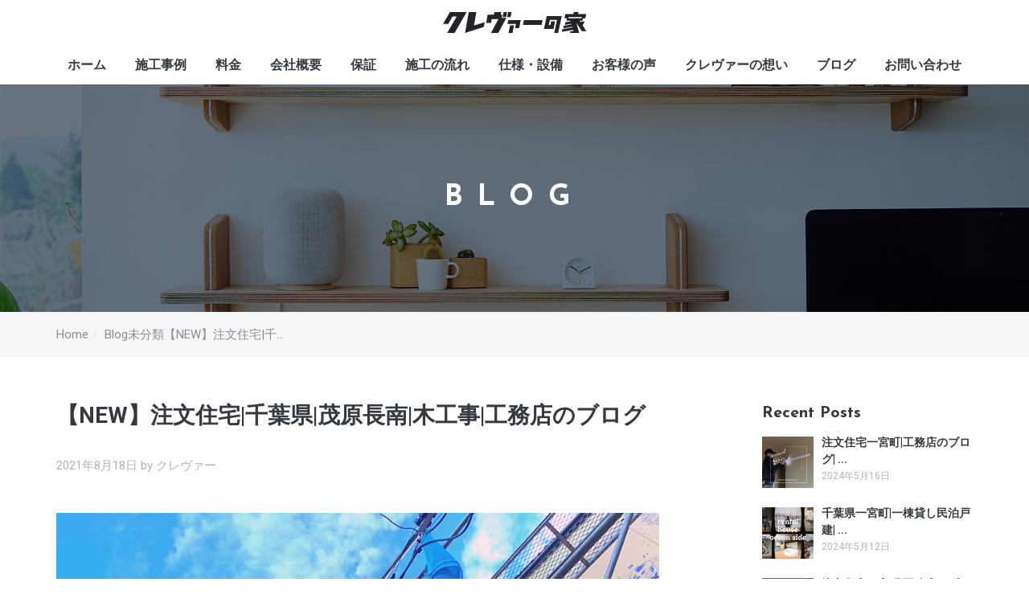

--- FILE ---
content_type: text/html; charset=UTF-8
request_url: https://c-inc.jp/blog/%E3%80%90new%E3%80%91%E6%B3%A8%E6%96%87%E4%BD%8F%E5%AE%85%E5%8D%83%E8%91%89%E7%9C%8C%E8%8C%82%E5%8E%9F%E9%95%B7%E5%8D%97%E6%9C%A8%E5%B7%A5%E4%BA%8B%E5%B7%A5%E5%8B%99%E5%BA%97%E3%81%AE%E3%83%96/
body_size: 5822
content:
<!doctype html>
<html lang="ja">
<head>
<!-- Global site tag (gtag.js) - Google Analytics -->
<script async src="https://www.googletagmanager.com/gtag/js?id=G-V2VKY9D4H9"></script>
<script>
window.dataLayer = window.dataLayer || [];
function gtag(){dataLayer.push(arguments);}
gtag('js', new Date());
gtag('config', 'G-V2VKY9D4H9');
</script>
<meta charset="UTF-8">
<meta name="viewport" content="width=device-width,initial-scale=1">
<link rel="profile" href="http://gmpg.org/xfn/11">
<title>【NEW】注文住宅|千葉県|茂原長南|木工事|工務店のブログ | クレヴァー株式会社</title>

		<!-- All in One SEO 4.1.7 -->
		<meta name="robots" content="max-image-preview:large" />
		<link rel="canonical" href="https://c-inc.jp/blog/%e3%80%90new%e3%80%91%e6%b3%a8%e6%96%87%e4%bd%8f%e5%ae%85%e5%8d%83%e8%91%89%e7%9c%8c%e8%8c%82%e5%8e%9f%e9%95%b7%e5%8d%97%e6%9c%a8%e5%b7%a5%e4%ba%8b%e5%b7%a5%e5%8b%99%e5%ba%97%e3%81%ae%e3%83%96/" />
		<meta name="google" content="nositelinkssearchbox" />
		<script type="application/ld+json" class="aioseo-schema">
			{"@context":"https:\/\/schema.org","@graph":[{"@type":"WebSite","@id":"https:\/\/c-inc.jp\/#website","url":"https:\/\/c-inc.jp\/","name":"\u30af\u30ec\u30f4\u30a1\u30fc\u682a\u5f0f\u4f1a\u793e","description":"\u4f4f\u5b85\u30fb\u5e97\u8217\u306e\u65b0\u7bc9\u30fb\u30ea\u30d5\u30a9\u30fc\u30e0\u306e\u3054\u76f8\u8ac7\u306f\u30af\u30ec\u30f4\u30a1\u30fc\u682a\u5f0f\u4f1a\u793e\u3078","inLanguage":"ja","publisher":{"@id":"https:\/\/c-inc.jp\/#organization"}},{"@type":"Organization","@id":"https:\/\/c-inc.jp\/#organization","name":"\u30af\u30ec\u30f4\u30a1\u30fc\u682a\u5f0f\u4f1a\u793e","url":"https:\/\/c-inc.jp\/"},{"@type":"BreadcrumbList","@id":"https:\/\/c-inc.jp\/blog\/%e3%80%90new%e3%80%91%e6%b3%a8%e6%96%87%e4%bd%8f%e5%ae%85%e5%8d%83%e8%91%89%e7%9c%8c%e8%8c%82%e5%8e%9f%e9%95%b7%e5%8d%97%e6%9c%a8%e5%b7%a5%e4%ba%8b%e5%b7%a5%e5%8b%99%e5%ba%97%e3%81%ae%e3%83%96\/#breadcrumblist","itemListElement":[{"@type":"ListItem","@id":"https:\/\/c-inc.jp\/#listItem","position":1,"item":{"@type":"WebPage","@id":"https:\/\/c-inc.jp\/","name":"Home","description":"\u5343\u8449\u770c\u3067\u611b\u7740\u3042\u308b\u5bb6\u3065\u304f\u308a\u3092\u3054\u63d0\u6848\u3057\u3066\u3044\u308b\u5de5\u52d9\u5e97\u300c\u30af\u30ec\u30f4\u30a1\u30fc\u682a\u5f0f\u4f1a\u793e\u300d\u3067\u3059\u3002\u65b0\u7bc9\u306e\u6ce8\u6587\u4f4f\u5b85\u304b\u3089\u5e97\u8217\u306e\u30ea\u30d5\u30a9\u30fc\u30e0\u30fb\u30ea\u30ce\u30d9\u30fc\u30b7\u30e7\u30f3\u307e\u3067\u304a\u5ba2\u69d8\u306e\u7406\u60f3\u3092\u30ab\u30bf\u30c1\u306b\u3044\u305f\u3057\u307e\u3059\u3002\u307e\u305f\u5de5\u52d9\u5e97\u306e\u30d6\u30e9\u30f3\u30c7\u30a3\u30f3\u30b0\u3082\u627f\u3063\u3066\u304a\u308a\u307e\u3059\u306e\u3067\u3001\u304a\u6c17\u8efd\u306b\u3054\u76f8\u8ac7\u304f\u3060\u3055\u3044\u3002","url":"https:\/\/c-inc.jp\/"},"nextItem":"https:\/\/c-inc.jp\/blog\/%e3%80%90new%e3%80%91%e6%b3%a8%e6%96%87%e4%bd%8f%e5%ae%85%e5%8d%83%e8%91%89%e7%9c%8c%e8%8c%82%e5%8e%9f%e9%95%b7%e5%8d%97%e6%9c%a8%e5%b7%a5%e4%ba%8b%e5%b7%a5%e5%8b%99%e5%ba%97%e3%81%ae%e3%83%96\/#listItem"},{"@type":"ListItem","@id":"https:\/\/c-inc.jp\/blog\/%e3%80%90new%e3%80%91%e6%b3%a8%e6%96%87%e4%bd%8f%e5%ae%85%e5%8d%83%e8%91%89%e7%9c%8c%e8%8c%82%e5%8e%9f%e9%95%b7%e5%8d%97%e6%9c%a8%e5%b7%a5%e4%ba%8b%e5%b7%a5%e5%8b%99%e5%ba%97%e3%81%ae%e3%83%96\/#listItem","position":2,"item":{"@type":"WebPage","@id":"https:\/\/c-inc.jp\/blog\/%e3%80%90new%e3%80%91%e6%b3%a8%e6%96%87%e4%bd%8f%e5%ae%85%e5%8d%83%e8%91%89%e7%9c%8c%e8%8c%82%e5%8e%9f%e9%95%b7%e5%8d%97%e6%9c%a8%e5%b7%a5%e4%ba%8b%e5%b7%a5%e5%8b%99%e5%ba%97%e3%81%ae%e3%83%96\/","name":"\u3010NEW\u3011\u6ce8\u6587\u4f4f\u5b85|\u5343\u8449\u770c|\u8302\u539f\u9577\u5357|\u6728\u5de5\u4e8b|\u5de5\u52d9\u5e97\u306e\u30d6\u30ed\u30b0","url":"https:\/\/c-inc.jp\/blog\/%e3%80%90new%e3%80%91%e6%b3%a8%e6%96%87%e4%bd%8f%e5%ae%85%e5%8d%83%e8%91%89%e7%9c%8c%e8%8c%82%e5%8e%9f%e9%95%b7%e5%8d%97%e6%9c%a8%e5%b7%a5%e4%ba%8b%e5%b7%a5%e5%8b%99%e5%ba%97%e3%81%ae%e3%83%96\/"},"previousItem":"https:\/\/c-inc.jp\/#listItem"}]},{"@type":"Person","@id":"https:\/\/c-inc.jp\/blog\/author\/clever\/#author","url":"https:\/\/c-inc.jp\/blog\/author\/clever\/","name":"\u30af\u30ec\u30f4\u30a1\u30fc","image":{"@type":"ImageObject","@id":"https:\/\/c-inc.jp\/blog\/%e3%80%90new%e3%80%91%e6%b3%a8%e6%96%87%e4%bd%8f%e5%ae%85%e5%8d%83%e8%91%89%e7%9c%8c%e8%8c%82%e5%8e%9f%e9%95%b7%e5%8d%97%e6%9c%a8%e5%b7%a5%e4%ba%8b%e5%b7%a5%e5%8b%99%e5%ba%97%e3%81%ae%e3%83%96\/#authorImage","url":"https:\/\/secure.gravatar.com\/avatar\/4306dfaa8b41e0fa6946d82b77b80132?s=96&d=mm&r=g","width":96,"height":96,"caption":"\u30af\u30ec\u30f4\u30a1\u30fc"}},{"@type":"WebPage","@id":"https:\/\/c-inc.jp\/blog\/%e3%80%90new%e3%80%91%e6%b3%a8%e6%96%87%e4%bd%8f%e5%ae%85%e5%8d%83%e8%91%89%e7%9c%8c%e8%8c%82%e5%8e%9f%e9%95%b7%e5%8d%97%e6%9c%a8%e5%b7%a5%e4%ba%8b%e5%b7%a5%e5%8b%99%e5%ba%97%e3%81%ae%e3%83%96\/#webpage","url":"https:\/\/c-inc.jp\/blog\/%e3%80%90new%e3%80%91%e6%b3%a8%e6%96%87%e4%bd%8f%e5%ae%85%e5%8d%83%e8%91%89%e7%9c%8c%e8%8c%82%e5%8e%9f%e9%95%b7%e5%8d%97%e6%9c%a8%e5%b7%a5%e4%ba%8b%e5%b7%a5%e5%8b%99%e5%ba%97%e3%81%ae%e3%83%96\/","name":"\u3010NEW\u3011\u6ce8\u6587\u4f4f\u5b85|\u5343\u8449\u770c|\u8302\u539f\u9577\u5357|\u6728\u5de5\u4e8b|\u5de5\u52d9\u5e97\u306e\u30d6\u30ed\u30b0 | \u30af\u30ec\u30f4\u30a1\u30fc\u682a\u5f0f\u4f1a\u793e","inLanguage":"ja","isPartOf":{"@id":"https:\/\/c-inc.jp\/#website"},"breadcrumb":{"@id":"https:\/\/c-inc.jp\/blog\/%e3%80%90new%e3%80%91%e6%b3%a8%e6%96%87%e4%bd%8f%e5%ae%85%e5%8d%83%e8%91%89%e7%9c%8c%e8%8c%82%e5%8e%9f%e9%95%b7%e5%8d%97%e6%9c%a8%e5%b7%a5%e4%ba%8b%e5%b7%a5%e5%8b%99%e5%ba%97%e3%81%ae%e3%83%96\/#breadcrumblist"},"author":"https:\/\/c-inc.jp\/blog\/author\/clever\/#author","creator":"https:\/\/c-inc.jp\/blog\/author\/clever\/#author","image":{"@type":"ImageObject","@id":"https:\/\/c-inc.jp\/#mainImage","url":"https:\/\/c-inc.jp\/wp\/wp-content\/uploads\/2021\/08\/F23E1AFC-15F8-42CF-AF2E-77D2470D24E4.png","width":1080,"height":1080},"primaryImageOfPage":{"@id":"https:\/\/c-inc.jp\/blog\/%e3%80%90new%e3%80%91%e6%b3%a8%e6%96%87%e4%bd%8f%e5%ae%85%e5%8d%83%e8%91%89%e7%9c%8c%e8%8c%82%e5%8e%9f%e9%95%b7%e5%8d%97%e6%9c%a8%e5%b7%a5%e4%ba%8b%e5%b7%a5%e5%8b%99%e5%ba%97%e3%81%ae%e3%83%96\/#mainImage"},"datePublished":"2021-08-17T23:45:45+00:00","dateModified":"2021-08-18T23:56:46+00:00"},{"@type":"Article","@id":"https:\/\/c-inc.jp\/blog\/%e3%80%90new%e3%80%91%e6%b3%a8%e6%96%87%e4%bd%8f%e5%ae%85%e5%8d%83%e8%91%89%e7%9c%8c%e8%8c%82%e5%8e%9f%e9%95%b7%e5%8d%97%e6%9c%a8%e5%b7%a5%e4%ba%8b%e5%b7%a5%e5%8b%99%e5%ba%97%e3%81%ae%e3%83%96\/#article","name":"\u3010NEW\u3011\u6ce8\u6587\u4f4f\u5b85|\u5343\u8449\u770c|\u8302\u539f\u9577\u5357|\u6728\u5de5\u4e8b|\u5de5\u52d9\u5e97\u306e\u30d6\u30ed\u30b0 | \u30af\u30ec\u30f4\u30a1\u30fc\u682a\u5f0f\u4f1a\u793e","inLanguage":"ja","headline":"\u3010NEW\u3011\u6ce8\u6587\u4f4f\u5b85|\u5343\u8449\u770c|\u8302\u539f\u9577\u5357|\u6728\u5de5\u4e8b|\u5de5\u52d9\u5e97\u306e\u30d6\u30ed\u30b0","author":{"@id":"https:\/\/c-inc.jp\/blog\/author\/clever\/#author"},"publisher":{"@id":"https:\/\/c-inc.jp\/#organization"},"datePublished":"2021-08-17T23:45:45+00:00","dateModified":"2021-08-18T23:56:46+00:00","articleSection":"\u672a\u5206\u985e","mainEntityOfPage":{"@id":"https:\/\/c-inc.jp\/blog\/%e3%80%90new%e3%80%91%e6%b3%a8%e6%96%87%e4%bd%8f%e5%ae%85%e5%8d%83%e8%91%89%e7%9c%8c%e8%8c%82%e5%8e%9f%e9%95%b7%e5%8d%97%e6%9c%a8%e5%b7%a5%e4%ba%8b%e5%b7%a5%e5%8b%99%e5%ba%97%e3%81%ae%e3%83%96\/#webpage"},"isPartOf":{"@id":"https:\/\/c-inc.jp\/blog\/%e3%80%90new%e3%80%91%e6%b3%a8%e6%96%87%e4%bd%8f%e5%ae%85%e5%8d%83%e8%91%89%e7%9c%8c%e8%8c%82%e5%8e%9f%e9%95%b7%e5%8d%97%e6%9c%a8%e5%b7%a5%e4%ba%8b%e5%b7%a5%e5%8b%99%e5%ba%97%e3%81%ae%e3%83%96\/#webpage"},"image":{"@type":"ImageObject","@id":"https:\/\/c-inc.jp\/#articleImage","url":"https:\/\/c-inc.jp\/wp\/wp-content\/uploads\/2021\/08\/F23E1AFC-15F8-42CF-AF2E-77D2470D24E4.png","width":1080,"height":1080}}]}
		</script>
		<!-- All in One SEO -->

<link rel='dns-prefetch' href='//ajax.googleapis.com' />
<link rel='dns-prefetch' href='//s.w.org' />
<link rel='stylesheet' id='cl-style-css'  href='https://c-inc.jp/wp/wp-content/themes/clever/style.css?ver=4.9.26' type='text/css' media='all' />
<link rel='https://api.w.org/' href='https://c-inc.jp/wp-json/' />
<link rel='prev' title='バケーションレンタル　貸別荘　千葉　一宮町東浪見|収益物件|内装工事' href='https://c-inc.jp/blog/%e3%83%90%e3%82%b1%e3%83%bc%e3%82%b7%e3%83%a7%e3%83%b3%e3%83%ac%e3%83%b3%e3%82%bf%e3%83%ab%e3%80%80%e8%b2%b8%e5%88%a5%e8%8d%98%e3%80%80%e5%8d%83%e8%91%89%e3%80%80%e4%b8%80%e5%ae%ae%e7%94%ba%e6%9d%b1-2/' />
<link rel='next' title='注文住宅|千葉県茂原|タイル工事|外壁工事|木工事|工務店のブログ' href='https://c-inc.jp/blog/%e6%b3%a8%e6%96%87%e4%bd%8f%e5%ae%85%e5%8d%83%e8%91%89%e7%9c%8c%e8%8c%82%e5%8e%9f%e3%82%bf%e3%82%a4%e3%83%ab%e5%b7%a5%e4%ba%8b%e5%a4%96%e5%a3%81%e5%b7%a5%e4%ba%8b%e6%9c%a8%e5%b7%a5%e4%ba%8b-3/' />
<link rel='shortlink' href='https://c-inc.jp/?p=10724' />
<link rel="alternate" type="application/json+oembed" href="https://c-inc.jp/wp-json/oembed/1.0/embed?url=https%3A%2F%2Fc-inc.jp%2Fblog%2F%25e3%2580%2590new%25e3%2580%2591%25e6%25b3%25a8%25e6%2596%2587%25e4%25bd%258f%25e5%25ae%2585%25e5%258d%2583%25e8%2591%2589%25e7%259c%258c%25e8%258c%2582%25e5%258e%259f%25e9%2595%25b7%25e5%258d%2597%25e6%259c%25a8%25e5%25b7%25a5%25e4%25ba%258b%25e5%25b7%25a5%25e5%258b%2599%25e5%25ba%2597%25e3%2581%25ae%25e3%2583%2596%2F" />
<link rel="alternate" type="text/xml+oembed" href="https://c-inc.jp/wp-json/oembed/1.0/embed?url=https%3A%2F%2Fc-inc.jp%2Fblog%2F%25e3%2580%2590new%25e3%2580%2591%25e6%25b3%25a8%25e6%2596%2587%25e4%25bd%258f%25e5%25ae%2585%25e5%258d%2583%25e8%2591%2589%25e7%259c%258c%25e8%258c%2582%25e5%258e%259f%25e9%2595%25b7%25e5%258d%2597%25e6%259c%25a8%25e5%25b7%25a5%25e4%25ba%258b%25e5%25b7%25a5%25e5%258b%2599%25e5%25ba%2597%25e3%2581%25ae%25e3%2583%2596%2F&#038;format=xml" />
<link rel="pingback" href="https://c-inc.jp/wp/xmlrpc.php"><!--[if lt IE 9]>
<script src="https://oss.maxcdn.com/html5shiv/3.7.2/html5shiv.min.js"></script>
<script src="https://oss.maxcdn.com/respond/1.4.2/respond.min.js"></script>
<![endif]-->
</head>
<body class="post-template-default single single-post postid-10724 single-format-standard drawer drawer--right drawer--navbarTopGutter">
<div id="page" class="site">
<a class="sr-only sr-only-focusable" href="#content">コンテンツに移動</a>
<!-- <div id="page-loading">
<img src="/images/loading.svg" alt="Loading" width="48" height="48">
</div> -->
<header class="drawer-navbar drawer-navbar--fixed site-header" id="masthead">
<div class="drawer-container">
<div class="drawer-navbar-header">
<p class="site-title"><a class="drawer-brand" href="https://c-inc.jp/" rel="home"><img src="https://c-inc.jp/wp/wp-content/themes/clever/images/logo.svg" alt="千葉県の工務店「クレヴァーの家」" width="179" height="26"></a></p>
<button type="button" class="drawer-toggle drawer-hamburger"><span class="sr-only">メニュー</span><span class="drawer-hamburger-icon"></span></button>

</div><!-- <a class="call" href="tel:0475-40-5560"><i class="material-icons">call</i> <span>0475-40-5560</span></a> -->
<nav class="drawer-nav main-navigation" id="site-navigation">
<ul id="menu-menu-1" class="drawer-menu drawer-menu--right"><li class="menu-item menu-item-type-custom menu-item-object-custom menu-item-home" id="menu-item-104"><a href="https://c-inc.jp/" class="drawer-menu-item"><img src="https://c-inc.jp/wp/wp-content/themes/clever/images/menu-icon-104.svg" alt="" width="20" height="20">ホーム</a></li>
<li class="menu-item menu-item-type-post_type menu-item-object-page" id="menu-item-105"><a href="https://c-inc.jp/works/" class="drawer-menu-item"><img src="https://c-inc.jp/wp/wp-content/themes/clever/images/menu-icon-105.svg" alt="" width="20" height="20">施工事例</a></li>
<li class="menu-item menu-item-type-post_type menu-item-object-page" id="menu-item-600"><a href="https://c-inc.jp/price/" class="drawer-menu-item"><img src="https://c-inc.jp/wp/wp-content/themes/clever/images/menu-icon-600.svg" alt="" width="20" height="20">料金</a></li>
<li class="menu-item menu-item-type-post_type menu-item-object-page" id="menu-item-601"><a href="https://c-inc.jp/company-profile/" class="drawer-menu-item"><img src="https://c-inc.jp/wp/wp-content/themes/clever/images/menu-icon-601.svg" alt="" width="20" height="20">会社概要</a></li>
<li class="menu-item menu-item-type-post_type menu-item-object-page" id="menu-item-602"><a href="https://c-inc.jp/guarantee/" class="drawer-menu-item"><img src="https://c-inc.jp/wp/wp-content/themes/clever/images/menu-icon-602.svg" alt="" width="20" height="20">保証</a></li>
<li class="menu-item menu-item-type-post_type menu-item-object-page" id="menu-item-603"><a href="https://c-inc.jp/work-flow/" class="drawer-menu-item"><img src="https://c-inc.jp/wp/wp-content/themes/clever/images/menu-icon-603.svg" alt="" width="20" height="20">﻿施工の流れ</a></li>
<li class="menu-item menu-item-type-post_type menu-item-object-page" id="menu-item-604"><a href="https://c-inc.jp/equipment/" class="drawer-menu-item"><img src="https://c-inc.jp/wp/wp-content/themes/clever/images/menu-icon-604.svg" alt="" width="20" height="20">仕様・設備</a></li>
<li class="menu-item menu-item-type-custom menu-item-object-custom" id="menu-item-441"><a href="#" class="drawer-menu-item"><img src="https://c-inc.jp/wp/wp-content/themes/clever/images/menu-icon-441.svg" alt="" width="20" height="20">お客様の声</a></li>
<li class="menu-item menu-item-type-post_type menu-item-object-page" id="menu-item-605"><a href="https://c-inc.jp/concept/" class="drawer-menu-item"><img src="https://c-inc.jp/wp/wp-content/themes/clever/images/menu-icon-605.svg" alt="" width="20" height="20">クレヴァーの想い</a></li>
<li class="menu-item menu-item-type-post_type menu-item-object-page current_page_parent" id="menu-item-607"><a href="https://c-inc.jp/blog/" class="drawer-menu-item"><img src="https://c-inc.jp/wp/wp-content/themes/clever/images/menu-icon-607.svg" alt="" width="20" height="20">ブログ</a></li>
<li class="menu-item menu-item-type-post_type menu-item-object-page" id="menu-item-608"><a href="https://c-inc.jp/contact/" class="drawer-menu-item"><img src="https://c-inc.jp/wp/wp-content/themes/clever/images/menu-icon-608.svg" alt="" width="20" height="20">お問い合わせ</a></li>
</ul></nav>

</div>

</header>
<div class="site-content" id="content">
<div class="hero">
<div class="container">
<p>BLOG</p>
</div>
</div>

<div class="breadcrumbs">
<div class="container">
<ol class="breadcrumb">
<!-- Breadcrumb NavXT 7.0.2 -->
<li><a href="https://c-inc.jp" title="Home" itemprop="url"><span itemprop="title">Home</span></a></li><li class="post-root post post-post"><a title="Blog" href="https://c-inc.jp/blog/" itemprop="url"><span itemprop="title">Blog</span></a></li><span property="itemListElement" typeof="ListItem"><a property="item" typeof="WebPage" title="未分類のカテゴリーアーカイブへ移動" href="https://c-inc.jp/blog/category/%e6%9c%aa%e5%88%86%e9%a1%9e/" class="taxonomy category"><span property="name">未分類</span></a><meta property="position" content="3"></span><li class="post post-post current-item"><a title="【NEW】注文住宅|千葉県|茂原長南|木工事|工務店のブログ" href="https://c-inc.jp/blog/%e3%80%90new%e3%80%91%e6%b3%a8%e6%96%87%e4%bd%8f%e5%ae%85%e5%8d%83%e8%91%89%e7%9c%8c%e8%8c%82%e5%8e%9f%e9%95%b7%e5%8d%97%e6%9c%a8%e5%b7%a5%e4%ba%8b%e5%b7%a5%e5%8b%99%e5%ba%97%e3%81%ae%e3%83%96/" itemprop="url"><span itemprop="title">【NEW】注文住宅|千葉県|茂原長南|木工事|工務店のブログ</span></a></li></ol>
</div>
</div>

<div class="container">
<div class="row">
<div class="content-area col-md-8" id="primary">
<main class="site-main" id="main">
	<div class="row">
<article class="col-sm-12 post-10724 post type-post status-publish format-standard has-post-thumbnail hentry category-1" id="post-10724">


<header class="entry-header">
<h1 class="entry-title">【NEW】注文住宅|千葉県|茂原長南|木工事|工務店のブログ</h1>
<div class="entry-meta">
<span class="posted-on"><span class="sr-only">Posted on </span><a href="https://c-inc.jp/blog/%e3%80%90new%e3%80%91%e6%b3%a8%e6%96%87%e4%bd%8f%e5%ae%85%e5%8d%83%e8%91%89%e7%9c%8c%e8%8c%82%e5%8e%9f%e9%95%b7%e5%8d%97%e6%9c%a8%e5%b7%a5%e4%ba%8b%e5%b7%a5%e5%8b%99%e5%ba%97%e3%81%ae%e3%83%96/" rel="bookmark"><time class="entry-date published" datetime="2021-08-18T08:45:45+00:00">2021年8月18日</time><time class="updated hide" datetime="2021-08-19T08:56:46+00:00">2021年8月19日</time></a></span><span class="byline"> by <span class="author vcard"><a class="url fn n" href="https://c-inc.jp/blog/author/clever/">クレヴァー</a></span></span>
</div>
</header>
<div class="entry-content">



			<div class="post-thumb">
				<img width="1080" height="1080" src="https://c-inc.jp/wp/wp-content/uploads/2021/08/F23E1AFC-15F8-42CF-AF2E-77D2470D24E4.png" class="attachment-post-thumbnail size-post-thumbnail wp-post-image" alt="" />			</div><!-- .post-thumbnail -->

		



皆様こんにちは。いかがお過ごしでしょうか。今日は茂原長南で着工中の注文住宅の新築現場に来ています。現場では先日上棟されてから木工事が進められているところです。

<img class="aligncenter size-large wp-image-10725" src="https://c-inc.jp/wp/wp-content/uploads/2021/08/7648D697-7FF1-4D07-B7F9-D928BC13E454-1024x768.jpeg" alt="" width="640" height="480" /> <img class="aligncenter size-large wp-image-10726" src="https://c-inc.jp/wp/wp-content/uploads/2021/08/AB91105D-3DA5-45A0-B870-94E6FD4BEE87-1024x768.jpeg" alt="" width="640" height="480" /> <img class="aligncenter size-large wp-image-10727" src="https://c-inc.jp/wp/wp-content/uploads/2021/08/911CC5A3-F781-4331-A7B8-7EB15065F20B-1024x768.jpeg" alt="" width="640" height="480" /> <img class="aligncenter size-large wp-image-10728" src="https://c-inc.jp/wp/wp-content/uploads/2021/08/5D13F7AB-8D33-4E5C-9C04-BD14FCD95955-1024x768.jpeg" alt="" width="640" height="480" /> <img class="aligncenter size-large wp-image-10729" src="https://c-inc.jp/wp/wp-content/uploads/2021/08/65A75A8B-CACF-46E6-B0C7-9EF5B0188F00-1024x768.jpeg" alt="" width="640" height="480" /> <img class="aligncenter size-large wp-image-10730" src="https://c-inc.jp/wp/wp-content/uploads/2021/08/C3B5EB78-A020-4F64-B31E-B3C5F460D136-1024x768.jpeg" alt="" width="640" height="480" />

こちらの様子も続々と公開していきます。

それでは今日はこの辺で。(^^)

<img class="aligncenter size-large wp-image-10385" src="https://c-inc.jp/wp/wp-content/uploads/2021/07/92AD42B1-317C-4307-A6AC-B9F55871CB36-1024x576.png" alt="" width="640" height="360" /></div>
<!-- <footer class="entry-footer"> -->
<!-- </footer> -->

</article>

<nav class="text-center" aria-label="投稿ナビゲーション">

<ul class="pagination">
<li class="btn-arrow"><a href="https://c-inc.jp/blog/%e3%83%90%e3%82%b1%e3%83%bc%e3%82%b7%e3%83%a7%e3%83%b3%e3%83%ac%e3%83%b3%e3%82%bf%e3%83%ab%e3%80%80%e8%b2%b8%e5%88%a5%e8%8d%98%e3%80%80%e5%8d%83%e8%91%89%e3%80%80%e4%b8%80%e5%ae%ae%e7%94%ba%e6%9d%b1-2/" title="バケーションレンタル　貸別荘　千葉　一宮町東浪..." rel="prev"><i class="la la-arrow-left" aria-hidden="true"></i> 前の投稿</a></li><li class="btn-arrow"><a href="https://c-inc.jp/blog/%e6%b3%a8%e6%96%87%e4%bd%8f%e5%ae%85%e5%8d%83%e8%91%89%e7%9c%8c%e8%8c%82%e5%8e%9f%e3%82%bf%e3%82%a4%e3%83%ab%e5%b7%a5%e4%ba%8b%e5%a4%96%e5%a3%81%e5%b7%a5%e4%ba%8b%e6%9c%a8%e5%b7%a5%e4%ba%8b-3/" title="注文住宅|千葉県茂原|タイル工事|外壁工事|木工事|..." rel="next">次の投稿 <i class="la la-arrow-right" aria-hidden="true"></i></a></li>
</ul>
</nav>
</div>
</main>
</div>
<aside class="widget-area col-md-offset-1 col-md-3" id="secondary">
<section id="recent-posts-2" class="widget widget_recent_entries">
<h2 class="widget-title">Recent Posts</h2>
<div class="media">
<a href="https://c-inc.jp/blog/%e6%b3%a8%e6%96%87%e4%bd%8f%e5%ae%85%e4%b8%80%e5%ae%ae%e7%94%ba%e5%b7%a5%e5%8b%99%e5%ba%97%e3%81%ae%e3%83%96%e3%83%ad%e3%82%b0-%e3%82%bb%e3%82%ab%e3%83%b3%e3%83%89%e3%83%8f%e3%82%a6%e3%82%b9-15/"><div class="media-left">
<img class="lazyload blur-up media-object" src="https://c-inc.jp/wp/wp-content/uploads/2024/05/4BEADCAA-BCA9-4E9D-93FB-107C2C8A6FD1-16x16.png" data-src="https://c-inc.jp/wp/wp-content/uploads/2024/05/4BEADCAA-BCA9-4E9D-93FB-107C2C8A6FD1-150x150.png" alt="">
</div>
<div class="media-body">
<h4 class="media-heading">注文住宅一宮町|工務店のブログ| ...</h4>
<p class="entry-meta">
2024年5月16日
</p>
</div>
</a></div>
<div class="media">
<a href="https://c-inc.jp/blog/%e5%8d%83%e8%91%89%e7%9c%8c%e4%b8%80%e5%ae%ae%e7%94%ba%e4%b8%80%e6%a3%9f%e8%b2%b8%e3%81%97%e6%b0%91%e6%b3%8a%e6%88%b8%e5%bb%ba%e5%b7%a5%e5%8b%99%e5%ba%97%e3%81%ae%e3%83%96%e3%83%ad%e3%82%b0-13/"><div class="media-left">
<img class="lazyload blur-up media-object" src="https://c-inc.jp/wp/wp-content/uploads/2024/05/CEC329A6-9677-4B94-A567-199645C5AA52-16x16.png" data-src="https://c-inc.jp/wp/wp-content/uploads/2024/05/CEC329A6-9677-4B94-A567-199645C5AA52-150x150.png" alt="">
</div>
<div class="media-body">
<h4 class="media-heading">千葉県一宮町|一棟貸し民泊戸建| ...</h4>
<p class="entry-meta">
2024年5月12日
</p>
</div>
</a></div>
<div class="media">
<a href="https://c-inc.jp/blog/%e6%b3%a8%e6%96%87%e4%bd%8f%e5%ae%85%e4%b8%80%e5%ae%ae%e7%94%ba%e5%b7%a5%e5%8b%99%e5%ba%97%e3%81%ae%e3%83%96%e3%83%ad%e3%82%b0-%e3%82%bb%e3%82%ab%e3%83%b3%e3%83%89%e3%83%8f%e3%82%a6%e3%82%b9-14/"><div class="media-left">
<img class="lazyload blur-up media-object" src="https://c-inc.jp/wp/wp-content/uploads/2024/05/C9FA2589-FD60-45DD-87DD-081CFC9C7ABF-16x16.png" data-src="https://c-inc.jp/wp/wp-content/uploads/2024/05/C9FA2589-FD60-45DD-87DD-081CFC9C7ABF-150x150.png" alt="">
</div>
<div class="media-body">
<h4 class="media-heading">注文住宅一宮町|工務店のブログ| ...</h4>
<p class="entry-meta">
2024年5月8日
</p>
</div>
</a></div>
<div class="media">
<a href="https://c-inc.jp/blog/%e5%8d%83%e8%91%89%e7%9c%8c%e4%b8%80%e5%ae%ae%e7%94%ba%e4%b8%80%e6%a3%9f%e8%b2%b8%e3%81%97%e6%b0%91%e6%b3%8a%e6%88%b8%e5%bb%ba%e5%b7%a5%e5%8b%99%e5%ba%97%e3%81%ae%e3%83%96%e3%83%ad%e3%82%b0-12/"><div class="media-left">
<img class="lazyload blur-up media-object" src="https://c-inc.jp/wp/wp-content/uploads/2024/05/15CEA458-C4D4-47D2-AB12-B2375EB87CF4-16x16.png" data-src="https://c-inc.jp/wp/wp-content/uploads/2024/05/15CEA458-C4D4-47D2-AB12-B2375EB87CF4-150x150.png" alt="">
</div>
<div class="media-body">
<h4 class="media-heading">千葉県一宮町|一棟貸し民泊戸建| ...</h4>
<p class="entry-meta">
2024年5月4日
</p>
</div>
</a></div>
<div class="media">
<a href="https://c-inc.jp/blog/%e6%b3%a8%e6%96%87%e4%bd%8f%e5%ae%85%e4%b8%80%e5%ae%ae%e7%94%ba%e5%b7%a5%e5%8b%99%e5%ba%97%e3%81%ae%e3%83%96%e3%83%ad%e3%82%b0-%e3%82%bb%e3%82%ab%e3%83%b3%e3%83%89%e3%83%8f%e3%82%a6%e3%82%b9-13/"><div class="media-left">
<img class="lazyload blur-up media-object" src="https://c-inc.jp/wp/wp-content/uploads/2024/04/397ABDE2-9087-4985-953E-E8CC355A9F96-16x16.png" data-src="https://c-inc.jp/wp/wp-content/uploads/2024/04/397ABDE2-9087-4985-953E-E8CC355A9F96-150x150.png" alt="">
</div>
<div class="media-body">
<h4 class="media-heading">注文住宅一宮町|工務店のブログ| ...</h4>
<p class="entry-meta">
2024年5月1日
</p>
</div>
</a></div>
</section>
</aside>
</div>
</div>
</div><!-- #content -->
<footer class="site-footer" id="colophon">
<div class="container">
<p class="text-center"><strong>クレヴァー株式会社</strong></p>
<ul class="list-unstyled sns">
<li><a href="https://www.facebook.com/cleverbox.jp/" target="_blank" rel="noopener"><img src="https://c-inc.jp/wp/wp-content/themes/clever/images/fb-icon.svg" alt="Facebook" width="36" height="36"></a></li>
<li><a href="https://twitter.com/clever__box" target="_blank" rel="noopener"><img src="https://c-inc.jp/wp/wp-content/themes/clever/images/tw-icon.svg" alt="Twitter" width="36" height="36"></a></li>
<li><a href="mailto:info@c-inc.jp" target="_blank" rel="noopener"><img src="https://c-inc.jp/wp/wp-content/themes/clever/images/em-icon.svg" alt="E-mail" width="36" height="36"></a></li>
</ul>
</div>
<nav class="footer-navigation">
<div class="container text-center">
<ul class="list-inline">
<li><a href="https://c-inc.jp/">ホーム</a></li>
<li><a href="https://c-inc.jp/works/">施工事例</a></li>
<li><a href="https://c-inc.jp/price/">料金</a></li>
<li><a href="https://c-inc.jp/company-profile/">会社概要</a></li>
<li><a href="https://c-inc.jp/guarantee/">保証</a></li>
<li><a href="https://c-inc.jp/work-flow/">施工の流れ</a></li>
<li><a href="https://c-inc.jp/equipment/">使用・設備</a></li>
<li><a href="#">お客様の声</a></li>
<li><a href="https://c-inc.jp/concept/">クレヴァーの想い</a></li>
<li><a href="https://c-inc.jp/blog/">ブログ</a></li>
<li><a href="https://c-inc.jp/blog/%e6%b1%82%e4%ba%ba%e6%83%85%e5%a0%b1%e5%a4%a7%e5%b7%a5%e4%bb%b2%e9%96%93%e5%8b%9f%e9%9b%86%ef%bc%81%ef%bc%81/">求人情報</a></li>
<li><a href="https://c-inc.jp/contact/">お問い合わせ</a></li>
</ul>
</div>
</nav>
</footer>
</div>
<script src="https://ajax.googleapis.com/ajax/libs/jquery/3.3.1/jquery.min.js"></script>
<script src="https://c-inc.jp/wp/wp-content/themes/clever/js/iscroll.min.js"></script>
<script src="https://c-inc.jp/wp/wp-content/themes/clever/js/drawer.min.js"></script>
<script src="https://c-inc.jp/wp/wp-content/themes/clever/js/lazysizes.min.js"></script>
<script src="https://c-inc.jp/wp/wp-content/themes/clever/js/animate.min.js"></script>
<script src="https://c-inc.jp/wp/wp-content/themes/clever/js/photoswipe.min.js"></script>
<script src="https://c-inc.jp/wp/wp-content/themes/clever/js/photoswipe-ui-default.min.js"></script>
<script src="https://c-inc.jp/wp/wp-content/themes/clever/js/clever-min.js"></script>
<script src="https://c-inc.jp/wp/wp-includes/js/wp-embed.min.js?ver=4.9.26"></script>
<!-- Global site tag (gtag.js) - Google Analytics -->
<!-- <script async src="https://www.googletagmanager.com/gtag/js?id=UA-120541568-1"></script>
<script>window.dataLayer=window.dataLayer||[];function gtag(){dataLayer.push(arguments)}gtag("js",new Date());gtag("config","UA-120541568-1");</script> -->
</body>
</html>


--- FILE ---
content_type: text/css
request_url: https://c-inc.jp/wp/wp-content/themes/clever/style.css?ver=4.9.26
body_size: 31200
content:
@charset "UTF-8";
/*!
Theme Name: clever
Theme URI: http://underscores.me/
Author: Underscores.me
Author URI: http://underscores.me/
Description: Description
Version: 1.0.0
License: GNU General Public License v2 or later
License URI: LICENSE
Text Domain: cl
Tags: custom-background, custom-logo, custom-menu, featured-images, threaded-comments, translation-ready

This theme, like WordPress, is licensed under the GPL.
Use it to make something cool, have fun, and share what you've learned with others.

clever is based on Underscores https://underscores.me/, (C) 2012-2017 Automattic, Inc.
Underscores is distributed under the terms of the GNU GPL v2 or later.

Normalizing styles have been helped along thanks to the fine work of
Nicolas Gallagher and Jonathan Neal https://necolas.github.io/normalize.css/
*/
@import url("https://fonts.googleapis.com/css?family=Roboto:400,700");
@import url("https://fonts.googleapis.com/icon?family=Material+Icons");
@import url("https://fonts.googleapis.com/css?family=Josefin+Sans:400,700");
/*! animate.css -http://daneden.me/animate Version - 3.6.0 Licensed under the MIT license - http://opensource.org/licenses/MIT Copyright (c) 2018 Daniel Eden */
.animated { -webkit-animation-duration: 1s; animation-duration: 1s; -webkit-animation-fill-mode: both; animation-fill-mode: both; }

.animated.infinite { -webkit-animation-iteration-count: infinite; animation-iteration-count: infinite; }

@-webkit-keyframes fadeIn { from { opacity: 0; }
  to { opacity: 1; } }

@keyframes fadeIn { from { opacity: 0; }
  to { opacity: 1; } }

.fadeIn { -webkit-animation-name: fadeIn; animation-name: fadeIn; }

@-webkit-keyframes fadeInUp { from { opacity: 0;
    -webkit-transform: translate3d(0, 100%, 0);
    transform: translate3d(0, 100%, 0); }
  to { opacity: 1;
    -webkit-transform: translate3d(0, 0, 0);
    transform: translate3d(0, 0, 0); } }

@keyframes fadeInUp { from { opacity: 0;
    -webkit-transform: translate3d(0, 100%, 0);
    transform: translate3d(0, 100%, 0); }
  to { opacity: 1;
    -webkit-transform: translate3d(0, 0, 0);
    transform: translate3d(0, 0, 0); } }

.fadeInUp { -webkit-animation-name: fadeInUp; animation-name: fadeInUp; }

/*! Bootstrap v3.3.7 (http://getbootstrap.com) Copyright 2011-2016 Twitter, Inc. Licensed under MIT (https://github.com/twbs/bootstrap/blob/master/LICENSE) */
@font-face { font-family: "Yu Gothic"; src: local("Yu Gothic Medium"); font-weight: 100; }

@font-face { font-family: "Yu Gothic"; src: local("Yu Gothic Medium"); font-weight: 200; }

@font-face { font-family: "Yu Gothic"; src: local("Yu Gothic Medium"); font-weight: 300; }

@font-face { font-family: "Yu Gothic"; src: local("Yu Gothic Medium"); font-weight: 400; }

@font-face { font-family: "Yu Gothic"; src: local("Yu Gothic Bold"); font-weight: bold; }

@font-face { font-family: "Yu Mincho"; src: local("Yu Mincho Medium"); font-weight: 100; }

@font-face { font-family: "Yu Mincho"; src: local("Yu Mincho Medium"); font-weight: 200; }

@font-face { font-family: "Yu Mincho"; src: local("Yu Mincho Medium"); font-weight: 300; }

@font-face { font-family: "Yu Mincho"; src: local("Yu Mincho Medium"); font-weight: 400; }

@font-face { font-family: "Yu Mincho"; src: local("Yu Mincho Bold"); font-weight: bold; }

/*! normalize.css v3.0.3 | MIT License | github.com/necolas/normalize.css */
html { font-family: sans-serif; -ms-text-size-adjust: 100%; -webkit-text-size-adjust: 100%; }

body { margin: 0; }

article, aside, details, figcaption, figure, footer, header, hgroup, main, menu, nav, section, summary { display: block; }

audio, canvas, progress, video { display: inline-block; vertical-align: baseline; }

audio:not([controls]) { display: none; height: 0; }

[hidden], template { display: none; }

a { background-color: transparent; }

a:active, a:hover { outline: 0; }

abbr[title] { border-bottom: 1px dotted; }

b, strong { font-weight: bold; }

dfn { font-style: italic; }

h1 { font-size: 2em; margin: 0.67em 0; }

mark { background: #ff0; color: #000; }

small { font-size: 80%; }

sub, sup { font-size: 75%; line-height: 0; position: relative; vertical-align: baseline; }

sup { top: -0.5em; }

sub { bottom: -0.25em; }

img { border: 0; }

svg:not(:root) { overflow: hidden; }

figure { margin: 1em 40px; }

hr { box-sizing: content-box; height: 0; }

pre { overflow: auto; }

code, kbd, pre, samp { font-family: monospace, monospace; font-size: 1em; }

button, input, optgroup, select, textarea { color: inherit; font: inherit; margin: 0; }

button { overflow: visible; }

button, select { text-transform: none; }

button, html input[type="button"], input[type="reset"], input[type="submit"] { -webkit-appearance: button; cursor: pointer; }

button[disabled], html input[disabled] { cursor: default; }

button::-moz-focus-inner, input::-moz-focus-inner { border: 0; padding: 0; }

input { line-height: normal; }

input[type="checkbox"], input[type="radio"] { box-sizing: border-box; padding: 0; }

input[type="number"]::-webkit-inner-spin-button, input[type="number"]::-webkit-outer-spin-button { height: auto; }

input[type="search"] { -webkit-appearance: textfield; box-sizing: content-box; }

input[type="search"]::-webkit-search-cancel-button, input[type="search"]::-webkit-search-decoration { -webkit-appearance: none; }

fieldset { border: 1px solid #c0c0c0; margin: 0 2px; padding: 0.35em 0.625em 0.75em; }

legend { border: 0; padding: 0; }

textarea { overflow: auto; }

optgroup { font-weight: bold; }

table { border-collapse: collapse; border-spacing: 0; }

td, th { padding: 0; }

/*! Source: https://github.com/h5bp/html5-boilerplate/blob/master/src/css/main.css */
@media print { *, *:before, *:after { background: transparent !important; color: #000 !important; box-shadow: none !important; text-shadow: none !important; }
  a, a:visited { text-decoration: underline; }
  a[href]:after { content: " (" attr(href) ")"; }
  abbr[title]:after { content: " (" attr(title) ")"; }
  a[href^="#"]:after, a[href^="javascript:"]:after { content: ""; }
  pre, blockquote { border: 1px solid #999; page-break-inside: avoid; }
  thead { display: table-header-group; }
  tr, img { page-break-inside: avoid; }
  img { max-width: 100% !important; }
  p, h2, h3 { orphans: 3; widows: 3; }
  h2, h3 { page-break-after: avoid; }
  .navbar { display: none; }
  .btn > .caret, .dropup > .btn > .caret { border-top-color: #000 !important; }
  .label { border: 1px solid #000; }
  .table { border-collapse: collapse !important; }
  .table td, .table th { background-color: #fff !important; }
  .table-bordered th, .table-bordered td { border: 1px solid #ddd !important; } }

@font-face { font-family: 'Glyphicons Halflings'; src: url("../fonts/bootstrap/glyphicons-halflings-regular.eot"); src: url("../fonts/bootstrap/glyphicons-halflings-regular.eot?#iefix") format("embedded-opentype"), url("../fonts/bootstrap/glyphicons-halflings-regular.woff2") format("woff2"), url("../fonts/bootstrap/glyphicons-halflings-regular.woff") format("woff"), url("../fonts/bootstrap/glyphicons-halflings-regular.ttf") format("truetype"), url("../fonts/bootstrap/glyphicons-halflings-regular.svg#glyphicons_halflingsregular") format("svg"); }

.glyphicon { position: relative; top: 1px; display: inline-block; font-family: 'Glyphicons Halflings'; font-style: normal; font-weight: normal; line-height: 1; -webkit-font-smoothing: antialiased; -moz-osx-font-smoothing: grayscale; }

.glyphicon-asterisk:before { content: "\002a"; }

.glyphicon-plus:before { content: "\002b"; }

.glyphicon-euro:before, .glyphicon-eur:before { content: "\20ac"; }

.glyphicon-minus:before { content: "\2212"; }

.glyphicon-cloud:before { content: "\2601"; }

.glyphicon-envelope:before { content: "\2709"; }

.glyphicon-pencil:before { content: "\270f"; }

.glyphicon-glass:before { content: "\e001"; }

.glyphicon-music:before { content: "\e002"; }

.glyphicon-search:before { content: "\e003"; }

.glyphicon-heart:before { content: "\e005"; }

.glyphicon-star:before { content: "\e006"; }

.glyphicon-star-empty:before { content: "\e007"; }

.glyphicon-user:before { content: "\e008"; }

.glyphicon-film:before { content: "\e009"; }

.glyphicon-th-large:before { content: "\e010"; }

.glyphicon-th:before { content: "\e011"; }

.glyphicon-th-list:before { content: "\e012"; }

.glyphicon-ok:before { content: "\e013"; }

.glyphicon-remove:before { content: "\e014"; }

.glyphicon-zoom-in:before { content: "\e015"; }

.glyphicon-zoom-out:before { content: "\e016"; }

.glyphicon-off:before { content: "\e017"; }

.glyphicon-signal:before { content: "\e018"; }

.glyphicon-cog:before { content: "\e019"; }

.glyphicon-trash:before { content: "\e020"; }

.glyphicon-home:before { content: "\e021"; }

.glyphicon-file:before { content: "\e022"; }

.glyphicon-time:before { content: "\e023"; }

.glyphicon-road:before { content: "\e024"; }

.glyphicon-download-alt:before { content: "\e025"; }

.glyphicon-download:before { content: "\e026"; }

.glyphicon-upload:before { content: "\e027"; }

.glyphicon-inbox:before { content: "\e028"; }

.glyphicon-play-circle:before { content: "\e029"; }

.glyphicon-repeat:before { content: "\e030"; }

.glyphicon-refresh:before { content: "\e031"; }

.glyphicon-list-alt:before { content: "\e032"; }

.glyphicon-lock:before { content: "\e033"; }

.glyphicon-flag:before { content: "\e034"; }

.glyphicon-headphones:before { content: "\e035"; }

.glyphicon-volume-off:before { content: "\e036"; }

.glyphicon-volume-down:before { content: "\e037"; }

.glyphicon-volume-up:before { content: "\e038"; }

.glyphicon-qrcode:before { content: "\e039"; }

.glyphicon-barcode:before { content: "\e040"; }

.glyphicon-tag:before { content: "\e041"; }

.glyphicon-tags:before { content: "\e042"; }

.glyphicon-book:before { content: "\e043"; }

.glyphicon-bookmark:before { content: "\e044"; }

.glyphicon-print:before { content: "\e045"; }

.glyphicon-camera:before { content: "\e046"; }

.glyphicon-font:before { content: "\e047"; }

.glyphicon-bold:before { content: "\e048"; }

.glyphicon-italic:before { content: "\e049"; }

.glyphicon-text-height:before { content: "\e050"; }

.glyphicon-text-width:before { content: "\e051"; }

.glyphicon-align-left:before { content: "\e052"; }

.glyphicon-align-center:before { content: "\e053"; }

.glyphicon-align-right:before { content: "\e054"; }

.glyphicon-align-justify:before { content: "\e055"; }

.glyphicon-list:before { content: "\e056"; }

.glyphicon-indent-left:before { content: "\e057"; }

.glyphicon-indent-right:before { content: "\e058"; }

.glyphicon-facetime-video:before { content: "\e059"; }

.glyphicon-picture:before { content: "\e060"; }

.glyphicon-map-marker:before { content: "\e062"; }

.glyphicon-adjust:before { content: "\e063"; }

.glyphicon-tint:before { content: "\e064"; }

.glyphicon-edit:before { content: "\e065"; }

.glyphicon-share:before { content: "\e066"; }

.glyphicon-check:before { content: "\e067"; }

.glyphicon-move:before { content: "\e068"; }

.glyphicon-step-backward:before { content: "\e069"; }

.glyphicon-fast-backward:before { content: "\e070"; }

.glyphicon-backward:before { content: "\e071"; }

.glyphicon-play:before { content: "\e072"; }

.glyphicon-pause:before { content: "\e073"; }

.glyphicon-stop:before { content: "\e074"; }

.glyphicon-forward:before { content: "\e075"; }

.glyphicon-fast-forward:before { content: "\e076"; }

.glyphicon-step-forward:before { content: "\e077"; }

.glyphicon-eject:before { content: "\e078"; }

.glyphicon-chevron-left:before { content: "\e079"; }

.glyphicon-chevron-right:before { content: "\e080"; }

.glyphicon-plus-sign:before { content: "\e081"; }

.glyphicon-minus-sign:before { content: "\e082"; }

.glyphicon-remove-sign:before { content: "\e083"; }

.glyphicon-ok-sign:before { content: "\e084"; }

.glyphicon-question-sign:before { content: "\e085"; }

.glyphicon-info-sign:before { content: "\e086"; }

.glyphicon-screenshot:before { content: "\e087"; }

.glyphicon-remove-circle:before { content: "\e088"; }

.glyphicon-ok-circle:before { content: "\e089"; }

.glyphicon-ban-circle:before { content: "\e090"; }

.glyphicon-arrow-left:before { content: "\e091"; }

.glyphicon-arrow-right:before { content: "\e092"; }

.glyphicon-arrow-up:before { content: "\e093"; }

.glyphicon-arrow-down:before { content: "\e094"; }

.glyphicon-share-alt:before { content: "\e095"; }

.glyphicon-resize-full:before { content: "\e096"; }

.glyphicon-resize-small:before { content: "\e097"; }

.glyphicon-exclamation-sign:before { content: "\e101"; }

.glyphicon-gift:before { content: "\e102"; }

.glyphicon-leaf:before { content: "\e103"; }

.glyphicon-fire:before { content: "\e104"; }

.glyphicon-eye-open:before { content: "\e105"; }

.glyphicon-eye-close:before { content: "\e106"; }

.glyphicon-warning-sign:before { content: "\e107"; }

.glyphicon-plane:before { content: "\e108"; }

.glyphicon-calendar:before { content: "\e109"; }

.glyphicon-random:before { content: "\e110"; }

.glyphicon-comment:before { content: "\e111"; }

.glyphicon-magnet:before { content: "\e112"; }

.glyphicon-chevron-up:before { content: "\e113"; }

.glyphicon-chevron-down:before { content: "\e114"; }

.glyphicon-retweet:before { content: "\e115"; }

.glyphicon-shopping-cart:before { content: "\e116"; }

.glyphicon-folder-close:before { content: "\e117"; }

.glyphicon-folder-open:before { content: "\e118"; }

.glyphicon-resize-vertical:before { content: "\e119"; }

.glyphicon-resize-horizontal:before { content: "\e120"; }

.glyphicon-hdd:before { content: "\e121"; }

.glyphicon-bullhorn:before { content: "\e122"; }

.glyphicon-bell:before { content: "\e123"; }

.glyphicon-certificate:before { content: "\e124"; }

.glyphicon-thumbs-up:before { content: "\e125"; }

.glyphicon-thumbs-down:before { content: "\e126"; }

.glyphicon-hand-right:before { content: "\e127"; }

.glyphicon-hand-left:before { content: "\e128"; }

.glyphicon-hand-up:before { content: "\e129"; }

.glyphicon-hand-down:before { content: "\e130"; }

.glyphicon-circle-arrow-right:before { content: "\e131"; }

.glyphicon-circle-arrow-left:before { content: "\e132"; }

.glyphicon-circle-arrow-up:before { content: "\e133"; }

.glyphicon-circle-arrow-down:before { content: "\e134"; }

.glyphicon-globe:before { content: "\e135"; }

.glyphicon-wrench:before { content: "\e136"; }

.glyphicon-tasks:before { content: "\e137"; }

.glyphicon-filter:before { content: "\e138"; }

.glyphicon-briefcase:before { content: "\e139"; }

.glyphicon-fullscreen:before { content: "\e140"; }

.glyphicon-dashboard:before { content: "\e141"; }

.glyphicon-paperclip:before { content: "\e142"; }

.glyphicon-heart-empty:before { content: "\e143"; }

.glyphicon-link:before { content: "\e144"; }

.glyphicon-phone:before { content: "\e145"; }

.glyphicon-pushpin:before { content: "\e146"; }

.glyphicon-usd:before { content: "\e148"; }

.glyphicon-gbp:before { content: "\e149"; }

.glyphicon-sort:before { content: "\e150"; }

.glyphicon-sort-by-alphabet:before { content: "\e151"; }

.glyphicon-sort-by-alphabet-alt:before { content: "\e152"; }

.glyphicon-sort-by-order:before { content: "\e153"; }

.glyphicon-sort-by-order-alt:before { content: "\e154"; }

.glyphicon-sort-by-attributes:before { content: "\e155"; }

.glyphicon-sort-by-attributes-alt:before { content: "\e156"; }

.glyphicon-unchecked:before { content: "\e157"; }

.glyphicon-expand:before { content: "\e158"; }

.glyphicon-collapse-down:before { content: "\e159"; }

.glyphicon-collapse-up:before { content: "\e160"; }

.glyphicon-log-in:before { content: "\e161"; }

.glyphicon-flash:before { content: "\e162"; }

.glyphicon-log-out:before { content: "\e163"; }

.glyphicon-new-window:before { content: "\e164"; }

.glyphicon-record:before { content: "\e165"; }

.glyphicon-save:before { content: "\e166"; }

.glyphicon-open:before { content: "\e167"; }

.glyphicon-saved:before { content: "\e168"; }

.glyphicon-import:before { content: "\e169"; }

.glyphicon-export:before { content: "\e170"; }

.glyphicon-send:before { content: "\e171"; }

.glyphicon-floppy-disk:before { content: "\e172"; }

.glyphicon-floppy-saved:before { content: "\e173"; }

.glyphicon-floppy-remove:before { content: "\e174"; }

.glyphicon-floppy-save:before { content: "\e175"; }

.glyphicon-floppy-open:before { content: "\e176"; }

.glyphicon-credit-card:before { content: "\e177"; }

.glyphicon-transfer:before { content: "\e178"; }

.glyphicon-cutlery:before { content: "\e179"; }

.glyphicon-header:before { content: "\e180"; }

.glyphicon-compressed:before { content: "\e181"; }

.glyphicon-earphone:before { content: "\e182"; }

.glyphicon-phone-alt:before { content: "\e183"; }

.glyphicon-tower:before { content: "\e184"; }

.glyphicon-stats:before { content: "\e185"; }

.glyphicon-sd-video:before { content: "\e186"; }

.glyphicon-hd-video:before { content: "\e187"; }

.glyphicon-subtitles:before { content: "\e188"; }

.glyphicon-sound-stereo:before { content: "\e189"; }

.glyphicon-sound-dolby:before { content: "\e190"; }

.glyphicon-sound-5-1:before { content: "\e191"; }

.glyphicon-sound-6-1:before { content: "\e192"; }

.glyphicon-sound-7-1:before { content: "\e193"; }

.glyphicon-copyright-mark:before { content: "\e194"; }

.glyphicon-registration-mark:before { content: "\e195"; }

.glyphicon-cloud-download:before { content: "\e197"; }

.glyphicon-cloud-upload:before { content: "\e198"; }

.glyphicon-tree-conifer:before { content: "\e199"; }

.glyphicon-tree-deciduous:before { content: "\e200"; }

.glyphicon-cd:before { content: "\e201"; }

.glyphicon-save-file:before { content: "\e202"; }

.glyphicon-open-file:before { content: "\e203"; }

.glyphicon-level-up:before { content: "\e204"; }

.glyphicon-copy:before { content: "\e205"; }

.glyphicon-paste:before { content: "\e206"; }

.glyphicon-alert:before { content: "\e209"; }

.glyphicon-equalizer:before { content: "\e210"; }

.glyphicon-king:before { content: "\e211"; }

.glyphicon-queen:before { content: "\e212"; }

.glyphicon-pawn:before { content: "\e213"; }

.glyphicon-bishop:before { content: "\e214"; }

.glyphicon-knight:before { content: "\e215"; }

.glyphicon-baby-formula:before { content: "\e216"; }

.glyphicon-tent:before { content: "\26fa"; }

.glyphicon-blackboard:before { content: "\e218"; }

.glyphicon-bed:before { content: "\e219"; }

.glyphicon-apple:before { content: "\f8ff"; }

.glyphicon-erase:before { content: "\e221"; }

.glyphicon-hourglass:before { content: "\231b"; }

.glyphicon-lamp:before { content: "\e223"; }

.glyphicon-duplicate:before { content: "\e224"; }

.glyphicon-piggy-bank:before { content: "\e225"; }

.glyphicon-scissors:before { content: "\e226"; }

.glyphicon-bitcoin:before { content: "\e227"; }

.glyphicon-btc:before { content: "\e227"; }

.glyphicon-xbt:before { content: "\e227"; }

.glyphicon-yen:before { content: "\00a5"; }

.glyphicon-jpy:before { content: "\00a5"; }

.glyphicon-ruble:before { content: "\20bd"; }

.glyphicon-rub:before { content: "\20bd"; }

.glyphicon-scale:before { content: "\e230"; }

.glyphicon-ice-lolly:before { content: "\e231"; }

.glyphicon-ice-lolly-tasted:before { content: "\e232"; }

.glyphicon-education:before { content: "\e233"; }

.glyphicon-option-horizontal:before { content: "\e234"; }

.glyphicon-option-vertical:before { content: "\e235"; }

.glyphicon-menu-hamburger:before { content: "\e236"; }

.glyphicon-modal-window:before { content: "\e237"; }

.glyphicon-oil:before { content: "\e238"; }

.glyphicon-grain:before { content: "\e239"; }

.glyphicon-sunglasses:before { content: "\e240"; }

.glyphicon-text-size:before { content: "\e241"; }

.glyphicon-text-color:before { content: "\e242"; }

.glyphicon-text-background:before { content: "\e243"; }

.glyphicon-object-align-top:before { content: "\e244"; }

.glyphicon-object-align-bottom:before { content: "\e245"; }

.glyphicon-object-align-horizontal:before { content: "\e246"; }

.glyphicon-object-align-left:before { content: "\e247"; }

.glyphicon-object-align-vertical:before { content: "\e248"; }

.glyphicon-object-align-right:before { content: "\e249"; }

.glyphicon-triangle-right:before { content: "\e250"; }

.glyphicon-triangle-left:before { content: "\e251"; }

.glyphicon-triangle-bottom:before { content: "\e252"; }

.glyphicon-triangle-top:before { content: "\e253"; }

.glyphicon-console:before { content: "\e254"; }

.glyphicon-superscript:before { content: "\e255"; }

.glyphicon-subscript:before { content: "\e256"; }

.glyphicon-menu-left:before { content: "\e257"; }

.glyphicon-menu-right:before { content: "\e258"; }

.glyphicon-menu-down:before { content: "\e259"; }

.glyphicon-menu-up:before { content: "\e260"; }

* { box-sizing: border-box; }

*:before, *:after { box-sizing: border-box; }

html { font-size: 10px; -webkit-tap-highlight-color: rgba(0, 0, 0, 0); }

body { font-family: "Roboto", "Helvetica Neue", Helvetica, "Arial", "ヒラギノ角ゴ ProN W3", "Hiragino Kaku Gothic ProN", "メイリオ", Meiryo, sans-serif; font-size: 16px; line-height: 1.8; color: #343a40; background-color: #fff; }

input, button, select, textarea { font-family: inherit; font-size: inherit; line-height: inherit; }

a { color: #1971c2; text-decoration: none; }

a:hover, a:focus { color: #4dabf7; text-decoration: underline; }

a:focus { outline: 5px auto -webkit-focus-ring-color; outline-offset: -2px; }

figure { margin: 0; }

img { vertical-align: middle; }

.img-responsive { display: block; max-width: 100%; height: auto; }

.img-rounded { border-radius: 6px; }

.img-thumbnail { padding: 4px; line-height: 1.8; background-color: #fff; border: 1px solid #ddd; border-radius: 4px; transition: all 0.2s ease-in-out; display: inline-block; max-width: 100%; height: auto; }

.img-circle { border-radius: 50%; }

hr { margin-top: 28px; margin-bottom: 28px; border: 0; border-top: 1px solid #eeeeee; }

.sr-only, .wpcf7 .screen-reader-response { position: absolute; width: 1px; height: 1px; margin: -1px; padding: 0; overflow: hidden; clip: rect(0, 0, 0, 0); border: 0; }

.sr-only-focusable:active, .sr-only-focusable:focus { position: static; width: auto; height: auto; margin: 0; overflow: visible; clip: auto; }

[role="button"] { cursor: pointer; }

h1, h2, h3, h4, h5, h6, .h1, .h2, .h3, .h4, .h5, .h6 { font-family: inherit; font-weight: 700; line-height: 1.1; color: inherit; }

h1 small, h1 .small, h2 small, h2 .small, h3 small, h3 .small, h4 small, h4 .small, h5 small, h5 .small, h6 small, h6 .small, .h1 small, .h1 .small, .h2 small, .h2 .small, .h3 small, .h3 .small, .h4 small, .h4 .small, .h5 small, .h5 .small, .h6 small, .h6 .small { font-weight: normal; line-height: 1; color: #777777; }

h1, .h1, h2, .h2, h3, .h3 { margin-top: 28px; margin-bottom: 14px; }

h1 small, h1 .small, .h1 small, .h1 .small, h2 small, h2 .small, .h2 small, .h2 .small, h3 small, h3 .small, .h3 small, .h3 .small { font-size: 65%; }

h4, .h4, h5, .h5, h6, .h6 { margin-top: 14px; margin-bottom: 14px; }

h4 small, h4 .small, .h4 small, .h4 .small, h5 small, h5 .small, .h5 small, .h5 .small, h6 small, h6 .small, .h6 small, .h6 .small { font-size: 75%; }

h1, .h1 { font-size: 41px; }

h2, .h2 { font-size: 34px; }

h3, .h3 { font-size: 28px; }

h4, .h4 { font-size: 20px; }

h5, .h5 { font-size: 16px; }

h6, .h6 { font-size: 14px; }

p { margin: 0 0 14px; }

.lead { margin-bottom: 28px; font-size: 18px; font-weight: 400; line-height: 1.6; }

@media (min-width: 768px) { .lead { font-size: 20px; } }

small, .small { font-size: 87%; }

mark, .mark { background-color: #fcf8e3; padding: .2em; }

.text-left { text-align: left; }

.text-right { text-align: right; }

.text-center { text-align: center; }

.text-justify { text-align: justify; }

.text-nowrap { white-space: nowrap; }

.text-lowercase { text-transform: lowercase; }

.text-uppercase, .initialism { text-transform: uppercase; }

.text-capitalize { text-transform: capitalize; }

.text-muted { color: #868e96; }

.text-primary { color: #337ab7; }

a.text-primary:hover, a.text-primary:focus { color: #286090; }

.text-success { color: #3c763d; }

a.text-success:hover, a.text-success:focus { color: #2b542c; }

.text-info { color: #31708f; }

a.text-info:hover, a.text-info:focus { color: #245269; }

.text-warning { color: #8a6d3b; }

a.text-warning:hover, a.text-warning:focus { color: #66512c; }

.text-danger { color: #a94442; }

a.text-danger:hover, a.text-danger:focus { color: #843534; }

.bg-primary { color: #fff; }

.bg-primary { background-color: #337ab7; }

a.bg-primary:hover, a.bg-primary:focus { background-color: #286090; }

.bg-success { background-color: #dff0d8; }

a.bg-success:hover, a.bg-success:focus { background-color: #c1e2b3; }

.bg-info { background-color: #d9edf7; }

a.bg-info:hover, a.bg-info:focus { background-color: #afd9ee; }

.bg-warning { background-color: #fcf8e3; }

a.bg-warning:hover, a.bg-warning:focus { background-color: #f7ecb5; }

.bg-danger { background-color: #f2dede; }

a.bg-danger:hover, a.bg-danger:focus { background-color: #e4b9b9; }

.page-header { padding-bottom: 13px; margin: 56px 0 28px; border-bottom: 1px solid #eeeeee; }

ul, ol { margin-top: 0; margin-bottom: 14px; }

ul ul, ul ol, ol ul, ol ol { margin-bottom: 0; }

.list-unstyled { padding-left: 0; list-style: none; }

.list-inline { padding-left: 0; list-style: none; margin-left: -5px; }

.list-inline > li { display: inline-block; padding-left: 5px; padding-right: 5px; }

dl { margin-top: 0; margin-bottom: 28px; }

dt, dd { line-height: 1.8; }

dt { font-weight: bold; }

dd { margin-left: 0; }

.dl-horizontal dd:before, .dl-horizontal dd:after { content: " "; display: table; }

.dl-horizontal dd:after { clear: both; }

@media (min-width: 768px) { .dl-horizontal dt { float: left; width: 160px; clear: left; text-align: right; overflow: hidden; text-overflow: ellipsis; white-space: nowrap; }
  .dl-horizontal dd { margin-left: 180px; } }

abbr[title], abbr[data-original-title] { cursor: help; border-bottom: 1px dotted #777777; }

.initialism { font-size: 90%; }

blockquote { padding: 14px 28px; margin: 0 0 28px; font-size: 20px; border-left: 5px solid #eeeeee; }

blockquote p:last-child, blockquote ul:last-child, blockquote ol:last-child { margin-bottom: 0; }

blockquote footer, blockquote small, blockquote .small { display: block; font-size: 80%; line-height: 1.8; color: #777777; }

blockquote footer:before, blockquote small:before, blockquote .small:before { content: '\2014 \00A0'; }

.blockquote-reverse, blockquote.pull-right { padding-right: 15px; padding-left: 0; border-right: 5px solid #eeeeee; border-left: 0; text-align: right; }

.blockquote-reverse footer:before, .blockquote-reverse small:before, .blockquote-reverse .small:before, blockquote.pull-right footer:before, blockquote.pull-right small:before, blockquote.pull-right .small:before { content: ''; }

.blockquote-reverse footer:after, .blockquote-reverse small:after, .blockquote-reverse .small:after, blockquote.pull-right footer:after, blockquote.pull-right small:after, blockquote.pull-right .small:after { content: '\00A0 \2014'; }

address { margin-bottom: 28px; font-style: normal; line-height: 1.8; }

.container { margin-right: auto; margin-left: auto; padding-left: 15px; padding-right: 15px; }

.container:before, .container:after { content: " "; display: table; }

.container:after { clear: both; }

@media (min-width: 768px) { .container { width: 750px; } }

@media (min-width: 992px) { .container { width: 970px; } }

@media (min-width: 1200px) { .container { width: 1170px; } }

.container-fluid { margin-right: auto; margin-left: auto; padding-left: 15px; padding-right: 15px; }

.container-fluid:before, .container-fluid:after { content: " "; display: table; }

.container-fluid:after { clear: both; }

.row { margin-left: -15px; margin-right: -15px; }

.row:before, .row:after { content: " "; display: table; }

.row:after { clear: both; }

.col-xs-1, .col-sm-1, .col-md-1, .col-lg-1, .col-xs-2, .col-sm-2, .col-md-2, .col-lg-2, .col-xs-3, .col-sm-3, .col-md-3, .col-lg-3, .col-xs-4, .col-sm-4, .col-md-4, .col-lg-4, .col-xs-5, .col-sm-5, .col-md-5, .col-lg-5, .col-xs-6, .col-sm-6, .col-md-6, .col-lg-6, .col-xs-7, .col-sm-7, .col-md-7, .col-lg-7, .col-xs-8, .col-sm-8, .col-md-8, .col-lg-8, .col-xs-9, .col-sm-9, .col-md-9, .col-lg-9, .col-xs-10, .col-sm-10, .col-md-10, .col-lg-10, .col-xs-11, .col-sm-11, .col-md-11, .col-lg-11, .col-xs-12, .col-sm-12, .col-md-12, .col-lg-12 { position: relative; min-height: 1px; padding-left: 15px; padding-right: 15px; }

.col-xs-1, .col-xs-2, .col-xs-3, .col-xs-4, .col-xs-5, .col-xs-6, .col-xs-7, .col-xs-8, .col-xs-9, .col-xs-10, .col-xs-11, .col-xs-12 { float: left; }

.col-xs-1 { width: 8.3333333333%; }

.col-xs-2 { width: 16.6666666667%; }

.col-xs-3 { width: 25%; }

.col-xs-4 { width: 33.3333333333%; }

.col-xs-5 { width: 41.6666666667%; }

.col-xs-6 { width: 50%; }

.col-xs-7 { width: 58.3333333333%; }

.col-xs-8 { width: 66.6666666667%; }

.col-xs-9 { width: 75%; }

.col-xs-10 { width: 83.3333333333%; }

.col-xs-11 { width: 91.6666666667%; }

.col-xs-12 { width: 100%; }

.col-xs-pull-0 { right: auto; }

.col-xs-pull-1 { right: 8.3333333333%; }

.col-xs-pull-2 { right: 16.6666666667%; }

.col-xs-pull-3 { right: 25%; }

.col-xs-pull-4 { right: 33.3333333333%; }

.col-xs-pull-5 { right: 41.6666666667%; }

.col-xs-pull-6 { right: 50%; }

.col-xs-pull-7 { right: 58.3333333333%; }

.col-xs-pull-8 { right: 66.6666666667%; }

.col-xs-pull-9 { right: 75%; }

.col-xs-pull-10 { right: 83.3333333333%; }

.col-xs-pull-11 { right: 91.6666666667%; }

.col-xs-pull-12 { right: 100%; }

.col-xs-push-0 { left: auto; }

.col-xs-push-1 { left: 8.3333333333%; }

.col-xs-push-2 { left: 16.6666666667%; }

.col-xs-push-3 { left: 25%; }

.col-xs-push-4 { left: 33.3333333333%; }

.col-xs-push-5 { left: 41.6666666667%; }

.col-xs-push-6 { left: 50%; }

.col-xs-push-7 { left: 58.3333333333%; }

.col-xs-push-8 { left: 66.6666666667%; }

.col-xs-push-9 { left: 75%; }

.col-xs-push-10 { left: 83.3333333333%; }

.col-xs-push-11 { left: 91.6666666667%; }

.col-xs-push-12 { left: 100%; }

.col-xs-offset-0 { margin-left: 0%; }

.col-xs-offset-1 { margin-left: 8.3333333333%; }

.col-xs-offset-2 { margin-left: 16.6666666667%; }

.col-xs-offset-3 { margin-left: 25%; }

.col-xs-offset-4 { margin-left: 33.3333333333%; }

.col-xs-offset-5 { margin-left: 41.6666666667%; }

.col-xs-offset-6 { margin-left: 50%; }

.col-xs-offset-7 { margin-left: 58.3333333333%; }

.col-xs-offset-8 { margin-left: 66.6666666667%; }

.col-xs-offset-9 { margin-left: 75%; }

.col-xs-offset-10 { margin-left: 83.3333333333%; }

.col-xs-offset-11 { margin-left: 91.6666666667%; }

.col-xs-offset-12 { margin-left: 100%; }

@media (min-width: 768px) { .col-sm-1, .col-sm-2, .col-sm-3, .col-sm-4, .col-sm-5, .col-sm-6, .col-sm-7, .col-sm-8, .col-sm-9, .col-sm-10, .col-sm-11, .col-sm-12 { float: left; }
  .col-sm-1 { width: 8.3333333333%; }
  .col-sm-2 { width: 16.6666666667%; }
  .col-sm-3 { width: 25%; }
  .col-sm-4 { width: 33.3333333333%; }
  .col-sm-5 { width: 41.6666666667%; }
  .col-sm-6 { width: 50%; }
  .col-sm-7 { width: 58.3333333333%; }
  .col-sm-8 { width: 66.6666666667%; }
  .col-sm-9 { width: 75%; }
  .col-sm-10 { width: 83.3333333333%; }
  .col-sm-11 { width: 91.6666666667%; }
  .col-sm-12 { width: 100%; }
  .col-sm-pull-0 { right: auto; }
  .col-sm-pull-1 { right: 8.3333333333%; }
  .col-sm-pull-2 { right: 16.6666666667%; }
  .col-sm-pull-3 { right: 25%; }
  .col-sm-pull-4 { right: 33.3333333333%; }
  .col-sm-pull-5 { right: 41.6666666667%; }
  .col-sm-pull-6 { right: 50%; }
  .col-sm-pull-7 { right: 58.3333333333%; }
  .col-sm-pull-8 { right: 66.6666666667%; }
  .col-sm-pull-9 { right: 75%; }
  .col-sm-pull-10 { right: 83.3333333333%; }
  .col-sm-pull-11 { right: 91.6666666667%; }
  .col-sm-pull-12 { right: 100%; }
  .col-sm-push-0 { left: auto; }
  .col-sm-push-1 { left: 8.3333333333%; }
  .col-sm-push-2 { left: 16.6666666667%; }
  .col-sm-push-3 { left: 25%; }
  .col-sm-push-4 { left: 33.3333333333%; }
  .col-sm-push-5 { left: 41.6666666667%; }
  .col-sm-push-6 { left: 50%; }
  .col-sm-push-7 { left: 58.3333333333%; }
  .col-sm-push-8 { left: 66.6666666667%; }
  .col-sm-push-9 { left: 75%; }
  .col-sm-push-10 { left: 83.3333333333%; }
  .col-sm-push-11 { left: 91.6666666667%; }
  .col-sm-push-12 { left: 100%; }
  .col-sm-offset-0 { margin-left: 0%; }
  .col-sm-offset-1 { margin-left: 8.3333333333%; }
  .col-sm-offset-2 { margin-left: 16.6666666667%; }
  .col-sm-offset-3 { margin-left: 25%; }
  .col-sm-offset-4 { margin-left: 33.3333333333%; }
  .col-sm-offset-5 { margin-left: 41.6666666667%; }
  .col-sm-offset-6 { margin-left: 50%; }
  .col-sm-offset-7 { margin-left: 58.3333333333%; }
  .col-sm-offset-8 { margin-left: 66.6666666667%; }
  .col-sm-offset-9 { margin-left: 75%; }
  .col-sm-offset-10 { margin-left: 83.3333333333%; }
  .col-sm-offset-11 { margin-left: 91.6666666667%; }
  .col-sm-offset-12 { margin-left: 100%; } }

@media (min-width: 992px) { .col-md-1, .col-md-2, .col-md-3, .col-md-4, .col-md-5, .col-md-6, .col-md-7, .col-md-8, .col-md-9, .col-md-10, .col-md-11, .col-md-12 { float: left; }
  .col-md-1 { width: 8.3333333333%; }
  .col-md-2 { width: 16.6666666667%; }
  .col-md-3 { width: 25%; }
  .col-md-4 { width: 33.3333333333%; }
  .col-md-5 { width: 41.6666666667%; }
  .col-md-6 { width: 50%; }
  .col-md-7 { width: 58.3333333333%; }
  .col-md-8 { width: 66.6666666667%; }
  .col-md-9 { width: 75%; }
  .col-md-10 { width: 83.3333333333%; }
  .col-md-11 { width: 91.6666666667%; }
  .col-md-12 { width: 100%; }
  .col-md-pull-0 { right: auto; }
  .col-md-pull-1 { right: 8.3333333333%; }
  .col-md-pull-2 { right: 16.6666666667%; }
  .col-md-pull-3 { right: 25%; }
  .col-md-pull-4 { right: 33.3333333333%; }
  .col-md-pull-5 { right: 41.6666666667%; }
  .col-md-pull-6 { right: 50%; }
  .col-md-pull-7 { right: 58.3333333333%; }
  .col-md-pull-8 { right: 66.6666666667%; }
  .col-md-pull-9 { right: 75%; }
  .col-md-pull-10 { right: 83.3333333333%; }
  .col-md-pull-11 { right: 91.6666666667%; }
  .col-md-pull-12 { right: 100%; }
  .col-md-push-0 { left: auto; }
  .col-md-push-1 { left: 8.3333333333%; }
  .col-md-push-2 { left: 16.6666666667%; }
  .col-md-push-3 { left: 25%; }
  .col-md-push-4 { left: 33.3333333333%; }
  .col-md-push-5 { left: 41.6666666667%; }
  .col-md-push-6 { left: 50%; }
  .col-md-push-7 { left: 58.3333333333%; }
  .col-md-push-8 { left: 66.6666666667%; }
  .col-md-push-9 { left: 75%; }
  .col-md-push-10 { left: 83.3333333333%; }
  .col-md-push-11 { left: 91.6666666667%; }
  .col-md-push-12 { left: 100%; }
  .col-md-offset-0 { margin-left: 0%; }
  .col-md-offset-1 { margin-left: 8.3333333333%; }
  .col-md-offset-2 { margin-left: 16.6666666667%; }
  .col-md-offset-3 { margin-left: 25%; }
  .col-md-offset-4 { margin-left: 33.3333333333%; }
  .col-md-offset-5 { margin-left: 41.6666666667%; }
  .col-md-offset-6 { margin-left: 50%; }
  .col-md-offset-7 { margin-left: 58.3333333333%; }
  .col-md-offset-8 { margin-left: 66.6666666667%; }
  .col-md-offset-9 { margin-left: 75%; }
  .col-md-offset-10 { margin-left: 83.3333333333%; }
  .col-md-offset-11 { margin-left: 91.6666666667%; }
  .col-md-offset-12 { margin-left: 100%; } }

@media (min-width: 1200px) { .col-lg-1, .col-lg-2, .col-lg-3, .col-lg-4, .col-lg-5, .col-lg-6, .col-lg-7, .col-lg-8, .col-lg-9, .col-lg-10, .col-lg-11, .col-lg-12 { float: left; }
  .col-lg-1 { width: 8.3333333333%; }
  .col-lg-2 { width: 16.6666666667%; }
  .col-lg-3 { width: 25%; }
  .col-lg-4 { width: 33.3333333333%; }
  .col-lg-5 { width: 41.6666666667%; }
  .col-lg-6 { width: 50%; }
  .col-lg-7 { width: 58.3333333333%; }
  .col-lg-8 { width: 66.6666666667%; }
  .col-lg-9 { width: 75%; }
  .col-lg-10 { width: 83.3333333333%; }
  .col-lg-11 { width: 91.6666666667%; }
  .col-lg-12 { width: 100%; }
  .col-lg-pull-0 { right: auto; }
  .col-lg-pull-1 { right: 8.3333333333%; }
  .col-lg-pull-2 { right: 16.6666666667%; }
  .col-lg-pull-3 { right: 25%; }
  .col-lg-pull-4 { right: 33.3333333333%; }
  .col-lg-pull-5 { right: 41.6666666667%; }
  .col-lg-pull-6 { right: 50%; }
  .col-lg-pull-7 { right: 58.3333333333%; }
  .col-lg-pull-8 { right: 66.6666666667%; }
  .col-lg-pull-9 { right: 75%; }
  .col-lg-pull-10 { right: 83.3333333333%; }
  .col-lg-pull-11 { right: 91.6666666667%; }
  .col-lg-pull-12 { right: 100%; }
  .col-lg-push-0 { left: auto; }
  .col-lg-push-1 { left: 8.3333333333%; }
  .col-lg-push-2 { left: 16.6666666667%; }
  .col-lg-push-3 { left: 25%; }
  .col-lg-push-4 { left: 33.3333333333%; }
  .col-lg-push-5 { left: 41.6666666667%; }
  .col-lg-push-6 { left: 50%; }
  .col-lg-push-7 { left: 58.3333333333%; }
  .col-lg-push-8 { left: 66.6666666667%; }
  .col-lg-push-9 { left: 75%; }
  .col-lg-push-10 { left: 83.3333333333%; }
  .col-lg-push-11 { left: 91.6666666667%; }
  .col-lg-push-12 { left: 100%; }
  .col-lg-offset-0 { margin-left: 0%; }
  .col-lg-offset-1 { margin-left: 8.3333333333%; }
  .col-lg-offset-2 { margin-left: 16.6666666667%; }
  .col-lg-offset-3 { margin-left: 25%; }
  .col-lg-offset-4 { margin-left: 33.3333333333%; }
  .col-lg-offset-5 { margin-left: 41.6666666667%; }
  .col-lg-offset-6 { margin-left: 50%; }
  .col-lg-offset-7 { margin-left: 58.3333333333%; }
  .col-lg-offset-8 { margin-left: 66.6666666667%; }
  .col-lg-offset-9 { margin-left: 75%; }
  .col-lg-offset-10 { margin-left: 83.3333333333%; }
  .col-lg-offset-11 { margin-left: 91.6666666667%; }
  .col-lg-offset-12 { margin-left: 100%; } }

table { background-color: transparent; }

caption { padding-top: 8px; padding-bottom: 8px; color: #868e96; text-align: left; }

th { text-align: left; }

.table { width: 100%; max-width: 100%; margin-bottom: 28px; }

.table > thead > tr > th, .table > thead > tr > td, .table > tbody > tr > th, .table > tbody > tr > td, .table > tfoot > tr > th, .table > tfoot > tr > td { padding: 8px; line-height: 1.8; vertical-align: top; border-top: 1px solid #ddd; }

.table > thead > tr > th { vertical-align: bottom; border-bottom: 2px solid #ddd; }

.table > caption + thead > tr:first-child > th, .table > caption + thead > tr:first-child > td, .table > colgroup + thead > tr:first-child > th, .table > colgroup + thead > tr:first-child > td, .table > thead:first-child > tr:first-child > th, .table > thead:first-child > tr:first-child > td { border-top: 0; }

.table > tbody + tbody { border-top: 2px solid #ddd; }

.table .table { background-color: #fff; }

.table-condensed > thead > tr > th, .table-condensed > thead > tr > td, .table-condensed > tbody > tr > th, .table-condensed > tbody > tr > td, .table-condensed > tfoot > tr > th, .table-condensed > tfoot > tr > td { padding: 5px; }

.table-bordered { border: 1px solid #ddd; }

.table-bordered > thead > tr > th, .table-bordered > thead > tr > td, .table-bordered > tbody > tr > th, .table-bordered > tbody > tr > td, .table-bordered > tfoot > tr > th, .table-bordered > tfoot > tr > td { border: 1px solid #ddd; }

.table-bordered > thead > tr > th, .table-bordered > thead > tr > td { border-bottom-width: 2px; }

.table-striped > tbody > tr:nth-of-type(odd) { background-color: #f9f9f9; }

.table-hover > tbody > tr:hover { background-color: #f5f5f5; }

table col[class*="col-"] { position: static; float: none; display: table-column; }

table td[class*="col-"], table th[class*="col-"] { position: static; float: none; display: table-cell; }

.table > thead > tr > td.active, .table > thead > tr > th.active, .table > thead > tr.active > td, .table > thead > tr.active > th, .table > tbody > tr > td.active, .table > tbody > tr > th.active, .table > tbody > tr.active > td, .table > tbody > tr.active > th, .table > tfoot > tr > td.active, .table > tfoot > tr > th.active, .table > tfoot > tr.active > td, .table > tfoot > tr.active > th { background-color: #f5f5f5; }

.table-hover > tbody > tr > td.active:hover, .table-hover > tbody > tr > th.active:hover, .table-hover > tbody > tr.active:hover > td, .table-hover > tbody > tr:hover > .active, .table-hover > tbody > tr.active:hover > th { background-color: #e8e8e8; }

.table > thead > tr > td.success, .table > thead > tr > th.success, .table > thead > tr.success > td, .table > thead > tr.success > th, .table > tbody > tr > td.success, .table > tbody > tr > th.success, .table > tbody > tr.success > td, .table > tbody > tr.success > th, .table > tfoot > tr > td.success, .table > tfoot > tr > th.success, .table > tfoot > tr.success > td, .table > tfoot > tr.success > th { background-color: #dff0d8; }

.table-hover > tbody > tr > td.success:hover, .table-hover > tbody > tr > th.success:hover, .table-hover > tbody > tr.success:hover > td, .table-hover > tbody > tr:hover > .success, .table-hover > tbody > tr.success:hover > th { background-color: #d0e9c6; }

.table > thead > tr > td.info, .table > thead > tr > th.info, .table > thead > tr.info > td, .table > thead > tr.info > th, .table > tbody > tr > td.info, .table > tbody > tr > th.info, .table > tbody > tr.info > td, .table > tbody > tr.info > th, .table > tfoot > tr > td.info, .table > tfoot > tr > th.info, .table > tfoot > tr.info > td, .table > tfoot > tr.info > th { background-color: #d9edf7; }

.table-hover > tbody > tr > td.info:hover, .table-hover > tbody > tr > th.info:hover, .table-hover > tbody > tr.info:hover > td, .table-hover > tbody > tr:hover > .info, .table-hover > tbody > tr.info:hover > th { background-color: #c4e3f3; }

.table > thead > tr > td.warning, .table > thead > tr > th.warning, .table > thead > tr.warning > td, .table > thead > tr.warning > th, .table > tbody > tr > td.warning, .table > tbody > tr > th.warning, .table > tbody > tr.warning > td, .table > tbody > tr.warning > th, .table > tfoot > tr > td.warning, .table > tfoot > tr > th.warning, .table > tfoot > tr.warning > td, .table > tfoot > tr.warning > th { background-color: #fcf8e3; }

.table-hover > tbody > tr > td.warning:hover, .table-hover > tbody > tr > th.warning:hover, .table-hover > tbody > tr.warning:hover > td, .table-hover > tbody > tr:hover > .warning, .table-hover > tbody > tr.warning:hover > th { background-color: #faf2cc; }

.table > thead > tr > td.danger, .table > thead > tr > th.danger, .table > thead > tr.danger > td, .table > thead > tr.danger > th, .table > tbody > tr > td.danger, .table > tbody > tr > th.danger, .table > tbody > tr.danger > td, .table > tbody > tr.danger > th, .table > tfoot > tr > td.danger, .table > tfoot > tr > th.danger, .table > tfoot > tr.danger > td, .table > tfoot > tr.danger > th { background-color: #f2dede; }

.table-hover > tbody > tr > td.danger:hover, .table-hover > tbody > tr > th.danger:hover, .table-hover > tbody > tr.danger:hover > td, .table-hover > tbody > tr:hover > .danger, .table-hover > tbody > tr.danger:hover > th { background-color: #ebcccc; }

.table-responsive { overflow-x: auto; min-height: 0.01%; }

@media screen and (max-width: 767px) { .table-responsive { width: 100%; margin-bottom: 21px; overflow-y: hidden; -ms-overflow-style: -ms-autohiding-scrollbar; border: 1px solid #ddd; }
  .table-responsive > .table { margin-bottom: 0; }
  .table-responsive > .table > thead > tr > th, .table-responsive > .table > thead > tr > td, .table-responsive > .table > tbody > tr > th, .table-responsive > .table > tbody > tr > td, .table-responsive > .table > tfoot > tr > th, .table-responsive > .table > tfoot > tr > td { white-space: nowrap; }
  .table-responsive > .table-bordered { border: 0; }
  .table-responsive > .table-bordered > thead > tr > th:first-child, .table-responsive > .table-bordered > thead > tr > td:first-child, .table-responsive > .table-bordered > tbody > tr > th:first-child, .table-responsive > .table-bordered > tbody > tr > td:first-child, .table-responsive > .table-bordered > tfoot > tr > th:first-child, .table-responsive > .table-bordered > tfoot > tr > td:first-child { border-left: 0; }
  .table-responsive > .table-bordered > thead > tr > th:last-child, .table-responsive > .table-bordered > thead > tr > td:last-child, .table-responsive > .table-bordered > tbody > tr > th:last-child, .table-responsive > .table-bordered > tbody > tr > td:last-child, .table-responsive > .table-bordered > tfoot > tr > th:last-child, .table-responsive > .table-bordered > tfoot > tr > td:last-child { border-right: 0; }
  .table-responsive > .table-bordered > tbody > tr:last-child > th, .table-responsive > .table-bordered > tbody > tr:last-child > td, .table-responsive > .table-bordered > tfoot > tr:last-child > th, .table-responsive > .table-bordered > tfoot > tr:last-child > td { border-bottom: 0; } }

fieldset { padding: 0; margin: 0; border: 0; min-width: 0; }

legend { display: block; width: 100%; padding: 0; margin-bottom: 28px; font-size: 24px; line-height: inherit; color: #333333; border: 0; border-bottom: 1px solid #e5e5e5; }

label { display: inline-block; max-width: 100%; margin-bottom: 5px; font-weight: bold; }

input[type="search"] { box-sizing: border-box; }

input[type="radio"], input[type="checkbox"] { margin: 4px 0 0; margin-top: 1px \9; line-height: normal; }

input[type="file"] { display: block; }

input[type="range"] { display: block; width: 100%; }

select[multiple], select[size] { height: auto; }

input[type="file"]:focus, input[type="radio"]:focus, input[type="checkbox"]:focus { outline: 5px auto -webkit-focus-ring-color; outline-offset: -2px; }

output { display: block; padding-top: 7px; font-size: 16px; line-height: 1.8; color: #555555; }

.form-control { display: block; width: 100%; height: 42px; padding: 6px 12px; font-size: 16px; line-height: 1.8; color: #555555; background-color: #fff; background-image: none; border: 1px solid #ccc; border-radius: 4px; box-shadow: inset 0 1px 1px rgba(0, 0, 0, 0.075); transition: border-color ease-in-out 0.15s, box-shadow ease-in-out 0.15s; }

.form-control:focus { border-color: #66afe9; outline: 0; box-shadow: inset 0 1px 1px rgba(0, 0, 0, 0.075), 0 0 8px rgba(102, 175, 233, 0.6); }

.form-control::-moz-placeholder { color: #999; opacity: 1; }

.form-control:-ms-input-placeholder { color: #999; }

.form-control::-webkit-input-placeholder { color: #999; }

.form-control::-ms-expand { border: 0; background-color: transparent; }

.form-control[disabled], .form-control[readonly], fieldset[disabled] .form-control { background-color: #eeeeee; opacity: 1; }

.form-control[disabled], fieldset[disabled] .form-control { cursor: not-allowed; }

textarea.form-control { height: auto; }

input[type="search"] { -webkit-appearance: none; }

@media screen and (-webkit-min-device-pixel-ratio: 0) { input[type="date"].form-control, input[type="time"].form-control, input[type="datetime-local"].form-control, input[type="month"].form-control { line-height: 42px; }
  input[type="date"].input-sm, .input-group-sm input[type="date"], input[type="time"].input-sm, .input-group-sm input[type="time"], input[type="datetime-local"].input-sm, .input-group-sm input[type="datetime-local"], input[type="month"].input-sm, .input-group-sm input[type="month"] { line-height: 33px; }
  input[type="date"].input-lg, .input-group-lg input[type="date"], input[type="time"].input-lg, .input-group-lg input[type="time"], input[type="datetime-local"].input-lg, .input-group-lg input[type="datetime-local"], input[type="month"].input-lg, .input-group-lg input[type="month"] { line-height: 49px; } }

.form-group { margin-bottom: 15px; }

.radio, .checkbox { position: relative; display: block; margin-top: 10px; margin-bottom: 10px; }

.radio label, .checkbox label { min-height: 28px; padding-left: 20px; margin-bottom: 0; font-weight: normal; cursor: pointer; }

.radio input[type="radio"], .radio-inline input[type="radio"], .checkbox input[type="checkbox"], .checkbox-inline input[type="checkbox"] { position: absolute; margin-left: -20px; margin-top: 4px \9; }

.radio + .radio, .checkbox + .checkbox { margin-top: -5px; }

.radio-inline, .checkbox-inline { position: relative; display: inline-block; padding-left: 20px; margin-bottom: 0; vertical-align: middle; font-weight: normal; cursor: pointer; }

.radio-inline + .radio-inline, .checkbox-inline + .checkbox-inline { margin-top: 0; margin-left: 10px; }

input[type="radio"][disabled], input[type="radio"].disabled, fieldset[disabled] input[type="radio"], input[type="checkbox"][disabled], input[type="checkbox"].disabled, fieldset[disabled] input[type="checkbox"] { cursor: not-allowed; }

.radio-inline.disabled, fieldset[disabled] .radio-inline, .checkbox-inline.disabled, fieldset[disabled] .checkbox-inline { cursor: not-allowed; }

.radio.disabled label, fieldset[disabled] .radio label, .checkbox.disabled label, fieldset[disabled] .checkbox label { cursor: not-allowed; }

.form-control-static { padding-top: 7px; padding-bottom: 7px; margin-bottom: 0; min-height: 44px; }

.form-control-static.input-lg, .form-control-static.input-sm { padding-left: 0; padding-right: 0; }

.input-sm { height: 33px; padding: 5px 10px; font-size: 14px; line-height: 1.5; border-radius: 3px; }

select.input-sm { height: 33px; line-height: 33px; }

textarea.input-sm, select[multiple].input-sm { height: auto; }

.form-group-sm .form-control { height: 33px; padding: 5px 10px; font-size: 14px; line-height: 1.5; border-radius: 3px; }

.form-group-sm select.form-control { height: 33px; line-height: 33px; }

.form-group-sm textarea.form-control, .form-group-sm select[multiple].form-control { height: auto; }

.form-group-sm .form-control-static { height: 33px; min-height: 42px; padding: 6px 10px; font-size: 14px; line-height: 1.5; }

.input-lg { height: 49px; padding: 10px 16px; font-size: 20px; line-height: 1.3333333; border-radius: 6px; }

select.input-lg { height: 49px; line-height: 49px; }

textarea.input-lg, select[multiple].input-lg { height: auto; }

.form-group-lg .form-control { height: 49px; padding: 10px 16px; font-size: 20px; line-height: 1.3333333; border-radius: 6px; }

.form-group-lg select.form-control { height: 49px; line-height: 49px; }

.form-group-lg textarea.form-control, .form-group-lg select[multiple].form-control { height: auto; }

.form-group-lg .form-control-static { height: 49px; min-height: 48px; padding: 11px 16px; font-size: 20px; line-height: 1.3333333; }

.has-feedback { position: relative; }

.has-feedback .form-control { padding-right: 52.5px; }

.form-control-feedback { position: absolute; top: 0; right: 0; z-index: 2; display: block; width: 42px; height: 42px; line-height: 42px; text-align: center; pointer-events: none; }

.input-lg + .form-control-feedback, .input-group-lg + .form-control-feedback, .form-group-lg .form-control + .form-control-feedback { width: 49px; height: 49px; line-height: 49px; }

.input-sm + .form-control-feedback, .input-group-sm + .form-control-feedback, .form-group-sm .form-control + .form-control-feedback { width: 33px; height: 33px; line-height: 33px; }

.has-success .help-block, .has-success .control-label, .has-success .radio, .has-success .checkbox, .has-success .radio-inline, .has-success .checkbox-inline, .has-success.radio label, .has-success.checkbox label, .has-success.radio-inline label, .has-success.checkbox-inline label { color: #3c763d; }

.has-success .form-control { border-color: #3c763d; box-shadow: inset 0 1px 1px rgba(0, 0, 0, 0.075); }

.has-success .form-control:focus { border-color: #2b542c; box-shadow: inset 0 1px 1px rgba(0, 0, 0, 0.075), 0 0 6px #67b168; }

.has-success .input-group-addon { color: #3c763d; border-color: #3c763d; background-color: #dff0d8; }

.has-success .form-control-feedback { color: #3c763d; }

.has-warning .help-block, .has-warning .control-label, .has-warning .radio, .has-warning .checkbox, .has-warning .radio-inline, .has-warning .checkbox-inline, .has-warning.radio label, .has-warning.checkbox label, .has-warning.radio-inline label, .has-warning.checkbox-inline label { color: #8a6d3b; }

.has-warning .form-control { border-color: #8a6d3b; box-shadow: inset 0 1px 1px rgba(0, 0, 0, 0.075); }

.has-warning .form-control:focus { border-color: #66512c; box-shadow: inset 0 1px 1px rgba(0, 0, 0, 0.075), 0 0 6px #c0a16b; }

.has-warning .input-group-addon { color: #8a6d3b; border-color: #8a6d3b; background-color: #fcf8e3; }

.has-warning .form-control-feedback { color: #8a6d3b; }

.has-error .help-block, .has-error .control-label, .has-error .radio, .has-error .checkbox, .has-error .radio-inline, .has-error .checkbox-inline, .has-error.radio label, .has-error.checkbox label, .has-error.radio-inline label, .has-error.checkbox-inline label { color: #a94442; }

.has-error .form-control { border-color: #a94442; box-shadow: inset 0 1px 1px rgba(0, 0, 0, 0.075); }

.has-error .form-control:focus { border-color: #843534; box-shadow: inset 0 1px 1px rgba(0, 0, 0, 0.075), 0 0 6px #ce8483; }

.has-error .input-group-addon { color: #a94442; border-color: #a94442; background-color: #f2dede; }

.has-error .form-control-feedback { color: #a94442; }

.has-feedback label ~ .form-control-feedback { top: 33px; }

.has-feedback label.sr-only ~ .form-control-feedback, .has-feedback .wpcf7 label.screen-reader-response ~ .form-control-feedback, .wpcf7 .has-feedback label.screen-reader-response ~ .form-control-feedback { top: 0; }

.help-block { display: block; margin-top: 5px; margin-bottom: 10px; color: #6d7a86; }

@media (min-width: 768px) { .form-inline .form-group { display: inline-block; margin-bottom: 0; vertical-align: middle; }
  .form-inline .form-control { display: inline-block; width: auto; vertical-align: middle; }
  .form-inline .form-control-static { display: inline-block; }
  .form-inline .input-group { display: inline-table; vertical-align: middle; }
  .form-inline .input-group .input-group-addon, .form-inline .input-group .input-group-btn, .form-inline .input-group .form-control { width: auto; }
  .form-inline .input-group > .form-control { width: 100%; }
  .form-inline .control-label { margin-bottom: 0; vertical-align: middle; }
  .form-inline .radio, .form-inline .checkbox { display: inline-block; margin-top: 0; margin-bottom: 0; vertical-align: middle; }
  .form-inline .radio label, .form-inline .checkbox label { padding-left: 0; }
  .form-inline .radio input[type="radio"], .form-inline .checkbox input[type="checkbox"] { position: relative; margin-left: 0; }
  .form-inline .has-feedback .form-control-feedback { top: 0; } }

.form-horizontal .radio, .form-horizontal .checkbox, .form-horizontal .radio-inline, .form-horizontal .checkbox-inline { margin-top: 0; margin-bottom: 0; padding-top: 7px; }

.form-horizontal .radio, .form-horizontal .checkbox { min-height: 35px; }

.form-horizontal .form-group { margin-left: -15px; margin-right: -15px; }

.form-horizontal .form-group:before, .form-horizontal .form-group:after { content: " "; display: table; }

.form-horizontal .form-group:after { clear: both; }

@media (min-width: 768px) { .form-horizontal .control-label { text-align: right; margin-bottom: 0; padding-top: 7px; } }

.form-horizontal .has-feedback .form-control-feedback { right: 15px; }

@media (min-width: 768px) { .form-horizontal .form-group-lg .control-label { padding-top: 11px; font-size: 20px; } }

@media (min-width: 768px) { .form-horizontal .form-group-sm .control-label { padding-top: 6px; font-size: 14px; } }

.btn { display: inline-block; margin-bottom: 0; font-weight: normal; text-align: center; vertical-align: middle; touch-action: manipulation; cursor: pointer; background-image: none; border: 1px solid transparent; white-space: nowrap; padding: 6px 12px; font-size: 16px; line-height: 1.8; border-radius: 4px; -webkit-user-select: none; -moz-user-select: none; -ms-user-select: none; user-select: none; }

.btn:focus, .btn.focus, .btn:active:focus, .btn:active.focus, .btn.active:focus, .btn.active.focus { outline: 5px auto -webkit-focus-ring-color; outline-offset: -2px; }

.btn:hover, .btn:focus, .btn.focus { color: #333; text-decoration: none; }

.btn:active, .btn.active { outline: 0; background-image: none; box-shadow: inset 0 3px 5px rgba(0, 0, 0, 0.125); }

.btn.disabled, .btn[disabled], fieldset[disabled] .btn { cursor: not-allowed; opacity: 0.65; filter: alpha(opacity=65); box-shadow: none; }

a.btn.disabled, fieldset[disabled] a.btn { pointer-events: none; }

.btn-default { color: #333; background-color: #fff; border-color: #ccc; transition-property: all; transition-duration: .3s; transition-timing-function: ease; }

.btn-default:focus, .btn-default.focus { color: #333; background-color: #e6e5e5; border-color: #8c8c8c; }

.btn-default:hover { color: #333; background-color: #e6e5e5; border-color: #adadad; }

.btn-default:active, .btn-default.active, .open > .btn-default.dropdown-toggle { color: #333; background-color: #e6e5e5; border-color: #adadad; }

.btn-default:active:hover, .btn-default:active:focus, .btn-default:active.focus, .btn-default.active:hover, .btn-default.active:focus, .btn-default.active.focus, .open > .btn-default.dropdown-toggle:hover, .open > .btn-default.dropdown-toggle:focus, .open > .btn-default.dropdown-toggle.focus { color: #333; background-color: #d4d4d4; border-color: #8c8c8c; }

.btn-default:active, .btn-default.active, .open > .btn-default.dropdown-toggle { background-image: none; }

.btn-default.disabled:hover, .btn-default.disabled:focus, .btn-default.disabled.focus, .btn-default[disabled]:hover, .btn-default[disabled]:focus, .btn-default[disabled].focus, fieldset[disabled] .btn-default:hover, fieldset[disabled] .btn-default:focus, fieldset[disabled] .btn-default.focus { background-color: #fff; border-color: #ccc; }

.btn-default .badge { color: #fff; background-color: #333; }

.btn-primary { color: #fff; background-color: #337ab7; border-color: #2e6da4; transition-property: all; transition-duration: .3s; transition-timing-function: ease; }

.btn-primary:focus, .btn-primary.focus { color: #fff; background-color: #286090; border-color: #122b40; }

.btn-primary:hover { color: #fff; background-color: #286090; border-color: #204d74; }

.btn-primary:active, .btn-primary.active, .open > .btn-primary.dropdown-toggle { color: #fff; background-color: #286090; border-color: #204d74; }

.btn-primary:active:hover, .btn-primary:active:focus, .btn-primary:active.focus, .btn-primary.active:hover, .btn-primary.active:focus, .btn-primary.active.focus, .open > .btn-primary.dropdown-toggle:hover, .open > .btn-primary.dropdown-toggle:focus, .open > .btn-primary.dropdown-toggle.focus { color: #fff; background-color: #204d74; border-color: #122b40; }

.btn-primary:active, .btn-primary.active, .open > .btn-primary.dropdown-toggle { background-image: none; }

.btn-primary.disabled:hover, .btn-primary.disabled:focus, .btn-primary.disabled.focus, .btn-primary[disabled]:hover, .btn-primary[disabled]:focus, .btn-primary[disabled].focus, fieldset[disabled] .btn-primary:hover, fieldset[disabled] .btn-primary:focus, fieldset[disabled] .btn-primary.focus { background-color: #337ab7; border-color: #2e6da4; }

.btn-primary .badge { color: #337ab7; background-color: #fff; }

.btn-success { color: #fff; background-color: #5cb85c; border-color: #4cae4c; transition-property: all; transition-duration: .3s; transition-timing-function: ease; }

.btn-success:focus, .btn-success.focus { color: #fff; background-color: #449d44; border-color: #255625; }

.btn-success:hover { color: #fff; background-color: #449d44; border-color: #398439; }

.btn-success:active, .btn-success.active, .open > .btn-success.dropdown-toggle { color: #fff; background-color: #449d44; border-color: #398439; }

.btn-success:active:hover, .btn-success:active:focus, .btn-success:active.focus, .btn-success.active:hover, .btn-success.active:focus, .btn-success.active.focus, .open > .btn-success.dropdown-toggle:hover, .open > .btn-success.dropdown-toggle:focus, .open > .btn-success.dropdown-toggle.focus { color: #fff; background-color: #398439; border-color: #255625; }

.btn-success:active, .btn-success.active, .open > .btn-success.dropdown-toggle { background-image: none; }

.btn-success.disabled:hover, .btn-success.disabled:focus, .btn-success.disabled.focus, .btn-success[disabled]:hover, .btn-success[disabled]:focus, .btn-success[disabled].focus, fieldset[disabled] .btn-success:hover, fieldset[disabled] .btn-success:focus, fieldset[disabled] .btn-success.focus { background-color: #5cb85c; border-color: #4cae4c; }

.btn-success .badge { color: #5cb85c; background-color: #fff; }

.btn-info { color: #fff; background-color: #5bc0de; border-color: #46b8da; transition-property: all; transition-duration: .3s; transition-timing-function: ease; }

.btn-info:focus, .btn-info.focus { color: #fff; background-color: #31b0d5; border-color: #1b6d85; }

.btn-info:hover { color: #fff; background-color: #31b0d5; border-color: #269abc; }

.btn-info:active, .btn-info.active, .open > .btn-info.dropdown-toggle { color: #fff; background-color: #31b0d5; border-color: #269abc; }

.btn-info:active:hover, .btn-info:active:focus, .btn-info:active.focus, .btn-info.active:hover, .btn-info.active:focus, .btn-info.active.focus, .open > .btn-info.dropdown-toggle:hover, .open > .btn-info.dropdown-toggle:focus, .open > .btn-info.dropdown-toggle.focus { color: #fff; background-color: #269abc; border-color: #1b6d85; }

.btn-info:active, .btn-info.active, .open > .btn-info.dropdown-toggle { background-image: none; }

.btn-info.disabled:hover, .btn-info.disabled:focus, .btn-info.disabled.focus, .btn-info[disabled]:hover, .btn-info[disabled]:focus, .btn-info[disabled].focus, fieldset[disabled] .btn-info:hover, fieldset[disabled] .btn-info:focus, fieldset[disabled] .btn-info.focus { background-color: #5bc0de; border-color: #46b8da; }

.btn-info .badge { color: #5bc0de; background-color: #fff; }

.btn-warning { color: #fff; background-color: #f0ad4e; border-color: #eea236; transition-property: all; transition-duration: .3s; transition-timing-function: ease; }

.btn-warning:focus, .btn-warning.focus { color: #fff; background-color: #ec971f; border-color: #985f0d; }

.btn-warning:hover { color: #fff; background-color: #ec971f; border-color: #d58512; }

.btn-warning:active, .btn-warning.active, .open > .btn-warning.dropdown-toggle { color: #fff; background-color: #ec971f; border-color: #d58512; }

.btn-warning:active:hover, .btn-warning:active:focus, .btn-warning:active.focus, .btn-warning.active:hover, .btn-warning.active:focus, .btn-warning.active.focus, .open > .btn-warning.dropdown-toggle:hover, .open > .btn-warning.dropdown-toggle:focus, .open > .btn-warning.dropdown-toggle.focus { color: #fff; background-color: #d58512; border-color: #985f0d; }

.btn-warning:active, .btn-warning.active, .open > .btn-warning.dropdown-toggle { background-image: none; }

.btn-warning.disabled:hover, .btn-warning.disabled:focus, .btn-warning.disabled.focus, .btn-warning[disabled]:hover, .btn-warning[disabled]:focus, .btn-warning[disabled].focus, fieldset[disabled] .btn-warning:hover, fieldset[disabled] .btn-warning:focus, fieldset[disabled] .btn-warning.focus { background-color: #f0ad4e; border-color: #eea236; }

.btn-warning .badge { color: #f0ad4e; background-color: #fff; }

.btn-danger { color: #fff; background-color: #d9534f; border-color: #d43f3a; transition-property: all; transition-duration: .3s; transition-timing-function: ease; }

.btn-danger:focus, .btn-danger.focus { color: #fff; background-color: #c9302c; border-color: #761c19; }

.btn-danger:hover { color: #fff; background-color: #c9302c; border-color: #ac2925; }

.btn-danger:active, .btn-danger.active, .open > .btn-danger.dropdown-toggle { color: #fff; background-color: #c9302c; border-color: #ac2925; }

.btn-danger:active:hover, .btn-danger:active:focus, .btn-danger:active.focus, .btn-danger.active:hover, .btn-danger.active:focus, .btn-danger.active.focus, .open > .btn-danger.dropdown-toggle:hover, .open > .btn-danger.dropdown-toggle:focus, .open > .btn-danger.dropdown-toggle.focus { color: #fff; background-color: #ac2925; border-color: #761c19; }

.btn-danger:active, .btn-danger.active, .open > .btn-danger.dropdown-toggle { background-image: none; }

.btn-danger.disabled:hover, .btn-danger.disabled:focus, .btn-danger.disabled.focus, .btn-danger[disabled]:hover, .btn-danger[disabled]:focus, .btn-danger[disabled].focus, fieldset[disabled] .btn-danger:hover, fieldset[disabled] .btn-danger:focus, fieldset[disabled] .btn-danger.focus { background-color: #d9534f; border-color: #d43f3a; }

.btn-danger .badge { color: #d9534f; background-color: #fff; }

.btn-link { color: #1971c2; font-weight: normal; border-radius: 0; }

.btn-link, .btn-link:active, .btn-link.active, .btn-link[disabled], fieldset[disabled] .btn-link { background-color: transparent; box-shadow: none; }

.btn-link, .btn-link:hover, .btn-link:focus, .btn-link:active { border-color: transparent; }

.btn-link:hover, .btn-link:focus { color: #4dabf7; text-decoration: underline; background-color: transparent; }

.btn-link[disabled]:hover, .btn-link[disabled]:focus, fieldset[disabled] .btn-link:hover, fieldset[disabled] .btn-link:focus { color: #777777; text-decoration: none; }

.btn-lg { padding: 10px 16px; font-size: 20px; line-height: 1.3333333; border-radius: 6px; }

.btn-sm { padding: 5px 10px; font-size: 14px; line-height: 1.5; border-radius: 3px; }

.btn-xs { padding: 1px 5px; font-size: 14px; line-height: 1.5; border-radius: 3px; }

.btn-block { display: block; width: 100%; }

.btn-block + .btn-block { margin-top: 5px; }

input[type="submit"].btn-block, input[type="reset"].btn-block, input[type="button"].btn-block { width: 100%; }

.fade { opacity: 0; transition: opacity 0.15s linear; }

.fade.in { opacity: 1; }

.collapse { display: none; }

.collapse.in { display: block; }

tr.collapse.in { display: table-row; }

tbody.collapse.in { display: table-row-group; }

.collapsing { position: relative; height: 0; overflow: hidden; transition-property: height, visibility; transition-duration: 0.35s; transition-timing-function: ease; }

.nav { margin-bottom: 0; padding-left: 0; list-style: none; }

.nav:before, .nav:after { content: " "; display: table; }

.nav:after { clear: both; }

.nav > li { position: relative; display: block; }

.nav > li > a { position: relative; display: block; padding: 10px 15px; }

.nav > li > a:hover, .nav > li > a:focus { text-decoration: none; background-color: #eeeeee; }

.nav > li.disabled > a { color: #777777; }

.nav > li.disabled > a:hover, .nav > li.disabled > a:focus { color: #777777; text-decoration: none; background-color: transparent; cursor: not-allowed; }

.nav .open > a, .nav .open > a:hover, .nav .open > a:focus { background-color: #eeeeee; border-color: #1971c2; }

.nav .nav-divider { height: 1px; margin: 13px 0; overflow: hidden; background-color: #e5e5e5; }

.nav > li > a > img { max-width: none; }

.nav-tabs { border-bottom: 1px solid #ddd; }

.nav-tabs > li { float: left; margin-bottom: -1px; }

.nav-tabs > li > a { margin-right: 2px; line-height: 1.8; border: 1px solid transparent; border-radius: 4px 4px 0 0; }

.nav-tabs > li > a:hover { border-color: #eeeeee #eeeeee #ddd; }

.nav-tabs > li.active > a, .nav-tabs > li.active > a:hover, .nav-tabs > li.active > a:focus { color: #555555; background-color: #fff; border: 1px solid #ddd; border-bottom-color: transparent; cursor: default; }

.nav-pills > li { float: left; }

.nav-pills > li > a { border-radius: 4px; }

.nav-pills > li + li { margin-left: 2px; }

.nav-pills > li.active > a, .nav-pills > li.active > a:hover, .nav-pills > li.active > a:focus { color: #fff; background-color: #337ab7; }

.nav-stacked > li { float: none; }

.nav-stacked > li + li { margin-top: 2px; margin-left: 0; }

.nav-justified, .nav-tabs.nav-justified { width: 100%; }

.nav-justified > li, .nav-tabs.nav-justified > li { float: none; }

.nav-justified > li > a, .nav-tabs.nav-justified > li > a { text-align: center; margin-bottom: 5px; }

.nav-justified > .dropdown .dropdown-menu { top: auto; left: auto; }

@media (min-width: 768px) { .nav-justified > li, .nav-tabs.nav-justified > li { display: table-cell; width: 1%; }
  .nav-justified > li > a, .nav-tabs.nav-justified > li > a { margin-bottom: 0; } }

.nav-tabs-justified, .nav-tabs.nav-justified { border-bottom: 0; }

.nav-tabs-justified > li > a, .nav-tabs.nav-justified > li > a { margin-right: 0; border-radius: 4px; }

.nav-tabs-justified > .active > a, .nav-tabs.nav-justified > .active > a, .nav-tabs-justified > .active > a:hover, .nav-tabs.nav-justified > .active > a:hover, .nav-tabs-justified > .active > a:focus, .nav-tabs.nav-justified > .active > a:focus { border: 1px solid #ddd; }

@media (min-width: 768px) { .nav-tabs-justified > li > a, .nav-tabs.nav-justified > li > a { border-bottom: 1px solid #ddd; border-radius: 4px 4px 0 0; }
  .nav-tabs-justified > .active > a, .nav-tabs.nav-justified > .active > a, .nav-tabs-justified > .active > a:hover, .nav-tabs.nav-justified > .active > a:hover, .nav-tabs-justified > .active > a:focus, .nav-tabs.nav-justified > .active > a:focus { border-bottom-color: #fff; } }

.tab-content > .tab-pane { display: none; }

.tab-content > .active { display: block; }

.nav-tabs .dropdown-menu { margin-top: -1px; border-top-right-radius: 0; border-top-left-radius: 0; }

.navbar { position: relative; min-height: 50px; margin-bottom: 28px; border: 1px solid transparent; }

.navbar:before, .navbar:after { content: " "; display: table; }

.navbar:after { clear: both; }

@media (min-width: 768px) { .navbar { border-radius: 4px; } }

.navbar-header:before, .navbar-header:after { content: " "; display: table; }

.navbar-header:after { clear: both; }

@media (min-width: 768px) { .navbar-header { float: left; } }

.navbar-collapse { overflow-x: visible; padding-right: 15px; padding-left: 15px; border-top: 1px solid transparent; box-shadow: inset 0 1px 0 rgba(255, 255, 255, 0.1); -webkit-overflow-scrolling: touch; }

.navbar-collapse:before, .navbar-collapse:after { content: " "; display: table; }

.navbar-collapse:after { clear: both; }

.navbar-collapse.in { overflow-y: auto; }

@media (min-width: 768px) { .navbar-collapse { width: auto; border-top: 0; box-shadow: none; }
  .navbar-collapse.collapse { display: block !important; height: auto !important; padding-bottom: 0; overflow: visible !important; }
  .navbar-collapse.in { overflow-y: visible; }
  .navbar-fixed-top .navbar-collapse, .navbar-static-top .navbar-collapse, .navbar-fixed-bottom .navbar-collapse { padding-left: 0; padding-right: 0; } }

.navbar-fixed-top .navbar-collapse, .navbar-fixed-bottom .navbar-collapse { max-height: 340px; }

@media (max-device-width: 480px) and (orientation: landscape) { .navbar-fixed-top .navbar-collapse, .navbar-fixed-bottom .navbar-collapse { max-height: 200px; } }

.container > .navbar-header, .container > .navbar-collapse, .container-fluid > .navbar-header, .container-fluid > .navbar-collapse { margin-right: -15px; margin-left: -15px; }

@media (min-width: 768px) { .container > .navbar-header, .container > .navbar-collapse, .container-fluid > .navbar-header, .container-fluid > .navbar-collapse { margin-right: 0; margin-left: 0; } }

.navbar-static-top { z-index: 1000; border-width: 0 0 1px; }

@media (min-width: 768px) { .navbar-static-top { border-radius: 0; } }

.navbar-fixed-top, .navbar-fixed-bottom { position: fixed; right: 0; left: 0; z-index: 1030; }

@media (min-width: 768px) { .navbar-fixed-top, .navbar-fixed-bottom { border-radius: 0; } }

.navbar-fixed-top { top: 0; border-width: 0 0 1px; }

.navbar-fixed-bottom { bottom: 0; margin-bottom: 0; border-width: 1px 0 0; }

.navbar-brand { float: left; padding: 11px 15px; font-size: 20px; line-height: 28px; height: 50px; }

.navbar-brand:hover, .navbar-brand:focus { text-decoration: none; }

.navbar-brand > img { display: block; }

@media (min-width: 768px) { .navbar > .container .navbar-brand, .navbar > .container-fluid .navbar-brand { margin-left: -15px; } }

.navbar-toggle { position: relative; float: right; margin-right: 15px; padding: 9px 10px; margin-top: 8px; margin-bottom: 8px; background-color: transparent; background-image: none; border: 1px solid transparent; border-radius: 4px; }

.navbar-toggle:focus { outline: 0; }

.navbar-toggle .icon-bar { display: block; width: 22px; height: 2px; border-radius: 1px; }

.navbar-toggle .icon-bar + .icon-bar { margin-top: 4px; }

@media (min-width: 768px) { .navbar-toggle { display: none; } }

.navbar-nav { margin: 5.5px -15px; }

.navbar-nav > li > a { padding-top: 10px; padding-bottom: 10px; line-height: 28px; }

@media (max-width: 767px) { .navbar-nav .open .dropdown-menu { position: static; float: none; width: auto; margin-top: 0; background-color: transparent; border: 0; box-shadow: none; }
  .navbar-nav .open .dropdown-menu > li > a, .navbar-nav .open .dropdown-menu .dropdown-header { padding: 5px 15px 5px 25px; }
  .navbar-nav .open .dropdown-menu > li > a { line-height: 28px; }
  .navbar-nav .open .dropdown-menu > li > a:hover, .navbar-nav .open .dropdown-menu > li > a:focus { background-image: none; } }

@media (min-width: 768px) { .navbar-nav { float: left; margin: 0; }
  .navbar-nav > li { float: left; }
  .navbar-nav > li > a { padding-top: 11px; padding-bottom: 11px; } }

.navbar-form { margin-left: -15px; margin-right: -15px; padding: 10px 15px; border-top: 1px solid transparent; border-bottom: 1px solid transparent; box-shadow: inset 0 1px 0 rgba(255, 255, 255, 0.1), 0 1px 0 rgba(255, 255, 255, 0.1); margin-top: 4px; margin-bottom: 4px; }

@media (min-width: 768px) { .navbar-form .form-group { display: inline-block; margin-bottom: 0; vertical-align: middle; }
  .navbar-form .form-control { display: inline-block; width: auto; vertical-align: middle; }
  .navbar-form .form-control-static { display: inline-block; }
  .navbar-form .input-group { display: inline-table; vertical-align: middle; }
  .navbar-form .input-group .input-group-addon, .navbar-form .input-group .input-group-btn, .navbar-form .input-group .form-control { width: auto; }
  .navbar-form .input-group > .form-control { width: 100%; }
  .navbar-form .control-label { margin-bottom: 0; vertical-align: middle; }
  .navbar-form .radio, .navbar-form .checkbox { display: inline-block; margin-top: 0; margin-bottom: 0; vertical-align: middle; }
  .navbar-form .radio label, .navbar-form .checkbox label { padding-left: 0; }
  .navbar-form .radio input[type="radio"], .navbar-form .checkbox input[type="checkbox"] { position: relative; margin-left: 0; }
  .navbar-form .has-feedback .form-control-feedback { top: 0; } }

@media (max-width: 767px) { .navbar-form .form-group { margin-bottom: 5px; }
  .navbar-form .form-group:last-child { margin-bottom: 0; } }

@media (min-width: 768px) { .navbar-form { width: auto; border: 0; margin-left: 0; margin-right: 0; padding-top: 0; padding-bottom: 0; box-shadow: none; } }

.navbar-nav > li > .dropdown-menu { margin-top: 0; border-top-right-radius: 0; border-top-left-radius: 0; }

.navbar-fixed-bottom .navbar-nav > li > .dropdown-menu { margin-bottom: 0; border-top-right-radius: 4px; border-top-left-radius: 4px; border-bottom-right-radius: 0; border-bottom-left-radius: 0; }

.navbar-btn { margin-top: 4px; margin-bottom: 4px; }

.navbar-btn.btn-sm { margin-top: 8.5px; margin-bottom: 8.5px; }

.navbar-btn.btn-xs { margin-top: 14px; margin-bottom: 14px; }

.navbar-text { margin-top: 11px; margin-bottom: 11px; }

@media (min-width: 768px) { .navbar-text { float: left; margin-left: 15px; margin-right: 15px; } }

@media (min-width: 768px) { .navbar-left { float: left !important; }
  .navbar-right { float: right !important; margin-right: -15px; }
  .navbar-right ~ .navbar-right { margin-right: 0; } }

.navbar-default { background-color: #f8f8f8; border-color: #e7e7e7; }

.navbar-default .navbar-brand { color: #777; }

.navbar-default .navbar-brand:hover, .navbar-default .navbar-brand:focus { color: #5e5d5d; background-color: transparent; }

.navbar-default .navbar-text { color: #777; }

.navbar-default .navbar-nav > li > a { color: #777; }

.navbar-default .navbar-nav > li > a:hover, .navbar-default .navbar-nav > li > a:focus { color: #333; background-color: transparent; }

.navbar-default .navbar-nav > .active > a, .navbar-default .navbar-nav > .active > a:hover, .navbar-default .navbar-nav > .active > a:focus { color: #555; background-color: #e7e7e7; }

.navbar-default .navbar-nav > .disabled > a, .navbar-default .navbar-nav > .disabled > a:hover, .navbar-default .navbar-nav > .disabled > a:focus { color: #ccc; background-color: transparent; }

.navbar-default .navbar-toggle { border-color: #ddd; }

.navbar-default .navbar-toggle:hover, .navbar-default .navbar-toggle:focus { background-color: #ddd; }

.navbar-default .navbar-toggle .icon-bar { background-color: #888; }

.navbar-default .navbar-collapse, .navbar-default .navbar-form { border-color: #e7e7e7; }

.navbar-default .navbar-nav > .open > a, .navbar-default .navbar-nav > .open > a:hover, .navbar-default .navbar-nav > .open > a:focus { background-color: #e7e7e7; color: #555; }

@media (max-width: 767px) { .navbar-default .navbar-nav .open .dropdown-menu > li > a { color: #777; }
  .navbar-default .navbar-nav .open .dropdown-menu > li > a:hover, .navbar-default .navbar-nav .open .dropdown-menu > li > a:focus { color: #333; background-color: transparent; }
  .navbar-default .navbar-nav .open .dropdown-menu > .active > a, .navbar-default .navbar-nav .open .dropdown-menu > .active > a:hover, .navbar-default .navbar-nav .open .dropdown-menu > .active > a:focus { color: #555; background-color: #e7e7e7; }
  .navbar-default .navbar-nav .open .dropdown-menu > .disabled > a, .navbar-default .navbar-nav .open .dropdown-menu > .disabled > a:hover, .navbar-default .navbar-nav .open .dropdown-menu > .disabled > a:focus { color: #ccc; background-color: transparent; } }

.navbar-default .navbar-link { color: #777; }

.navbar-default .navbar-link:hover { color: #333; }

.navbar-default .btn-link { color: #777; }

.navbar-default .btn-link:hover, .navbar-default .btn-link:focus { color: #333; }

.navbar-default .btn-link[disabled]:hover, .navbar-default .btn-link[disabled]:focus, fieldset[disabled] .navbar-default .btn-link:hover, fieldset[disabled] .navbar-default .btn-link:focus { color: #ccc; }

.navbar-inverse { background-color: #222; border-color: #090808; }

.navbar-inverse .navbar-brand { color: #9d9d9d; }

.navbar-inverse .navbar-brand:hover, .navbar-inverse .navbar-brand:focus { color: #fff; background-color: transparent; }

.navbar-inverse .navbar-text { color: #9d9d9d; }

.navbar-inverse .navbar-nav > li > a { color: #9d9d9d; }

.navbar-inverse .navbar-nav > li > a:hover, .navbar-inverse .navbar-nav > li > a:focus { color: #fff; background-color: transparent; }

.navbar-inverse .navbar-nav > .active > a, .navbar-inverse .navbar-nav > .active > a:hover, .navbar-inverse .navbar-nav > .active > a:focus { color: #fff; background-color: #090808; }

.navbar-inverse .navbar-nav > .disabled > a, .navbar-inverse .navbar-nav > .disabled > a:hover, .navbar-inverse .navbar-nav > .disabled > a:focus { color: #444; background-color: transparent; }

.navbar-inverse .navbar-toggle { border-color: #333; }

.navbar-inverse .navbar-toggle:hover, .navbar-inverse .navbar-toggle:focus { background-color: #333; }

.navbar-inverse .navbar-toggle .icon-bar { background-color: #fff; }

.navbar-inverse .navbar-collapse, .navbar-inverse .navbar-form { border-color: #101010; }

.navbar-inverse .navbar-nav > .open > a, .navbar-inverse .navbar-nav > .open > a:hover, .navbar-inverse .navbar-nav > .open > a:focus { background-color: #090808; color: #fff; }

@media (max-width: 767px) { .navbar-inverse .navbar-nav .open .dropdown-menu > .dropdown-header { border-color: #090808; }
  .navbar-inverse .navbar-nav .open .dropdown-menu .divider { background-color: #090808; }
  .navbar-inverse .navbar-nav .open .dropdown-menu > li > a { color: #9d9d9d; }
  .navbar-inverse .navbar-nav .open .dropdown-menu > li > a:hover, .navbar-inverse .navbar-nav .open .dropdown-menu > li > a:focus { color: #fff; background-color: transparent; }
  .navbar-inverse .navbar-nav .open .dropdown-menu > .active > a, .navbar-inverse .navbar-nav .open .dropdown-menu > .active > a:hover, .navbar-inverse .navbar-nav .open .dropdown-menu > .active > a:focus { color: #fff; background-color: #090808; }
  .navbar-inverse .navbar-nav .open .dropdown-menu > .disabled > a, .navbar-inverse .navbar-nav .open .dropdown-menu > .disabled > a:hover, .navbar-inverse .navbar-nav .open .dropdown-menu > .disabled > a:focus { color: #444; background-color: transparent; } }

.navbar-inverse .navbar-link { color: #9d9d9d; }

.navbar-inverse .navbar-link:hover { color: #fff; }

.navbar-inverse .btn-link { color: #9d9d9d; }

.navbar-inverse .btn-link:hover, .navbar-inverse .btn-link:focus { color: #fff; }

.navbar-inverse .btn-link[disabled]:hover, .navbar-inverse .btn-link[disabled]:focus, fieldset[disabled] .navbar-inverse .btn-link:hover, fieldset[disabled] .navbar-inverse .btn-link:focus { color: #444; }

.breadcrumb { margin-bottom: 0; padding: 12px 0; background-color: #f5f6f8; font-size: 15px; list-style: none; }

.breadcrumb > li { display: inline-block; }

.breadcrumb > li + li:before { padding: 0 5px; color: #dee2e6; content: "/ "; }

.breadcrumb a { display: inline-block; height: 32px; color: #868e96; line-height: 32px; }

.breadcrumb a:hover, .breadcrumb a.focus { color: #dee2e6; }

.pagination { display: inline-block; padding-left: 0; margin: 0 0 36px; }

@media (min-width: 992px) { .pagination { margin-bottom: 51px; } }

.pagination > li { display: none; }

@media (min-width: 768px) { .pagination > li { display: inline; } }

.pagination > li > a, .pagination > li > span { position: relative; float: left; width: 40px; padding: 6px 0; line-height: 1.8; text-decoration: none; color: #868e96; background-color: #fff; margin-left: -1px; }

.pagination > li.btn-arrow { display: inline; }

.pagination > li.btn-arrow > a, .pagination > li.btn-arrow > span { width: auto; padding: 6px 12px; }

.pagination > li:first-child > a, .pagination > li:first-child > span { margin-left: 0; }

.pagination > li > a:hover, .pagination > li > a:focus, .pagination > li > span:hover, .pagination > li > span:focus { z-index: 2; color: #868e96; background-color: #dee2e6; }

.pagination > .active > a, .pagination > .active > a:hover, .pagination > .active > a:focus, .pagination > .active > span, .pagination > .active > span:hover, .pagination > .active > span:focus { z-index: 3; font-weight: 700; color: #fff; background-color: #868e96; cursor: default; }

.pagination > .disabled > span, .pagination > .disabled > span:hover, .pagination > .disabled > span:focus, .pagination > .disabled > a, .pagination > .disabled > a:hover, .pagination > .disabled > a:focus { color: #dee2e6; background-color: #fff; cursor: not-allowed; }

.pagination-lg > li > a, .pagination-lg > li > span { padding: 10px 16px; font-size: 20px; line-height: 1.3333333; }

.pagination-lg > li:first-child > a, .pagination-lg > li:first-child > span { border-bottom-left-radius: 6px; border-top-left-radius: 6px; }

.pagination-lg > li:last-child > a, .pagination-lg > li:last-child > span { border-bottom-right-radius: 6px; border-top-right-radius: 6px; }

.pagination-sm > li > a, .pagination-sm > li > span { padding: 5px 10px; font-size: 14px; line-height: 1.5; }

.pagination-sm > li:first-child > a, .pagination-sm > li:first-child > span { border-bottom-left-radius: 3px; border-top-left-radius: 3px; }

.pagination-sm > li:last-child > a, .pagination-sm > li:last-child > span { border-bottom-right-radius: 3px; border-top-right-radius: 3px; }

.pager { padding-left: 0; margin: 28px 0; list-style: none; text-align: center; }

.pager:before, .pager:after { content: " "; display: table; }

.pager:after { clear: both; }

.pager li { display: inline; }

.pager li > a, .pager li > span { display: inline-block; padding: 5px 14px; background-color: #fff; border: 1px solid #ddd; border-radius: 15px; }

.pager li > a:hover, .pager li > a:focus { text-decoration: none; background-color: #dee2e6; }

.pager .next > a, .pager .next > span { float: right; }

.pager .previous > a, .pager .previous > span { float: left; }

.pager .disabled > a, .pager .disabled > a:hover, .pager .disabled > a:focus, .pager .disabled > span { color: #dee2e6; background-color: #fff; cursor: not-allowed; }

.label { display: inline; padding: .2em .6em .3em; font-size: 75%; font-weight: bold; line-height: 1; color: #fff; text-align: center; white-space: nowrap; vertical-align: baseline; border-radius: .25em; }

.label:empty { display: none; }

.btn .label { position: relative; top: -1px; }

a.label:hover, a.label:focus { color: #fff; text-decoration: none; cursor: pointer; }

.label-default { background-color: #777777; }

.label-default[href]:hover, .label-default[href]:focus { background-color: #5e5e5e; }

.label-primary { background-color: #337ab7; }

.label-primary[href]:hover, .label-primary[href]:focus { background-color: #286090; }

.label-success { background-color: #5cb85c; }

.label-success[href]:hover, .label-success[href]:focus { background-color: #449d44; }

.label-info { background-color: #5bc0de; }

.label-info[href]:hover, .label-info[href]:focus { background-color: #31b0d5; }

.label-warning { background-color: #f0ad4e; }

.label-warning[href]:hover, .label-warning[href]:focus { background-color: #ec971f; }

.label-danger { background-color: #d9534f; }

.label-danger[href]:hover, .label-danger[href]:focus { background-color: #c9302c; }

.badge { display: inline-block; min-width: 10px; padding: 3px 7px; font-size: 14px; font-weight: bold; color: #fff; line-height: 1; vertical-align: middle; white-space: nowrap; text-align: center; background-color: #777777; border-radius: 10px; }

.badge:empty { display: none; }

.btn .badge { position: relative; top: -1px; }

.btn-xs .badge, .btn-group-xs > .btn .badge { top: 0; padding: 1px 5px; }

.list-group-item.active > .badge, .nav-pills > .active > a > .badge { color: #1971c2; background-color: #fff; }

.list-group-item > .badge { float: right; }

.list-group-item > .badge + .badge { margin-right: 5px; }

.nav-pills > li > a > .badge { margin-left: 3px; }

a.badge:hover, a.badge:focus { color: #fff; text-decoration: none; cursor: pointer; }

.alert { padding: 15px; margin-bottom: 28px; border: 1px solid transparent; border-radius: 4px; }

.alert h4 { margin-top: 0; color: inherit; }

.alert .alert-link { font-weight: bold; }

.alert > p, .alert > ul { margin-bottom: 0; }

.alert > p + p { margin-top: 5px; }

.alert-dismissable, .alert-dismissible { padding-right: 35px; }

.alert-dismissable .close, .alert-dismissible .close { position: relative; top: -2px; right: -21px; color: inherit; }

.alert-success { background-color: #dff0d8; border-color: #d6e9c6; color: #3c763d; }

.alert-success hr { border-top-color: #c9e2b3; }

.alert-success .alert-link { color: #2b542c; }

.alert-info { background-color: #d9edf7; border-color: #bce8f1; color: #31708f; }

.alert-info hr { border-top-color: #a6e1ec; }

.alert-info .alert-link { color: #245269; }

.alert-warning { background-color: #fcf8e3; border-color: #faebcc; color: #8a6d3b; }

.alert-warning hr { border-top-color: #f7e1b5; }

.alert-warning .alert-link { color: #66512c; }

.alert-danger { background-color: #f2dede; border-color: #ebccd1; color: #a94442; }

.alert-danger hr { border-top-color: #e4b9c0; }

.alert-danger .alert-link { color: #843534; }

@-webkit-keyframes progress-bar-stripes { from { background-position: 40px 0; }
  to { background-position: 0 0; } }

@keyframes progress-bar-stripes { from { background-position: 40px 0; }
  to { background-position: 0 0; } }

.progress { height: 5px; margin-bottom: 28px; background-color: #f1f3f5; }

.progress-bar { float: left; width: 0%; height: 100%; font-size: 14px; line-height: 28px; color: #fff; text-align: center; background-color: #868e96; transition: width 0.6s ease; position: relative; }

.progress-bar span { background: #adb5bd; position: absolute; right: 0; top: -9px; line-height: 1; padding: 5px; font-family: 'Josefin Sans', sans-serif; }

.progress-striped .progress-bar, .progress-bar-striped { background-image: linear-gradient(45deg, rgba(255, 255, 255, 0.15) 25%, transparent 25%, transparent 50%, rgba(255, 255, 255, 0.15) 50%, rgba(255, 255, 255, 0.15) 75%, transparent 75%, transparent); background-size: 40px 40px; }

.progress.active .progress-bar, .progress-bar.active { -webkit-animation: progress-bar-stripes 2s linear infinite; animation: progress-bar-stripes 2s linear infinite; }

.progress-bar-success { background-color: #5cb85c; }

.progress-striped .progress-bar-success { background-image: linear-gradient(45deg, rgba(255, 255, 255, 0.15) 25%, transparent 25%, transparent 50%, rgba(255, 255, 255, 0.15) 50%, rgba(255, 255, 255, 0.15) 75%, transparent 75%, transparent); }

.progress-bar-info { background-color: #5bc0de; }

.progress-striped .progress-bar-info { background-image: linear-gradient(45deg, rgba(255, 255, 255, 0.15) 25%, transparent 25%, transparent 50%, rgba(255, 255, 255, 0.15) 50%, rgba(255, 255, 255, 0.15) 75%, transparent 75%, transparent); }

.progress-bar-warning { background-color: #f0ad4e; }

.progress-striped .progress-bar-warning { background-image: linear-gradient(45deg, rgba(255, 255, 255, 0.15) 25%, transparent 25%, transparent 50%, rgba(255, 255, 255, 0.15) 50%, rgba(255, 255, 255, 0.15) 75%, transparent 75%, transparent); }

.progress-bar-danger { background-color: #d9534f; }

.progress-striped .progress-bar-danger { background-image: linear-gradient(45deg, rgba(255, 255, 255, 0.15) 25%, transparent 25%, transparent 50%, rgba(255, 255, 255, 0.15) 50%, rgba(255, 255, 255, 0.15) 75%, transparent 75%, transparent); }

.media { margin-bottom: 24px; display: block; }

.media:first-child { margin-top: 0; }

.media, .media-body { zoom: 1; overflow: hidden; }

.media-body { width: 10000px; }

.media-object { display: block; }

.media-object.img-thumbnail { max-width: none; }

.media-right, .media > .pull-right { padding-left: 10px; }

.media-left, .media > .pull-left { padding-right: 10px; }

.media-left, .media-right, .media-body { display: table-cell; vertical-align: top; }

.media-middle { vertical-align: middle; }

.media-bottom { vertical-align: bottom; }

.media-heading { margin-top: 0; margin-bottom: 5px; }

.media-list { padding-left: 0; list-style: none; }

.embed-responsive { position: relative; display: block; height: 0; padding: 0; overflow: hidden; }

.embed-responsive .embed-responsive-item, .embed-responsive iframe, .embed-responsive embed, .embed-responsive object, .embed-responsive video { position: absolute; top: 0; left: 0; bottom: 0; height: 100%; width: 100%; border: 0; }

.embed-responsive-16by9 { padding-bottom: 56.25%; }

.embed-responsive-4by3 { padding-bottom: 75%; }

.well { min-height: 20px; padding: 19px; margin-bottom: 20px; background-color: #f1f3f5; border-radius: 4px; box-shadow: inset 0 1px 1px rgba(0, 0, 0, 0.05); }

.well blockquote { border-color: #ddd; border-color: rgba(0, 0, 0, 0.15); }

.well-lg { padding: 24px; border-radius: 6px; }

.well-sm { padding: 9px; border-radius: 3px; }

.clearfix:before, .banner:before, .sns:before, .co-info:before, .clearfix:after, .banner:after, .sns:after, .co-info:after { content: " "; display: table; }

.clearfix:after, .banner:after, .sns:after, .co-info:after { clear: both; }

.center-block { display: block; margin-left: auto; margin-right: auto; }

.pull-right { float: right !important; }

.pull-left { float: left !important; }

.hide { display: none !important; }

.show { display: block !important; }

.invisible { visibility: hidden; }

.text-hide { font: 0/0 a; color: transparent; text-shadow: none; background-color: transparent; border: 0; }

.hidden { display: none !important; }

.affix { position: fixed; }

@-ms-viewport { width: device-width; }

.visible-xs { display: none !important; }

.visible-sm { display: none !important; }

.visible-md { display: none !important; }

.visible-lg { display: none !important; }

.visible-xs-block, .visible-xs-inline, .visible-xs-inline-block, .visible-sm-block, .visible-sm-inline, .visible-sm-inline-block, .visible-md-block, .visible-md-inline, .visible-md-inline-block, .visible-lg-block, .visible-lg-inline, .visible-lg-inline-block { display: none !important; }

@media (max-width: 767px) { .visible-xs { display: block !important; }
  table.visible-xs { display: table !important; }
  tr.visible-xs { display: table-row !important; }
  th.visible-xs, td.visible-xs { display: table-cell !important; } }

@media (max-width: 767px) { .visible-xs-block { display: block !important; } }

@media (max-width: 767px) { .visible-xs-inline { display: inline !important; } }

@media (max-width: 767px) { .visible-xs-inline-block { display: inline-block !important; } }

@media (min-width: 768px) and (max-width: 991px) { .visible-sm { display: block !important; }
  table.visible-sm { display: table !important; }
  tr.visible-sm { display: table-row !important; }
  th.visible-sm, td.visible-sm { display: table-cell !important; } }

@media (min-width: 768px) and (max-width: 991px) { .visible-sm-block { display: block !important; } }

@media (min-width: 768px) and (max-width: 991px) { .visible-sm-inline { display: inline !important; } }

@media (min-width: 768px) and (max-width: 991px) { .visible-sm-inline-block { display: inline-block !important; } }

@media (min-width: 992px) and (max-width: 1199px) { .visible-md { display: block !important; }
  table.visible-md { display: table !important; }
  tr.visible-md { display: table-row !important; }
  th.visible-md, td.visible-md { display: table-cell !important; } }

@media (min-width: 992px) and (max-width: 1199px) { .visible-md-block { display: block !important; } }

@media (min-width: 992px) and (max-width: 1199px) { .visible-md-inline { display: inline !important; } }

@media (min-width: 992px) and (max-width: 1199px) { .visible-md-inline-block { display: inline-block !important; } }

@media (min-width: 1200px) { .visible-lg { display: block !important; }
  table.visible-lg { display: table !important; }
  tr.visible-lg { display: table-row !important; }
  th.visible-lg, td.visible-lg { display: table-cell !important; } }

@media (min-width: 1200px) { .visible-lg-block { display: block !important; } }

@media (min-width: 1200px) { .visible-lg-inline { display: inline !important; } }

@media (min-width: 1200px) { .visible-lg-inline-block { display: inline-block !important; } }

@media (max-width: 767px) { .hidden-xs { display: none !important; } }

@media (min-width: 768px) and (max-width: 991px) { .hidden-sm { display: none !important; } }

@media (min-width: 992px) and (max-width: 1199px) { .hidden-md { display: none !important; } }

@media (min-width: 1200px) { .hidden-lg { display: none !important; } }

.visible-print { display: none !important; }

@media print { .visible-print { display: block !important; }
  table.visible-print { display: table !important; }
  tr.visible-print { display: table-row !important; }
  th.visible-print, td.visible-print { display: table-cell !important; } }

.visible-print-block { display: none !important; }

@media print { .visible-print-block { display: block !important; } }

.visible-print-inline { display: none !important; }

@media print { .visible-print-inline { display: inline !important; } }

.visible-print-inline-block { display: none !important; }

@media print { .visible-print-inline-block { display: inline-block !important; } }

@media print { .hidden-print { display: none !important; } }

/*! PhotoSwipe main CSS by Dmitry Semenov | photoswipe.com | MIT license */
/* Styles for basic PhotoSwipe functionality (sliding area, open/close transitions) */
/* pswp = photoswipe */
.pswp { display: none; position: absolute; width: 100%; height: 100%; left: 0; top: 0; overflow: hidden; touch-action: none; z-index: 1500; -webkit-text-size-adjust: 100%; /* create separate layer, to avoid paint on window.onscroll in webkit/blink */ -webkit-backface-visibility: hidden; outline: none; }

.pswp * { box-sizing: border-box; }

.pswp img { max-width: none; }

/* style is added when JS option showHideOpacity is set to true */
.pswp--animate_opacity { /* 0.001, because opacity:0 doesn't trigger Paint action, which causes lag at start of transition */ opacity: 0.001; will-change: opacity; /* for open/close transition */ transition: opacity 333ms cubic-bezier(0.4, 0, 0.22, 1); }

.pswp--open { display: block; }

.pswp--zoom-allowed .pswp__img { /* autoprefixer: off */ cursor: -webkit-zoom-in; cursor: -moz-zoom-in; cursor: zoom-in; }

.pswp--zoomed-in .pswp__img { /* autoprefixer: off */ cursor: -webkit-grab; cursor: -moz-grab; cursor: grab; }

.pswp--dragging .pswp__img { /* autoprefixer: off */ cursor: -webkit-grabbing; cursor: -moz-grabbing; cursor: grabbing; }

/* Background is added as a separate element. As animating opacity is much faster than animating rgba() background-color. */
.pswp__bg { position: absolute; left: 0; top: 0; width: 100%; height: 100%; background: #fff; opacity: 0; -webkit-transform: translateZ(0); transform: translateZ(0); -webkit-backface-visibility: hidden; will-change: opacity; }

.pswp__scroll-wrap { position: absolute; left: 0; top: 0; width: 100%; height: 100%; overflow: hidden; }

.pswp__container, .pswp__zoom-wrap { touch-action: none; position: absolute; left: 0; right: 0; top: 0; bottom: 0; }

/* Prevent selection and tap highlights */
.pswp__container, .pswp__img { -webkit-user-select: none; -moz-user-select: none; -ms-user-select: none; user-select: none; -webkit-tap-highlight-color: rgba(0, 0, 0, 0); -webkit-touch-callout: none; }

.pswp__zoom-wrap { position: absolute; width: 100%; -webkit-transform-origin: left top; transform-origin: left top; /* for open/close transition */ transition: -webkit-transform 333ms cubic-bezier(0.4, 0, 0.22, 1); transition: transform 333ms cubic-bezier(0.4, 0, 0.22, 1); transition: transform 333ms cubic-bezier(0.4, 0, 0.22, 1), -webkit-transform 333ms cubic-bezier(0.4, 0, 0.22, 1); }

.pswp__bg { will-change: opacity; /* for open/close transition */ transition: opacity 333ms cubic-bezier(0.4, 0, 0.22, 1); }

.pswp--animated-in .pswp__bg, .pswp--animated-in .pswp__zoom-wrap { transition: none; }

.pswp__container, .pswp__zoom-wrap { -webkit-backface-visibility: hidden; }

.pswp__item { position: absolute; left: 0; right: 0; top: 0; bottom: 0; overflow: hidden; }

.pswp__img { position: absolute; width: auto; height: auto; top: 0; left: 0; }

/* stretched thumbnail or div placeholder element (see below) style is added to avoid flickering in webkit/blink when layers overlap */
.pswp__img--placeholder { -webkit-backface-visibility: hidden; }

/* div element that matches size of large image large image loads on top of it */
.pswp__img--placeholder--blank { background: #222; }

.pswp--ie .pswp__img { width: 100% !important; height: auto !important; left: 0; top: 0; }

/* Error message appears when image is not loaded (JS option errorMsg controls markup) */
.pswp__error-msg { position: absolute; left: 0; top: 50%; width: 100%; text-align: center; font-size: 14px; line-height: 16px; margin-top: -8px; color: #CCC; }

.pswp__error-msg a { color: #CCC; text-decoration: underline; }

/*! PhotoSwipe Default UI CSS by Dmitry Semenov | photoswipe.com | MIT license */
/*

	Contents:

	1. Buttons
	2. Share modal and links
	3. Index indicator ("1 of X" counter)
	4. Caption
	5. Loading indicator
	6. Additional styles (root element, top bar, idle state, hidden state, etc.)

*/
/* 1. Buttons */
/* <button> css reset */
.pswp__button { position: relative; display: block; float: right; overflow: visible; width: 48px; height: 48px; margin: 0; padding: 0; border: 0; background: none; box-shadow: none; cursor: pointer; transition: all .3s ease; -webkit-appearance: none; }

.pswp__button::-moz-focus-inner { padding: 0; border: 0; }

.pswp__button .la { position: relative; z-index: -1; width: 48px; height: 48px; color: #495057; background: transparent; line-height: 48px; transition: all .3s ease; }

.pswp__button:hover .la, .pswp__button:focus .la { color: #495057; background: #ced4da; }

.pswp__button:active .la { color: #343a40; background: #adb5bd; }

.pswp__button--fs { display: none; }

.pswp--supports-fs .pswp__button--fs { display: block; }

.pswp--fs .pswp__button--fs .la-compress:before { content: '\f1a4'; }

.pswp__button--zoom { display: none; }

.pswp--zoom-allowed .pswp__button--zoom { display: block; }

.pswp--zoomed-in .pswp__button--zoom .la-search-plus:before { content: '\f2ec'; }

/* no arrows on touch screens */
.pswp--touch .pswp__button--arrow--left, .pswp--touch .pswp__button--arrow--right { visibility: hidden; }

/* Arrow buttons hit area (icon is added to :before pseudo-element) */
.pswp__button--arrow--left, .pswp__button--arrow--right { position: absolute; top: 50%; width: 72px; height: 100px; margin-top: -50px; background: none !important; }

.pswp__button--arrow--left .la, .pswp__button--arrow--right .la { background-color: rgba(255, 255, 255, 0.5); }

.pswp__button--arrow--left { left: 0; }

.pswp__button--arrow--left .la { text-indent: 3px; }

.pswp__button--arrow--right { right: 0; }

.pswp__button--arrow--right .la { text-indent: -3px; }

/* 2. Share modal/popup and links */
.pswp__counter, .pswp__share-modal { -webkit-user-select: none; -moz-user-select: none; -ms-user-select: none; user-select: none; }

.pswp__share-modal { display: block; background: rgba(255, 255, 255, 0.5); width: 100%; height: 100%; top: 0; left: 0; padding: 10px; position: absolute; z-index: 1600; opacity: 0; transition: opacity 0.25s ease-out; -webkit-backface-visibility: hidden; will-change: opacity; }

.pswp__share-modal--hidden { display: none; }

.pswp__share-tooltip { z-index: 1620; position: absolute; background: #fff; top: 56px; border-radius: 2px; display: block; width: auto; right: 44px; box-shadow: 0 2px 5px rgba(0, 0, 0, 0.25); -webkit-transform: translateY(6px); transform: translateY(6px); transition: -webkit-transform 0.25s; transition: transform 0.25s; transition: transform 0.25s, -webkit-transform 0.25s; -webkit-backface-visibility: hidden; will-change: transform; }

.pswp__share-tooltip a { display: block; padding: 8px 12px; color: #000; text-decoration: none; font-size: 14px; line-height: 18px; }

.pswp__share-tooltip a:hover { text-decoration: none; color: #000; }

.pswp__share-tooltip a:first-child { /* round corners on the first/last list item */ border-radius: 2px 2px 0 0; }

.pswp__share-tooltip a:last-child { border-radius: 0 0 2px 2px; }

.pswp__share-modal--fade-in { opacity: 1; }

.pswp__share-modal--fade-in .pswp__share-tooltip { -webkit-transform: translateY(0); transform: translateY(0); }

/* increase size of share links on touch devices */
.pswp--touch .pswp__share-tooltip a { padding: 16px 12px; }

a.pswp__share--facebook:before { content: ''; display: block; width: 0; height: 0; position: absolute; top: -12px; right: 15px; border: 6px solid rgba(0, 0, 0, 0); border-bottom-color: #FFF; -webkit-pointer-events: none; -moz-pointer-events: none; pointer-events: none; }

a.pswp__share--facebook:hover { background: #3E5C9A; color: #FFF; }

a.pswp__share--facebook:hover:before { border-bottom-color: #3E5C9A; }

a.pswp__share--twitter:hover { background: #55ACEE; color: #FFF; }

a.pswp__share--pinterest:hover { background: #CCC; color: #CE272D; }

a.pswp__share--download:hover { background: #DDD; }

/* 3. Index indicator ("1 of X" counter) */
.pswp__counter { position: absolute; left: 0; top: 0; height: 44px; font-size: 13px; line-height: 44px; color: #343a40; opacity: 0.75; padding: 0 10px; }

/* 4. Caption */
.pswp__caption { position: absolute; left: 0; bottom: 0; width: 100%; min-height: 48px; }

.pswp__caption small { font-size: 11px; color: #BBB; }

.pswp__caption__center { max-width: 420px; min-height: 48px; margin: 0 auto; color: #495057; font-size: 16px; line-height: 48px; text-align: center; }

.pswp__caption--empty { display: none; }

/* Fake caption element, used to calculate height of next/prev image */
.pswp__caption--fake { visibility: hidden; }

/* 5. Loading indicator (preloader) You can play with it here - http://codepen.io/dimsemenov/pen/yyBWoR */
.pswp__preloader { width: 44px; height: 44px; position: absolute; top: 0; left: 50%; margin-left: -22px; opacity: 0; transition: opacity 0.25s ease-out; will-change: opacity; direction: ltr; }

.pswp__preloader__icn { width: 20px; height: 20px; margin: 12px; }

.pswp__preloader--active { opacity: 1; }

.pswp__preloader--active .pswp__preloader__icn { /* We use .gif in browsers that don't support CSS animation */ background: url(images/photoswipe-preloader.gif) 0 0 no-repeat; }

.pswp--css_animation .pswp__preloader--active { opacity: 1; }

.pswp--css_animation .pswp__preloader--active .pswp__preloader__icn { -webkit-animation: clockwise 500ms linear infinite; animation: clockwise 500ms linear infinite; }

.pswp--css_animation .pswp__preloader--active .pswp__preloader__donut { -webkit-animation: donut-rotate 1000ms cubic-bezier(0.4, 0, 0.22, 1) infinite; animation: donut-rotate 1000ms cubic-bezier(0.4, 0, 0.22, 1) infinite; }

.pswp--css_animation .pswp__preloader__icn { background: none; opacity: 0.75; width: 14px; height: 14px; position: absolute; left: 15px; top: 15px; margin: 0; }

.pswp--css_animation .pswp__preloader__cut { /* The idea of animating inner circle is based on Polymer ("material") loading indicator by Keanu Lee https://blog.keanulee.com/2014/10/20/the-tale-of-three-spinners.html */ position: relative; width: 7px; height: 14px; overflow: hidden; }

.pswp--css_animation .pswp__preloader__donut { box-sizing: border-box; width: 14px; height: 14px; border: 2px solid #343a40; border-radius: 50%; border-left-color: transparent; border-bottom-color: transparent; position: absolute; top: 0; left: 0; background: none; margin: 0; }

@media screen and (max-width: 1024px) { .pswp__preloader { position: relative; left: auto; top: auto; margin: 0; float: right; } }

@-webkit-keyframes clockwise { 0% { -webkit-transform: rotate(0deg); transform: rotate(0deg); }
  100% { -webkit-transform: rotate(360deg); transform: rotate(360deg); } }

@keyframes clockwise { 0% { -webkit-transform: rotate(0deg); transform: rotate(0deg); }
  100% { -webkit-transform: rotate(360deg); transform: rotate(360deg); } }

@-webkit-keyframes donut-rotate { 0% { -webkit-transform: rotate(0); transform: rotate(0); }
  50% { -webkit-transform: rotate(-140deg); transform: rotate(-140deg); }
  100% { -webkit-transform: rotate(0); transform: rotate(0); } }

@keyframes donut-rotate { 0% { -webkit-transform: rotate(0); transform: rotate(0); }
  50% { -webkit-transform: rotate(-140deg); transform: rotate(-140deg); }
  100% { -webkit-transform: rotate(0); transform: rotate(0); } }

/* 6. Additional styles */
/* root element of UI */
.pswp__ui { -webkit-font-smoothing: auto; visibility: visible; opacity: 1; z-index: 1550; }

/* top black bar with buttons and "1 of X" indicator */
.pswp__top-bar { position: absolute; left: 0; top: 0; height: 48px; width: 100%; }

.pswp__caption, .pswp__top-bar, .pswp--has_mouse .pswp__button--arrow--left, .pswp--has_mouse .pswp__button--arrow--right { -webkit-backface-visibility: hidden; will-change: opacity; transition: opacity 333ms cubic-bezier(0.4, 0, 0.22, 1); }

/* pswp--has_mouse class is added only when two subsequent mousemove events occur */
.pswp--has_mouse .pswp__button--arrow--left, .pswp--has_mouse .pswp__button--arrow--right { visibility: visible; }

.pswp__top-bar, .pswp__caption { background-color: rgba(255, 255, 255, 0.5); }

/* pswp__ui--fit class is added when main image "fits" between top bar and bottom bar (caption) */
.pswp__ui--fit .pswp__top-bar, .pswp__ui--fit .pswp__caption { background-color: rgba(255, 255, 255, 0.5); }

/* pswp__ui--idle class is added when mouse isn't moving for several seconds (JS option timeToIdle) */
.pswp__ui--idle .pswp__top-bar { opacity: 0; }

.pswp__ui--idle .pswp__button--arrow--left, .pswp__ui--idle .pswp__button--arrow--right { opacity: 0; }

/* pswp__ui--hidden class is added when controls are hidden e.g. when user taps to toggle visibility of controls */
.pswp__ui--hidden .pswp__top-bar, .pswp__ui--hidden .pswp__caption, .pswp__ui--hidden .pswp__button--arrow--left, .pswp__ui--hidden .pswp__button--arrow--right { /* Force paint & create composition layer for controls. */ opacity: 0.001; }

/* pswp__ui--one-slide class is added when there is just one item in gallery */
.pswp__ui--one-slide .pswp__button--arrow--left, .pswp__ui--one-slide .pswp__button--arrow--right, .pswp__ui--one-slide .pswp__counter { display: none; }

.pswp__element--disabled { display: none !important; }

.pswp--minimal--dark .pswp__top-bar { background: none; }

.wpcf7 { margin: 0; padding: 0; }

.wpcf7-response-output { margin: 2em 0.5em 1em; padding: 0.2em 1em; border: 2px solid #ff0000; }

.wpcf7-mail-sent-ok { border: 2px solid #398f14; }

.wpcf7-mail-sent-ng, .wpcf7-aborted { border: 2px solid #ff0000; }

.wpcf7-spam-blocked { border: 2px solid #ffa500; }

.wpcf7-validation-errors, .wpcf7-acceptance-missing { border: 2px solid #f7e700; }

.wpcf7-form-control-wrap { position: relative; }

.wpcf7-not-valid-tip { color: #d9534f; display: block; }

.use-floating-validation-tip .wpcf7-not-valid-tip { position: absolute; top: 20%; left: 20%; z-index: 100; border: 1px solid #ff0000; background: #fff; padding: .2em .8em; }

.wpcf7-list-item { display: inline-block; margin: 0 0 0 1em; }

.wpcf7-list-item-label::before, .wpcf7-list-item-label::after { content: " "; }

.wpcf7-display-none { display: none; }

.wpcf7 .ajax-loader { visibility: hidden; display: inline-block; background-image: url("../../images/ajax-loader.gif"); width: 16px; height: 16px; border: none; padding: 0; margin: 0 0 0 4px; vertical-align: middle; }

.wpcf7 .ajax-loader.is-active { visibility: visible; }

.wpcf7 .ajax-error { display: none; }

.wpcf7 .placeheld { color: #888; }

.wpcf7 .wpcf7-recaptcha iframe { margin-bottom: 0; }

.wpcf7 input[type="file"] { cursor: pointer; }

.wpcf7 input[type="file"]:disabled { cursor: default; }

/*! Line Awesome 1.1.0 by @icons_8 - https://icons8.com/line-awesome License - https://icons8.com/good-boy-license/ (Font: SIL OFL 1.1, CSS: MIT License) Made with love by Icons8 [ https://icons8.com/ ] using FontCustom [ https://github.com/FontCustom/fontcustom ] Contacts: [ https://icons8.com/contact ] Follow Icon8 on Twitter [ https://twitter.com/icons_8 ] Facebook [ https://www.facebook.com/Icons8 ] Google+ [ https://plus.google.com/+Icons8 ] GitHub [ https://github.com/icons8 ] */
@font-face { font-family: "LineAwesome"; src: url("fonts/line-awesome.eot?v=1.1."); src: url("fonts/line-awesome.eot??v=1.1.#iefix") format("embedded-opentype"), url("fonts/line-awesome.woff2?v=1.1.") format("woff2"), url("fonts/line-awesome.woff?v=1.1.") format("woff"), url("fonts/line-awesome.ttf?v=1.1.") format("truetype"), url("fonts/line-awesome.svg?v=1.1.#fa") format("svg"); font-weight: normal; font-style: normal; }

@media screen and (-webkit-min-device-pixel-ratio: 0) { @font-face { font-family: "LineAwesome"; src: url("fonts/line-awesome.svg?v=1.1.#fa") format("svg"); } }

/* Thanks to http://fontawesome.io @fontawesome and @davegandy */
.la { display: inline-block; font: normal normal normal 16px/1 "LineAwesome"; font-size: inherit; text-decoration: inherit; text-rendering: optimizeLegibility; text-transform: none; -moz-osx-font-smoothing: grayscale; -webkit-font-smoothing: antialiased; font-smoothing: antialiased; }

/* makes the font 33% larger relative to the icon container */
.la-lg { font-size: 1.33333333em; line-height: 0.75em; vertical-align: -15%; }

.la-2x { font-size: 2em; }

.la-3x { font-size: 3em; }

.la-4x { font-size: 4em; }

.la-5x { font-size: 5em; }

.la-fw { width: 1.28571429em; text-align: center; }

.la-ul { padding-left: 0; margin-left: 2.14285714em; list-style-type: none; }

.la-ul > li { position: relative; }

.la-li { position: absolute; left: -2.14285714em; width: 2.14285714em; top: 0.14285714em; text-align: center; }

.la-li.la-lg { left: -1.85714286em; }

.la-border { padding: .2em .25em .15em; border: solid 0.08em #eeeeee; border-radius: .1em; }

.pull-right { float: right; }

.pull-left { float: left; }

.li.pull-left { margin-right: .3em; }

.li.pull-right { margin-left: .3em; }

.la-spin { -webkit-animation: fa-spin 2s infinite linear; animation: fa-spin 2s infinite linear; }

@-webkit-keyframes fa-spin { 0% { -webkit-transform: rotate(0deg);
    transform: rotate(0deg); }
  100% { -webkit-transform: rotate(359deg);
    transform: rotate(359deg); } }

@keyframes fa-spin { 0% { -webkit-transform: rotate(0deg);
    transform: rotate(0deg); }
  100% { -webkit-transform: rotate(359deg);
    transform: rotate(359deg); } }

.la-rotate-90 { filter: progid:DXImageTransform.Microsoft.BasicImage(rotation=1); -webkit-transform: rotate(90deg); transform: rotate(90deg); }

.la-rotate-180 { filter: progid:DXImageTransform.Microsoft.BasicImage(rotation=2); -webkit-transform: rotate(180deg); transform: rotate(180deg); }

.la-rotate-270 { filter: progid:DXImageTransform.Microsoft.BasicImage(rotation=3); -webkit-transform: rotate(270deg); transform: rotate(270deg); }

.la-flip-horizontal { filter: progid:DXImageTransform.Microsoft.BasicImage(rotation=0, mirror=1); -webkit-transform: scale(-1, 1); transform: scale(-1, 1); }

.la-flip-vertical { filter: progid:DXImageTransform.Microsoft.BasicImage(rotation=2, mirror=1); -webkit-transform: scale(1, -1); transform: scale(1, -1); }

:root .la-rotate-90, :root .la-rotate-180, :root .la-rotate-270, :root .la-flip-horizontal, :root .la-flip-vertical { -webkit-filter: none; filter: none; }

.la-stack { position: relative; display: inline-block; width: 2em; height: 2em; line-height: 2em; vertical-align: middle; }

.la-stack-1x, .la-stack-2x { position: absolute; left: 0; width: 100%; text-align: center; }

.la-stack-1x { line-height: inherit; }

.la-stack-2x { font-size: 2em; }

.la-inverse { color: #ffffff; }

/* Thanks to http://fontawesome.io @fontawesome and @davegandy */
.la-500px:before { content: "\f100"; }

.la-adjust:before { content: "\f101"; }

.la-adn:before { content: "\f102"; }

.la-align-center:before { content: "\f103"; }

.la-align-justify:before { content: "\f104"; }

.la-align-left:before { content: "\f105"; }

.la-align-right:before { content: "\f106"; }

.la-amazon:before { content: "\f107"; }

.la-ambulance:before { content: "\f108"; }

.la-anchor:before { content: "\f109"; }

.la-android:before { content: "\f10a"; }

.la-angellist:before { content: "\f10b"; }

.la-angle-double-down:before { content: "\f10c"; }

.la-angle-double-left:before { content: "\f10d"; }

.la-angle-double-right:before { content: "\f10e"; }

.la-angle-double-up:before { content: "\f10f"; }

.la-angle-down:before { content: "\f110"; }

.la-angle-left:before { content: "\f111"; }

.la-angle-right:before { content: "\f112"; }

.la-angle-up:before { content: "\f113"; }

.la-apple:before { content: "\f114"; }

.la-archive:before { content: "\f115"; }

.la-area-chart:before { content: "\f116"; }

.la-arrow-circle-down:before { content: "\f117"; }

.la-arrow-circle-left:before { content: "\f118"; }

.la-arrow-circle-o-down:before { content: "\f119"; }

.la-arrow-circle-o-left:before { content: "\f11a"; }

.la-arrow-circle-o-right:before { content: "\f11b"; }

.la-arrow-circle-o-up:before { content: "\f11c"; }

.la-arrow-circle-right:before { content: "\f11d"; }

.la-arrow-circle-up:before { content: "\f11e"; }

.la-arrow-down:before { content: "\f11f"; }

.la-arrow-left:before { content: "\f120"; }

.la-arrow-right:before { content: "\f121"; }

.la-arrow-up:before { content: "\f122"; }

.la-arrows:before { content: "\f123"; }

.la-arrows-alt:before { content: "\f124"; }

.la-arrows-h:before { content: "\f125"; }

.la-arrows-v:before { content: "\f126"; }

.la-asterisk:before { content: "\f127"; }

.la-at:before { content: "\f128"; }

.la-automobile:before { content: "\f129"; }

.la-backward:before { content: "\f12a"; }

.la-balance-scale:before { content: "\f12b"; }

.la-ban:before { content: "\f12c"; }

.la-bank:before { content: "\f12d"; }

.la-bar-chart:before { content: "\f12e"; }

.la-bar-chart-o:before { content: "\f12f"; }

.la-barcode:before { content: "\f130"; }

.la-bars:before { content: "\f131"; }

.la-battery-0:before { content: "\f132"; }

.la-battery-1:before { content: "\f133"; }

.la-battery-2:before { content: "\f134"; }

.la-battery-3:before { content: "\f135"; }

.la-battery-4:before { content: "\f136"; }

.la-battery-empty:before { content: "\f137"; }

.la-battery-full:before { content: "\f138"; }

.la-battery-half:before { content: "\f139"; }

.la-battery-quarter:before { content: "\f13a"; }

.la-battery-three-quarters:before { content: "\f13b"; }

.la-bed:before { content: "\f13c"; }

.la-beer:before { content: "\f13d"; }

.la-behance:before { content: "\f13e"; }

.la-behance-square:before { content: "\f13f"; }

.la-bell:before { content: "\f140"; }

.la-bell-o:before { content: "\f141"; }

.la-bell-slash:before { content: "\f142"; }

.la-bell-slash-o:before { content: "\f143"; }

.la-bicycle:before { content: "\f144"; }

.la-binoculars:before { content: "\f145"; }

.la-birthday-cake:before { content: "\f146"; }

.la-bitbucket:before { content: "\f147"; }

.la-bitbucket-square:before { content: "\f148"; }

.la-bitcoin:before { content: "\f149"; }

.la-black-tie:before { content: "\f14a"; }

.la-bold:before { content: "\f14b"; }

.la-bolt:before { content: "\f14c"; }

.la-bomb:before { content: "\f14d"; }

.la-book:before { content: "\f14e"; }

.la-bookmark:before { content: "\f14f"; }

.la-bookmark-o:before { content: "\f150"; }

.la-briefcase:before { content: "\f151"; }

.la-btc:before { content: "\f152"; }

.la-bug:before { content: "\f153"; }

.la-building:before { content: "\f154"; }

.la-building-o:before { content: "\f155"; }

.la-bullhorn:before { content: "\f156"; }

.la-bullseye:before { content: "\f157"; }

.la-bus:before { content: "\f158"; }

.la-buysellads:before { content: "\f159"; }

.la-cab:before { content: "\f15a"; }

.la-calculator:before { content: "\f15b"; }

.la-calendar:before { content: "\f15c"; }

.la-calendar-check-o:before { content: "\f15d"; }

.la-calendar-minus-o:before { content: "\f15e"; }

.la-calendar-o:before { content: "\f15f"; }

.la-calendar-plus-o:before { content: "\f160"; }

.la-calendar-times-o:before { content: "\f161"; }

.la-camera:before { content: "\f162"; }

.la-camera-retro:before { content: "\f163"; }

.la-car:before { content: "\f164"; }

.la-caret-down:before { content: "\f165"; }

.la-caret-left:before { content: "\f166"; }

.la-caret-right:before { content: "\f167"; }

.la-caret-square-o-down:before, .la-toggle-down:before { content: "\f168"; }

.la-caret-square-o-left:before, .la-toggle-left:before { content: "\f169"; }

.la-caret-square-o-right:before, .la-toggle-right:before { content: "\f16a"; }

.la-caret-square-o-up:before, .la-toggle-up:before { content: "\f16b"; }

.la-caret-up:before { content: "\f16c"; }

.la-cart-arrow-down:before { content: "\f16d"; }

.la-cart-plus:before { content: "\f16e"; }

.la-cc:before { content: "\f16f"; }

.la-cc-amex:before { content: "\f170"; }

.la-cc-diners-club:before { content: "\f171"; }

.la-cc-discover:before { content: "\f172"; }

.la-cc-jcb:before { content: "\f173"; }

.la-cc-mastercard:before { content: "\f174"; }

.la-cc-paypal:before { content: "\f175"; }

.la-cc-stripe:before { content: "\f176"; }

.la-cc-visa:before { content: "\f177"; }

.la-certificate:before { content: "\f178"; }

.la-chain:before { content: "\f179"; }

.la-chain-broken:before { content: "\f17a"; }

.la-check:before { content: "\f17b"; }

.la-check-circle:before { content: "\f17c"; }

.la-check-circle-o:before { content: "\f17d"; }

.la-check-square:before { content: "\f17e"; }

.la-check-square-o:before { content: "\f17f"; }

.la-chevron-circle-down:before { content: "\f180"; }

.la-chevron-circle-left:before { content: "\f181"; }

.la-chevron-circle-right:before { content: "\f182"; }

.la-chevron-circle-up:before { content: "\f183"; }

.la-chevron-down:before { content: "\f184"; }

.la-chevron-left:before { content: "\f185"; }

.la-chevron-right:before { content: "\f186"; }

.la-chevron-up:before { content: "\f187"; }

.la-child:before { content: "\f188"; }

.la-chrome:before { content: "\f189"; }

.la-circle:before { content: "\f18a"; }

.la-circle-o:before { content: "\f18b"; }

.la-circle-o-notch:before { content: "\f18c"; }

.la-circle-thin:before { content: "\f18d"; }

.la-clipboard:before { content: "\f18e"; }

.la-clock-o:before { content: "\f18f"; }

.la-clone:before { content: "\f190"; }

.la-close:before { content: "\f191"; }

.la-cloud:before { content: "\f192"; }

.la-cloud-download:before { content: "\f193"; }

.la-cloud-upload:before { content: "\f194"; }

.la-cny:before { content: "\f195"; }

.la-code:before { content: "\f196"; }

.la-code-fork:before { content: "\f197"; }

.la-codepen:before { content: "\f198"; }

.la-coffee:before { content: "\f199"; }

.la-cog:before { content: "\f19a"; }

.la-cogs:before { content: "\f19b"; }

.la-columns:before { content: "\f19c"; }

.la-comment:before { content: "\f19d"; }

.la-comment-o:before { content: "\f19e"; }

.la-commenting:before { content: "\f19f"; }

.la-commenting-o:before { content: "\f1a0"; }

.la-comments:before { content: "\f1a1"; }

.la-comments-o:before { content: "\f1a2"; }

.la-compass:before { content: "\f1a3"; }

.la-compress:before { content: "\f1a4"; }

.la-connectdevelop:before { content: "\f1a5"; }

.la-contao:before { content: "\f1a6"; }

.la-copy:before { content: "\f1a7"; }

.la-copyright:before { content: "\f1a8"; }

.la-creative-commons:before { content: "\f1a9"; }

.la-credit-card:before { content: "\f1aa"; }

.la-crop:before { content: "\f1ab"; }

.la-crosshairs:before { content: "\f1ac"; }

.la-css3:before { content: "\f1ad"; }

.la-cube:before { content: "\f1ae"; }

.la-cubes:before { content: "\f1af"; }

.la-cut:before { content: "\f1b0"; }

.la-cutlery:before { content: "\f1b1"; }

.la-dashboard:before { content: "\f1b2"; }

.la-dashcube:before { content: "\f1b3"; }

.la-database:before { content: "\f1b4"; }

.la-dedent:before { content: "\f1b5"; }

.la-delicious:before { content: "\f1b6"; }

.la-desktop:before { content: "\f1b7"; }

.la-deviantart:before { content: "\f1b8"; }

.la-diamond:before { content: "\f1b9"; }

.la-digg:before { content: "\f1ba"; }

.la-dollar:before { content: "\f1bb"; }

.la-dot-circle-o:before { content: "\f1bc"; }

.la-download:before { content: "\f1bd"; }

.la-dribbble:before { content: "\f1be"; }

.la-dropbox:before { content: "\f1bf"; }

.la-drupal:before { content: "\f1c0"; }

.la-edit:before { content: "\f1c1"; }

.la-eject:before { content: "\f1c2"; }

.la-ellipsis-h:before { content: "\f1c3"; }

.la-ellipsis-v:before { content: "\f1c4"; }

.la-empire:before, .la-ge:before { content: "\f1c5"; }

.la-envelope:before { content: "\f1c6"; }

.la-envelope-o:before { content: "\f1c7"; }

.la-envelope-square:before { content: "\f1c8"; }

.la-eraser:before { content: "\f1c9"; }

.la-eur:before { content: "\f1ca"; }

.la-euro:before { content: "\f1cb"; }

.la-exchange:before { content: "\f1cc"; }

.la-exclamation:before { content: "\f1cd"; }

.la-exclamation-circle:before { content: "\f1ce"; }

.la-exclamation-triangle:before { content: "\f1cf"; }

.la-expand:before { content: "\f1d0"; }

.la-expeditedssl:before { content: "\f1d1"; }

.la-external-link:before { content: "\f1d2"; }

.la-external-link-square:before { content: "\f1d3"; }

.la-eye:before { content: "\f1d4"; }

.la-eye-slash:before { content: "\f1d5"; }

.la-eyedropper:before { content: "\f1d6"; }

.la-facebook:before, .la-facebook-f:before { content: "\f1d7"; }

.la-facebook-official:before { content: "\f1d8"; }

.la-facebook-square:before { content: "\f1d9"; }

.la-fast-backward:before { content: "\f1da"; }

.la-fast-forward:before { content: "\f1db"; }

.la-fax:before { content: "\f1dc"; }

.la-female:before { content: "\f1dd"; }

.la-fighter-jet:before { content: "\f1de"; }

.la-file:before { content: "\f1df"; }

.la-file-archive-o:before { content: "\f1e0"; }

.la-file-audio-o:before { content: "\f1e1"; }

.la-file-code-o:before { content: "\f1e2"; }

.la-file-excel-o:before { content: "\f1e3"; }

.la-file-image-o:before { content: "\f1e4"; }

.la-file-movie-o:before { content: "\f1e5"; }

.la-file-o:before { content: "\f1e6"; }

.la-file-pdf-o:before { content: "\f1e7"; }

.la-file-photo-o:before { content: "\f1e8"; }

.la-file-picture-o:before { content: "\f1e9"; }

.la-file-powerpoint-o:before { content: "\f1ea"; }

.la-file-sound-o:before { content: "\f1eb"; }

.la-file-text:before { content: "\f1ec"; }

.la-file-text-o:before { content: "\f1ed"; }

.la-file-video-o:before { content: "\f1ee"; }

.la-file-word-o:before { content: "\f1ef"; }

.la-file-zip-o:before { content: "\f1f0"; }

.la-files-o:before { content: "\f1f1"; }

.la-film:before { content: "\f1f2"; }

.la-filter:before { content: "\f1f3"; }

.la-fire:before { content: "\f1f4"; }

.la-fire-extinguisher:before { content: "\f1f5"; }

.la-firefox:before { content: "\f1f6"; }

.la-flag:before { content: "\f1f7"; }

.la-flag-checkered:before { content: "\f1f8"; }

.la-flag-o:before { content: "\f1f9"; }

.la-flash:before { content: "\f1fa"; }

.la-flask:before { content: "\f1fb"; }

.la-flickr:before { content: "\f1fc"; }

.la-floppy-o:before { content: "\f1fd"; }

.la-folder:before { content: "\f1fe"; }

.la-folder-o:before { content: "\f1ff"; }

.la-folder-open:before { content: "\f200"; }

.la-folder-open-o:before { content: "\f201"; }

.la-font:before { content: "\f202"; }

.la-fonticons:before { content: "\f203"; }

.la-forumbee:before { content: "\f204"; }

.la-forward:before { content: "\f205"; }

.la-foursquare:before { content: "\f206"; }

.la-frown-o:before { content: "\f207"; }

.la-futbol-o:before, .la-soccer-ball-o:before { content: "\f208"; }

.la-gamepad:before { content: "\f209"; }

.la-gavel:before { content: "\f20a"; }

.la-gbp:before { content: "\f20b"; }

.la-gear:before { content: "\f20c"; }

.la-gears:before { content: "\f20d"; }

.la-genderless:before { content: "\f20e"; }

.la-get-pocket:before { content: "\f20f"; }

.la-gg:before { content: "\f210"; }

.la-gg-circle:before { content: "\f211"; }

.la-gift:before { content: "\f212"; }

.la-git:before { content: "\f213"; }

.la-git-square:before { content: "\f214"; }

.la-github:before { content: "\f215"; }

.la-github-alt:before { content: "\f216"; }

.la-github-square:before { content: "\f217"; }

.la-glass:before { content: "\f218"; }

.la-globe:before { content: "\f219"; }

.la-google:before { content: "\f21a"; }

.la-google-plus:before { content: "\f21b"; }

.la-google-plus-square:before { content: "\f21c"; }

.la-google-wallet:before { content: "\f21d"; }

.la-graduation-cap:before { content: "\f21e"; }

.la-gratipay:before, .la-gittip:before { content: "\f21f"; }

.la-group:before { content: "\f220"; }

.la-h-square:before { content: "\f221"; }

.la-hacker-news:before { content: "\f222"; }

.la-hand-grab-o:before { content: "\f223"; }

.la-hand-lizard-o:before { content: "\f224"; }

.la-hand-o-down:before { content: "\f225"; }

.la-hand-o-left:before { content: "\f226"; }

.la-hand-o-right:before { content: "\f227"; }

.la-hand-o-up:before { content: "\f228"; }

.la-hand-paper-o:before { content: "\f229"; }

.la-hand-peace-o:before { content: "\f22a"; }

.la-hand-pointer-o:before { content: "\f22b"; }

.la-hand-rock-o:before { content: "\f22c"; }

.la-hand-scissors-o:before { content: "\f22d"; }

.la-hand-spock-o:before { content: "\f22e"; }

.la-hand-stop-o:before { content: "\f22f"; }

.la-hdd-o:before { content: "\f230"; }

.la-header:before { content: "\f231"; }

.la-headphones:before { content: "\f232"; }

.la-heart:before { content: "\f233"; }

.la-heart-o:before { content: "\f234"; }

.la-heartbeat:before { content: "\f235"; }

.la-history:before { content: "\f236"; }

.la-home:before { content: "\f237"; }

.la-hospital-o:before { content: "\f238"; }

.la-hotel:before { content: "\f239"; }

.la-hourglass:before { content: "\f23a"; }

.la-hourglass-1:before { content: "\f23b"; }

.la-hourglass-2:before { content: "\f23c"; }

.la-hourglass-3:before { content: "\f23d"; }

.la-hourglass-end:before { content: "\f23e"; }

.la-hourglass-half:before { content: "\f23f"; }

.la-hourglass-o:before { content: "\f240"; }

.la-hourglass-start:before { content: "\f241"; }

.la-houzz:before { content: "\f242"; }

.la-html5:before { content: "\f243"; }

.la-i-cursor:before { content: "\f244"; }

.la-ils:before { content: "\f245"; }

.la-image:before { content: "\f246"; }

.la-inbox:before { content: "\f247"; }

.la-indent:before { content: "\f248"; }

.la-industry:before { content: "\f249"; }

.la-info:before { content: "\f24a"; }

.la-info-circle:before { content: "\f24b"; }

.la-inr:before { content: "\f24c"; }

.la-instagram:before { content: "\f24d"; }

.la-institution:before { content: "\f24e"; }

.la-internet-explorer:before { content: "\f24f"; }

.la-ioxhost:before { content: "\f250"; }

.la-italic:before { content: "\f251"; }

.la-joomla:before { content: "\f252"; }

.la-jpy:before { content: "\f253"; }

.la-jsfiddle:before { content: "\f254"; }

.la-key:before { content: "\f255"; }

.la-keyboard-o:before { content: "\f256"; }

.la-krw:before { content: "\f257"; }

.la-language:before { content: "\f258"; }

.la-laptop:before { content: "\f259"; }

.la-lastfm:before { content: "\f25a"; }

.la-lastfm-square:before { content: "\f25b"; }

.la-leaf:before { content: "\f25c"; }

.la-leanpub:before { content: "\f25d"; }

.la-legal:before { content: "\f25e"; }

.la-lemon-o:before { content: "\f25f"; }

.la-level-down:before { content: "\f260"; }

.la-level-up:before { content: "\f261"; }

.la-life-bouy:before { content: "\f262"; }

.la-life-buoy:before { content: "\f263"; }

.la-life-ring:before, .la-support:before { content: "\f264"; }

.la-life-saver:before { content: "\f265"; }

.la-lightbulb-o:before { content: "\f266"; }

.la-line-chart:before { content: "\f267"; }

.la-link:before { content: "\f268"; }

.la-linkedin:before { content: "\f269"; }

.la-linkedin-square:before { content: "\f26a"; }

.la-linux:before { content: "\f26b"; }

.la-list:before { content: "\f26c"; }

.la-list-alt:before { content: "\f26d"; }

.la-list-ol:before { content: "\f26e"; }

.la-list-ul:before { content: "\f26f"; }

.la-location-arrow:before { content: "\f270"; }

.la-lock:before { content: "\f271"; }

.la-long-arrow-down:before { content: "\f272"; }

.la-long-arrow-left:before { content: "\f273"; }

.la-long-arrow-right:before { content: "\f274"; }

.la-long-arrow-up:before { content: "\f275"; }

.la-magic:before { content: "\f276"; }

.la-magnet:before { content: "\f277"; }

.la-mail-forward:before { content: "\f278"; }

.la-mail-reply:before { content: "\f279"; }

.la-mail-reply-all:before { content: "\f27a"; }

.la-male:before { content: "\f27b"; }

.la-map:before { content: "\f27c"; }

.la-map-marker:before { content: "\f27d"; }

.la-map-o:before { content: "\f27e"; }

.la-map-pin:before { content: "\f27f"; }

.la-map-signs:before { content: "\f280"; }

.la-mars:before { content: "\f281"; }

.la-mars-double:before { content: "\f282"; }

.la-mars-stroke:before { content: "\f283"; }

.la-mars-stroke-h:before { content: "\f284"; }

.la-mars-stroke-v:before { content: "\f285"; }

.la-maxcdn:before { content: "\f286"; }

.la-meanpath:before { content: "\f287"; }

.la-medium:before { content: "\f288"; }

.la-medkit:before { content: "\f289"; }

.la-meh-o:before { content: "\f28a"; }

.la-mercury:before { content: "\f28b"; }

.la-microphone:before { content: "\f28c"; }

.la-microphone-slash:before { content: "\f28d"; }

.la-minus:before { content: "\f28e"; }

.la-minus-circle:before { content: "\f28f"; }

.la-minus-square:before { content: "\f290"; }

.la-minus-square-o:before { content: "\f291"; }

.la-mobile:before { content: "\f292"; }

.la-mobile-phone:before { content: "\f293"; }

.la-money:before { content: "\f294"; }

.la-moon-o:before { content: "\f295"; }

.la-mortar-board:before { content: "\f296"; }

.la-motorcycle:before { content: "\f297"; }

.la-mouse-pointer:before { content: "\f298"; }

.la-music:before { content: "\f299"; }

.la-navicon:before { content: "\f29a"; }

.la-neuter:before { content: "\f29b"; }

.la-newspaper-o:before { content: "\f29c"; }

.la-object-group:before { content: "\f29d"; }

.la-object-ungroup:before { content: "\f29e"; }

.la-odnoklassniki:before { content: "\f29f"; }

.la-odnoklassniki-square:before { content: "\f2a0"; }

.la-opencart:before { content: "\f2a1"; }

.la-openid:before { content: "\f2a2"; }

.la-opera:before { content: "\f2a3"; }

.la-optin-monster:before { content: "\f2a4"; }

.la-outdent:before { content: "\f2a5"; }

.la-pagelines:before { content: "\f2a6"; }

.la-paint-brush:before { content: "\f2a7"; }

.la-paper-plane:before, .la-send:before { content: "\f2a8"; }

.la-paper-plane-o:before, .la-send-o:before { content: "\f2a9"; }

.la-paperclip:before { content: "\f2aa"; }

.la-paragraph:before { content: "\f2ab"; }

.la-paste:before { content: "\f2ac"; }

.la-pause:before { content: "\f2ad"; }

.la-paw:before { content: "\f2ae"; }

.la-paypal:before { content: "\f2af"; }

.la-pencil:before { content: "\f2b0"; }

.la-pencil-square:before { content: "\f2b1"; }

.la-pencil-square-o:before { content: "\f2b2"; }

.la-phone:before { content: "\f2b3"; }

.la-phone-square:before { content: "\f2b4"; }

.la-photo:before { content: "\f2b5"; }

.la-picture-o:before { content: "\f2b6"; }

.la-pie-chart:before { content: "\f2b7"; }

.la-pied-piper:before { content: "\f2b8"; }

.la-pied-piper-alt:before { content: "\f2b9"; }

.la-pinterest:before { content: "\f2ba"; }

.la-pinterest-p:before { content: "\f2bb"; }

.la-pinterest-square:before { content: "\f2bc"; }

.la-plane:before { content: "\f2bd"; }

.la-play:before { content: "\f2be"; }

.la-play-circle:before { content: "\f2bf"; }

.la-play-circle-o:before { content: "\f2c0"; }

.la-plug:before { content: "\f2c1"; }

.la-plus:before { content: "\f2c2"; }

.la-plus-circle:before { content: "\f2c3"; }

.la-plus-square:before { content: "\f2c4"; }

.la-plus-square-o:before { content: "\f2c5"; }

.la-power-off:before { content: "\f2c6"; }

.la-print:before { content: "\f2c7"; }

.la-puzzle-piece:before { content: "\f2c8"; }

.la-qq:before { content: "\f2c9"; }

.la-qrcode:before { content: "\f2ca"; }

.la-question:before { content: "\f2cb"; }

.la-question-circle:before { content: "\f2cc"; }

.la-quote-left:before { content: "\f2cd"; }

.la-quote-right:before { content: "\f2ce"; }

.la-ra:before { content: "\f2cf"; }

.la-random:before { content: "\f2d0"; }

.la-rebel:before { content: "\f2d1"; }

.la-recycle:before { content: "\f2d2"; }

.la-reddit:before { content: "\f2d3"; }

.la-reddit-square:before { content: "\f2d4"; }

.la-refresh:before { content: "\f2d5"; }

.la-registered:before { content: "\f2d6"; }

.la-renren:before { content: "\f2d7"; }

.la-reorder:before { content: "\f2d8"; }

.la-repeat:before { content: "\f2d9"; }

.la-reply:before { content: "\f2da"; }

.la-reply-all:before { content: "\f2db"; }

.la-retweet:before { content: "\f2dc"; }

.la-rmb:before { content: "\f2dd"; }

.la-road:before { content: "\f2de"; }

.la-rocket:before { content: "\f2df"; }

.la-rotate-left:before { content: "\f2e0"; }

.la-rotate-right:before { content: "\f2e1"; }

.la-rouble:before { content: "\f2e2"; }

.la-rss:before, .la-feed:before { content: "\f2e3"; }

.la-rss-square:before { content: "\f2e4"; }

.la-rub:before { content: "\f2e5"; }

.la-ruble:before { content: "\f2e6"; }

.la-rupee:before { content: "\f2e7"; }

.la-safari:before { content: "\f2e8"; }

.la-save:before { content: "\f2e9"; }

.la-scissors:before { content: "\f2ea"; }

.la-search:before { content: "\f2eb"; }

.la-search-minus:before { content: "\f2ec"; }

.la-search-plus:before { content: "\f2ed"; }

.la-sellsy:before { content: "\f2ee"; }

.la-server:before { content: "\f2ef"; }

.la-share:before { content: "\f2f0"; }

.la-share-alt:before { content: "\f2f1"; }

.la-share-alt-square:before { content: "\f2f2"; }

.la-share-square:before { content: "\f2f3"; }

.la-share-square-o:before { content: "\f2f4"; }

.la-shekel:before { content: "\f2f5"; }

.la-sheqel:before { content: "\f2f6"; }

.la-shield:before { content: "\f2f7"; }

.la-ship:before { content: "\f2f8"; }

.la-shirtsinbulk:before { content: "\f2f9"; }

.la-shopping-cart:before { content: "\f2fa"; }

.la-sign-in:before { content: "\f2fb"; }

.la-sign-out:before { content: "\f2fc"; }

.la-signal:before { content: "\f2fd"; }

.la-simplybuilt:before { content: "\f2fe"; }

.la-sitemap:before { content: "\f2ff"; }

.la-skyatlas:before { content: "\f300"; }

.la-skype:before { content: "\f301"; }

.la-slack:before { content: "\f302"; }

.la-sliders:before { content: "\f303"; }

.la-slideshare:before { content: "\f304"; }

.la-smile-o:before { content: "\f305"; }

.la-sort:before, .la-unsorted:before { content: "\f306"; }

.la-sort-alpha-asc:before { content: "\f307"; }

.la-sort-alpha-desc:before { content: "\f308"; }

.la-sort-amount-asc:before { content: "\f309"; }

.la-sort-amount-desc:before { content: "\f30a"; }

.la-sort-asc:before, .la-sort-up:before { content: "\f30b"; }

.la-sort-desc:before, .la-sort-down:before { content: "\f30c"; }

.la-sort-numeric-asc:before { content: "\f30d"; }

.la-sort-numeric-desc:before { content: "\f30e"; }

.la-soundcloud:before { content: "\f30f"; }

.la-space-shuttle:before { content: "\f310"; }

.la-spinner:before { content: "\f311"; }

.la-spoon:before { content: "\f312"; }

.la-spotify:before { content: "\f313"; }

.la-square:before { content: "\f314"; }

.la-square-o:before { content: "\f315"; }

.la-stack-exchange:before { content: "\f316"; }

.la-stack-overflow:before { content: "\f317"; }

.la-star:before { content: "\f318"; }

.la-star-half:before { content: "\f319"; }

.la-star-half-o:before, .la-star-half-full:before, .la-star-half-empty:before { content: "\f31a"; }

.la-star-o:before { content: "\f31b"; }

.la-steam:before { content: "\f31c"; }

.la-steam-square:before { content: "\f31d"; }

.la-step-backward:before { content: "\f31e"; }

.la-step-forward:before { content: "\f31f"; }

.la-stethoscope:before { content: "\f320"; }

.la-sticky-note:before { content: "\f321"; }

.la-sticky-note-o:before { content: "\f322"; }

.la-stop:before { content: "\f323"; }

.la-street-view:before { content: "\f324"; }

.la-strikethrough:before { content: "\f325"; }

.la-stumbleupon:before { content: "\f326"; }

.la-stumbleupon-circle:before { content: "\f327"; }

.la-subscript:before { content: "\f328"; }

.la-subway:before { content: "\f329"; }

.la-suitcase:before { content: "\f32a"; }

.la-sun-o:before { content: "\f32b"; }

.la-superscript:before { content: "\f32c"; }

.la-table:before { content: "\f32d"; }

.la-tablet:before { content: "\f32e"; }

.la-tachometer:before { content: "\f32f"; }

.la-tag:before { content: "\f330"; }

.la-tags:before { content: "\f331"; }

.la-tasks:before { content: "\f332"; }

.la-taxi:before { content: "\f333"; }

.la-television:before, .la-tv:before { content: "\f334"; }

.la-tencent-weibo:before { content: "\f335"; }

.la-terminal:before { content: "\f336"; }

.la-text-height:before { content: "\f337"; }

.la-text-width:before { content: "\f338"; }

.la-th:before { content: "\f339"; }

.la-th-large:before { content: "\f33a"; }

.la-th-list:before { content: "\f33b"; }

.la-thumb-tack:before { content: "\f33c"; }

.la-thumbs-down:before { content: "\f33d"; }

.la-thumbs-o-down:before { content: "\f33e"; }

.la-thumbs-o-up:before { content: "\f33f"; }

.la-thumbs-up:before { content: "\f340"; }

.la-ticket:before { content: "\f341"; }

.la-times:before, .la-remove:before { content: "\f342"; }

.la-times-circle:before { content: "\f343"; }

.la-times-circle-o:before { content: "\f344"; }

.la-tint:before { content: "\f345"; }

.la-toggle-off:before { content: "\f346"; }

.la-toggle-on:before { content: "\f347"; }

.la-trademark:before { content: "\f348"; }

.la-train:before { content: "\f349"; }

.la-transgender:before, .la-intersex:before { content: "\f34a"; }

.la-transgender-alt:before { content: "\f34b"; }

.la-trash:before { content: "\f34c"; }

.la-trash-o:before { content: "\f34d"; }

.la-tree:before { content: "\f34e"; }

.la-trello:before { content: "\f34f"; }

.la-tripadvisor:before { content: "\f350"; }

.la-trophy:before { content: "\f351"; }

.la-truck:before { content: "\f352"; }

.la-try:before { content: "\f353"; }

.la-tty:before { content: "\f354"; }

.la-tumblr:before { content: "\f355"; }

.la-tumblr-square:before { content: "\f356"; }

.la-turkish-lira:before { content: "\f357"; }

.la-twitch:before { content: "\f358"; }

.la-twitter:before { content: "\f359"; }

.la-twitter-square:before { content: "\f35a"; }

.la-umbrella:before { content: "\f35b"; }

.la-underline:before { content: "\f35c"; }

.la-undo:before { content: "\f35d"; }

.la-university:before { content: "\f35e"; }

.la-unlink:before { content: "\f35f"; }

.la-unlock:before { content: "\f360"; }

.la-unlock-alt:before { content: "\f361"; }

.la-upload:before { content: "\f362"; }

.la-usd:before { content: "\f363"; }

.la-user:before { content: "\f364"; }

.la-user-md:before { content: "\f365"; }

.la-user-plus:before { content: "\f366"; }

.la-user-secret:before { content: "\f367"; }

.la-user-times:before { content: "\f368"; }

.la-users:before { content: "\f369"; }

.la-venus:before { content: "\f36a"; }

.la-venus-double:before { content: "\f36b"; }

.la-venus-mars:before { content: "\f36c"; }

.la-viacoin:before { content: "\f36d"; }

.la-video-camera:before { content: "\f36e"; }

.la-vimeo:before { content: "\f36f"; }

.la-vimeo-square:before { content: "\f370"; }

.la-vine:before { content: "\f371"; }

.la-vk:before { content: "\f372"; }

.la-volume-down:before { content: "\f373"; }

.la-volume-off:before { content: "\f374"; }

.la-volume-up:before { content: "\f375"; }

.la-warning:before { content: "\f376"; }

.la-wechat:before { content: "\f377"; }

.la-weibo:before { content: "\f378"; }

.la-weixin:before { content: "\f379"; }

.la-whatsapp:before { content: "\f37a"; }

.la-wheelchair:before { content: "\f37b"; }

.la-wifi:before { content: "\f37c"; }

.la-wikipedia-w:before { content: "\f37d"; }

.la-windows:before { content: "\f37e"; }

.la-won:before { content: "\f37f"; }

.la-wordpress:before { content: "\f380"; }

.la-wrench:before { content: "\f381"; }

.la-xing:before { content: "\f382"; }

.la-xing-square:before { content: "\f383"; }

.la-y-combinator:before { content: "\f384"; }

.la-y-combinator-square:before { content: "\f385"; }

.la-yahoo:before { content: "\f386"; }

.la-yc:before { content: "\f387"; }

.la-yc-square:before { content: "\f388"; }

.la-yelp:before { content: "\f389"; }

.la-yen:before { content: "\f38a"; }

.la-youtube:before { content: "\f38b"; }

.la-youtube-play:before { content: "\f38c"; }

.la-youtube-square:before { content: "\f38d"; }

/*!------------------------------------*\ Base \*!------------------------------------*/
.drawer-open { overflow: hidden !important; }

.drawer-nav { position: fixed; z-index: 101; top: 0; overflow: hidden; width: 240px; height: 100%; color: #222; background-color: #fff; }

.drawer-brand { display: block; padding-right: 0.75rem; padding-left: 0.75rem; color: #222; font-size: 1.5rem; font-weight: bold; line-height: 57px; text-decoration: none; }

.drawer-menu { margin: 0; padding: 0; list-style: none; }

.drawer-menu-item { display: block; margin-bottom: 0; padding: 14px 15px 13px; color: #343a40; font-size: 16px; font-weight: 700; line-height: 1.2; }

.drawer-menu-item img { position: relative; top: -2px; display: inline-block; margin-right: 5px; }

@media (min-width: 1200px) { .drawer-menu-item img { display: none; } }

.current-menu-item .drawer-menu-item { color: #adb5bd; }

.drawer-menu-item:hover, .drawer-menu-item:focus { color: #adb5bd; background-color: transparent; text-decoration: none; }

/*! overlay */
.drawer-overlay { position: fixed; z-index: 100; top: 0; left: 0; display: none; width: 100%; height: 100%; background-color: rgba(33, 37, 41, 0.5); }

.drawer-open .drawer-overlay { display: block; }

/*!------------------------------------*\ Right \*!------------------------------------*/
.drawer--right .drawer-nav { right: -240px; transition: right 0.6s cubic-bezier(0.19, 1, 0.22, 1); }

.drawer--right.drawer-open .drawer-nav, .drawer--right .drawer-hamburger, .drawer--right.drawer-open .drawer-navbar .drawer-hamburger { right: 0; }

.drawer--right.drawer-open .drawer-hamburger { right: 16.25rem; }

/*!------------------------------------*\ Hamburger \*!------------------------------------*/
.drawer-hamburger { position: fixed; z-index: 104; top: 0; display: block; box-sizing: content-box; width: 19px; height: 56px; padding: 0 15px; border: 0; outline: 0; background-color: transparent; transition: all 0.6s cubic-bezier(0.19, 1, 0.22, 1); -webkit-transform: translate3d(0, 0, 0); transform: translate3d(0, 0, 0); }

.drawer-hamburger:hover { cursor: pointer; background-color: transparent; }

.drawer-hamburger-icon { position: relative; display: block; }

.drawer-hamburger-icon, .drawer-hamburger-icon:before, .drawer-hamburger-icon:after { width: 18px; height: 2px; transition: all 0.6s cubic-bezier(0.19, 1, 0.22, 1); background-color: #868e96; }

.drawer-hamburger-icon:before, .drawer-hamburger-icon:after { position: absolute; top: -8px; left: 0; content: ' '; }

.drawer-hamburger-icon:after { top: 8px; }

.drawer-open .drawer-hamburger-icon { background-color: transparent; }

.drawer-open .drawer-hamburger-icon:before, .drawer-open .drawer-hamburger-icon:after { top: 0; }

.drawer-open .drawer-hamburger-icon:before { -webkit-transform: rotate(45deg); transform: rotate(45deg); }

.drawer-open .drawer-hamburger-icon:after { -webkit-transform: rotate(-45deg); transform: rotate(-45deg); }

/*!------------------------------------*\ Sidebar \*!------------------------------------*/
.drawer--sidebar { background-color: #fff; }

.drawer--sidebar .drawer-contents { background-color: #fff; }

@media (min-width: 768px) { .drawer--sidebar .drawer-hamburger { display: none; visibility: hidden; } .drawer--sidebar .drawer-nav { display: block; -webkit-transform: none; transform: none; position: fixed; width: 12.5rem; height: 100%; } /*! Left */ .drawer--sidebar.drawer--left .drawer-nav { left: 0; border-right: 1px solid #ddd; } .drawer--sidebar.drawer--left .drawer-contents { margin-left: 12.5rem; } /*! Right */ .drawer--sidebar.drawer--right .drawer-nav { right: 0; border-left: 1px solid #ddd; } .drawer--sidebar.drawer--right .drawer-contents { margin-right: 12.5rem; } /*! container */ .drawer--sidebar .drawer-container { max-width: 48rem; } }

@media (min-width: 992px) { .drawer--sidebar .drawer-nav { width: 16.25rem; } .drawer--sidebar.drawer--left .drawer-contents { margin-left: 16.25rem; } .drawer--sidebar.drawer--right .drawer-contents { margin-right: 16.25rem; } /*! container */ .drawer--sidebar .drawer-container { max-width: 60rem; } }

/*!------------------------------------*\ Navbar \*!------------------------------------*/
.drawer--navbarTopGutter { padding-top: 57px; }

.drawer-navbar .drawer-navbar-header { background-color: #fff; }

.drawer-navbar { z-index: 102; top: 0; width: 100%; }

/*! .drawer-navbar modifier */
.drawer-navbar--fixed { position: fixed; }

.drawer-navbar-header { position: relative; z-index: 102; box-sizing: border-box; width: 100%; height: 57px; padding: 0; text-align: center; }

.drawer-navbar .drawer-brand { display: inline-block; padding: 15px 0; line-height: 1; text-decoration: none; }

.drawer-navbar .drawer-brand:hover { background-color: transparent; }

.drawer-navbar .drawer-nav { padding-top: 57px; }

.drawer-navbar .drawer-menu { padding-bottom: 114px; }

@media (min-width: 1200px) { .drawer-navbar { background-color: #fff; }
.drawer-navbar .drawer-navbar-header { position: relative; display: block; width: auto; padding: 0; border: 0; }
.drawer-navbar .drawer-menu--right { margin: 0 auto; transform: translate3d(0, 0, 0) !important; text-align: center; }
.drawer-navbar .drawer-menu li { display: inline-block; }
 .drawer-navbar .drawer-menu-item { height: 48px; margin: 0 8px; padding: 0 8px; font-size: 16px; line-height: 48px; }
 .drawer-navbar .drawer-hamburger { display: none; }
  .drawer-navbar .drawer-nav { position: relative; left: 0; width: auto; height: 48px; padding-top: 0;  -webkit-transform: translate3d(0, 0, 0); transform: translate3d(0, 0, 0); }
  drawer-navbar .drawer-menu { padding: 0; }
   /*! dropdown */ .drawer-navbar .drawer-dropdown-menu { position: absolute; width: 16.25rem; border: 1px solid #ddd; }
   .drawer-navbar .drawer-dropdown-menu-item { padding-left: 0.75rem; } }

/*!------------------------------------*\ Dropdown \*!------------------------------------*/
.drawer-dropdown-menu { display: none; box-sizing: border-box; width: 100%; margin: 0; padding: 0; background-color: #fff; }

.drawer-dropdown-menu > li { width: 100%; list-style: none; }

.drawer-dropdown-menu-item { line-height: 57px; display: block; padding: 0; padding-right: 0.75rem; padding-left: 1.5rem; text-decoration: none; color: #222; }

.drawer-dropdown-menu-item:hover { text-decoration: underline; color: #555; background-color: transparent; }

/*! open */
.drawer-dropdown.open > .drawer-dropdown-menu { display: block; }

/*! drawer-caret */
.drawer-dropdown .drawer-caret { display: inline-block; width: 0; height: 0; margin-left: 4px; transition: opacity .2s ease, -webkit-transform .2s ease; transition: transform .2s ease, opacity .2s ease; transition: transform .2s ease, opacity .2s ease, -webkit-transform .2s ease; -webkit-transform: rotate(0deg); transform: rotate(0deg); vertical-align: middle; border-top: 4px solid; border-right: 4px solid transparent; border-left: 4px solid transparent; }

/*! open */
.drawer-dropdown.open .drawer-caret { -webkit-transform: rotate(180deg); transform: rotate(180deg); }

/*!------------------------------------*\ Container \*!------------------------------------*/
.drawer-container { margin-right: auto; margin-left: auto; }

@media (min-width: 1200px) { .drawer-container { max-width: 100%; } }

html { -webkit-tap-highlight-color: transparent; }

body { overflow-x: hidden; padding-top: 56px; -webkit-font-smoothing: antialiased; -moz-osx-font-smoothing: grayscale; }

.no-gutter > [class*='col-'] { padding-right: 0; padding-left: 0; }

a { transition: all .3s ease; }

.label { vertical-align: 2px; }

.img-blur { opacity: 1; transition: .8s; -webkit-animation-name: imageBlur; animation-name: imageBlur; }

@-webkit-keyframes imageBlur { from { opacity: 0;
    -webkit-filter: blur(15px);
    -moz-filter: blur(15px);
    -ms-filter: blur(15px);
    -o-filter: blur(15px);
    filter: blur(15px); }
  to { opacity: 1;
    -webkit-filter: blur(0px);
    -moz-filter: blur(0px);
    -ms-filter: blur(0px);
    -o-filter: blur(0px);
    filter: blur(0px); } }

@keyframes imageBlur { from { opacity: 0;
    -webkit-filter: blur(15px);
    -moz-filter: blur(15px);
    -ms-filter: blur(15px);
    -o-filter: blur(15px);
    filter: blur(15px); }
  to { opacity: 1;
    -webkit-filter: blur(0px);
    -moz-filter: blur(0px);
    -ms-filter: blur(0px);
    -o-filter: blur(0px);
    filter: blur(0px); } }

.breadcrumb span[itemprop='title'] { display: inline-block; overflow: hidden; max-width: 160px; margin-top: -3px; padding: 0; vertical-align: middle; white-space: nowrap; text-overflow: ellipsis; }

.site-title { display: inline-block; overflow: hidden; margin: 0; padding: 0; font-size: 16px; line-height: 1; }

.hero { height: 60vw; background-size: cover; -webkit-animation-duration: 2s; animation-duration: 2s; }

.hero .hellow { display: block; margin-top: 9vw; background: rgba(255, 255, 255, 0.5); }

@media (min-width: 768px) { .hero { height: 480px; }
  .hero .hellow { margin-top: 67px; } }

@media (min-width: 992px) { .hero { height: 580px; }
  .hero .hellow { margin-top: 62px; } }

@media (min-width: 1200px) { .hero .hellow { margin-top: 110px; } }

.hero .animated { -webkit-animation-duration: 1.4s; animation-duration: 1.4s; -webkit-animation-delay: .6s; animation-delay: .6s; }

.single .hero, .blog .hero { height: auto; margin-bottom: 0; padding: 120px 0; background: #fff url("images/page-header-bg.jpg") 50% 50% no-repeat; background-size: cover; }

@media (min-width: 1200px) {.site-content{margin-top: 48px;}}

.single .hero .page-title, .single .hero p, .blog .hero .page-title, .blog .hero p { margin: 0; padding: 0; color: #fff; font-family: 'Josefin Sans', sans-serif; font-size: 32px; font-weight: 700; line-height: 1.2; text-align: center; letter-spacing: .5em; text-transform: uppercase; }

@media (min-width: 992px) { .single .hero .page-title, .single .hero p, .blog .hero .page-title, .blog .hero p { font-size: 36px; } }

.page .hero { height: auto; margin-bottom: 0; padding: 120px 0; background: #fff url("images/page-header-bg.jpg") 50% 50% no-repeat; background-size: cover; }

.page .hero .entry-title { margin: 0; padding: 0; color: #fff; font-family: 'Josefin Sans', sans-serif; font-size: 32px; font-weight: 700; line-height: 1.2; text-align: center; letter-spacing: .5em; text-transform: uppercase; }

@media (min-width: 992px) { .page .hero .entry-title { font-size: 36px; } }

.home.page .hero { background: #fff url("images/hero-bg.jpg") 50% 50% no-repeat; background-size: cover; }

.call { position: absolute; z-index: 104; top: 0; width: 49px; height: 56px; color: #868e96; line-height: 1; }

.call .material-icons { padding: 16px 0 0 12px; }

.call span { display: none; }

.call:hover, .call:focus { color: #868e96; text-decoration: none; }

@media (min-width: 768px) { .call { right: 15px; left: auto; width: auto; height: auto; margin-top: 12px; }
  .call .material-icons { padding: 0; color: #212529; font-size: 15px; vertical-align: -2px; }
  .call span { display: inline-block; color: #212529; } }

.banner { position: relative; z-index: 100; margin-bottom: 0; padding-bottom: 30px; background: #fff; }

.banner li { float: left; width: 50%; }

@media (min-width: 992px) { .banner li { width: 25%; } }

.img-menu a { position: relative; display: block; margin-bottom: 30px; }

.img-menu a:after { position: absolute; top: 5px; right: 5px; bottom: 5px; left: 5px; display: block; border: 3px solid #fff; content: ''; }

.img-menu a p { position: absolute; top: 50%; left: 50%; color: #fff; line-height: 1; -webkit-transform: translateY(-50%) translateX(-50%); transform: translateY(-50%) translateX(-50%); text-align: center; }

.img-menu a p span { display: block; margin-bottom: -10px; font-family: 'Teko', sans-serif; font-size: 68px; }

.scalable { overflow: hidden; }

.scalable img { transition: all 0.6s ease; }

@media (min-width: 768px) { .scalable:hover img { -webkit-transform: scale(1.2); transform: scale(1.2); -webkit-backface-visibility: hidden; backface-visibility: hidden; } }

section { padding: 60px 0; }

@media (min-width: 992px) { section { padding: 120px 0; } }

section .section-title { margin: -3px 0 24px; font-family: 'Josefin Sans', sans-serif; font-size: 32px; font-weight: bold; line-height: 1.2; letter-spacing: .5em; }

@media (min-width: 992px) { section .section-title { font-size: 36px; } }

section .date { font-size: 14px; font-weight: bold; }

@media (min-width: 768px) { section .date { margin-right: 1em; font-size: 16px; } }

.read-more { margin-bottom: 21px; padding: 12px 0 7px; color: #868e96; font-family: 'Josefin Sans', sans-serif; font-size: 20px; font-weight: bold; letter-spacing: .5em; }

@media (min-width: 992px) { .read-more { margin-bottom: 0; } }

.read-more i { vertical-align: -4px; }

.read-more:not(span):hover, .read-more:not(span):focus { padding: 12px 18px 7px; color: #f8f9fa; background: #868e96; text-decoration: none; }

.bg-gary-half { background: #f5f6f8; }

.home-about { position: relative; z-index: 100; padding-bottom: 30px; }

@media (min-width: 992px) { .home-about { padding-bottom: 90px; } }

.home-about p { margin-bottom: 11px; color: #868e96; font-size: 20px; }

.home-about img { margin-bottom: 30px; box-shadow: 0 10px 20px rgba(52, 58, 64, 0.2), 0 6px 6px rgba(52, 58, 64, 0.24); }

@media (min-width: 992px) { .home-about .col-md-push-6 { padding-top: 88px; } }

@media (min-width: 1200px) { .home-about .col-md-push-6 { padding-top: 160px; } }

.bg { position: absolute; top: 0; bottom: 0; width: 100%; background: url("images/our-menu.png") 50% 50% no-repeat; background-size: cover; }

@media (min-width: 992px) { .bg { width: 50%; } }

.home-customer-voice .bg { background: url("images/customer-voice.png") 50% 50% no-repeat; }

.home-our-menu, .home-customer-voice { position: relative; padding-bottom: 24px; }

@media (min-width: 992px) { .home-our-menu, .home-customer-voice { padding-bottom: 79px; } }

.home-our-menu .section-title, .home-customer-voice .section-title { color: #fff; }

@media (min-width: 992px) { .home-our-menu .section-title, .home-customer-voice .section-title { width: 320px; margin: 62px auto 0; padding: 41px 0 33px .5em; border: 4px solid #fff; text-align: center; } }

.home-our-menu a, .home-customer-voice a { display: block; margin-bottom: 16px; color: #fff; font-family: 'Josefin Sans', sans-serif; font-size: 18px; text-decoration: none; }

@media (min-width: 992px) { .home-our-menu a, .home-customer-voice a { color: #343a40; text-align: center; }
  .home-our-menu a:hover, .home-our-menu a:focus, .home-customer-voice a:hover, .home-customer-voice a:focus { color: #adb5bd; }
  .home-our-menu a:hover i, .home-our-menu a:focus i, .home-customer-voice a:hover i, .home-customer-voice a:focus i { color: #ced4da; } }

.home-our-menu a i, .home-customer-voice a i { margin-right: 15px; font-size: 36px; vertical-align: -11px; }

@media (min-width: 992px) { .home-our-menu a i, .home-customer-voice a i { display: block; margin-right: 0; margin-bottom: 10px; color: #868e96; font-size: 48px; transition-timing-function: ease; transition-duration: .3s; transition-property: all; vertical-align: 0; } }

.home-work-process, .home-our-skills { padding-bottom: 50px; }

@media (min-width: 992px) { .home-work-process, .home-our-skills { padding-bottom: 110px; } }

.home-work-process .section-title, .home-our-skills .section-title { margin-bottom: 27px; }

@media (min-width: 992px) { .home-work-process .section-title, .home-our-skills .section-title { text-align: center; text-indent: .5em; } }

.home-work-process p, .home-our-skills p { margin-bottom: 0; color: #868e96; font-size: 20px; }

@media (min-width: 992px) { .home-work-process p, .home-our-skills p { text-align: center; } }

.home-work-process { padding-bottom: 15px; }

@media (min-width: 992px) { .home-work-process { padding-bottom: 75px; } }

.home-work-process img { display: block; width: 25%; margin: 0 auto 18px; }

.home-work-process .section-title { margin-bottom: 31px; }

@media (min-width: 992px) { .home-work-process .section-title { margin-bottom: 33px; } }

.home-work-process h4, .home-work-process .numbers { font-family: 'Josefin Sans', sans-serif; text-align: center; }

.home-work-process h4 { margin-bottom: 24px; font-weight: bold; }

.home-work-process .numbers { width: 32px; height: 32px; margin: 0 auto 23px; border: 1px solid #dee2e6; border-radius: 50%; font-size: 16px; line-height: 33px; }

.home-work-process p { margin-bottom: 37px; font-size: 16px; }

@media (min-width: 992px) { .home-work-process p { text-align: left; } }

@media (min-width: 1200px) { .home-work-process p { padding: 0 15px; } }

.home-our-skills { padding-bottom: 32px; }

@media (min-width: 992px) { .home-our-skills { margin-bottom: 60px; } }

.home-our-skills .section-title { margin-bottom: 19px; }

@media (min-width: 992px) { .home-our-skills .section-title { margin-bottom: 17px; } }

.home-our-skills h4 { font-family: 'Josefin Sans', sans-serif; font-weight: bold; }

.home-our-skills h4 small { color: #868e96; font-family: "Roboto", "Helvetica Neue", Helvetica, "Arial", "ヒラギノ角ゴ ProN W3", "Hiragino Kaku Gothic ProN", "メイリオ", Meiryo, sans-serif; }

.home-works { padding-bottom: 0; }

.home-works .section-title { margin-bottom: 34px; }

@media (min-width: 992px) { .home-works .section-title { margin-bottom: 32px; text-align: center; } }

.home-works ul { margin-bottom: 0; }

.home-works .read-more { display: block; width: 100%; margin-bottom: 0; padding: 13px 0 9px; }

.home-works .read-more:hover, .home-works .read-more:focus { padding: 13px 0 9px; }

@media (min-width: 992px) { .home-works .read-more { padding: 43px 0 39px !important; } }

.home-blog, .blog { padding-bottom: 15px; }

@media (min-width: 992px) { .home-blog, .blog { padding-bottom: 75px; } }

.home-blog a, .blog a { text-decoration: none; }

.home-blog .section-title, .blog .section-title { margin-bottom: 34px; }

@media (min-width: 992px) { .home-blog .section-title, .blog .section-title { margin-bottom: 32px; text-align: center; text-indent: .5em; } }

.home-blog article, .blog article { position: relative; margin-bottom: 26px; padding-bottom: 53px; }

.home-blog article.hover .post-thumbnail, .blog article.hover .post-thumbnail { opacity: .5; }

.home-blog article.hover .entry-title a, .blog article.hover .entry-title a { color: #adb5bd; }

.home-blog .post-thumbnail, .blog .post-thumbnail { margin-bottom: 15px; transition: all 0.3s ease; }

.home-blog .entry-title, .blog .entry-title { margin-top: 0; margin-bottom: 13px; color: #343a40; font-size: 18px; font-weight: bold; line-height: 1.6; transition: all 0.3s ease; }

@media (min-width: 768px) { .home-blog .entry-title, .blog .entry-title { min-height: 60px; } }

@media (min-width: 992px) { .home-blog .entry-title, .blog .entry-title { min-height: 88px; } }

@media (min-width: 1200px) { .home-blog .entry-title, .blog .entry-title { min-height: 60px; } }

.home-blog .entry-title a, .blog .entry-title a { color: #343a40; }

.home-blog .full-link, .blog .full-link { position: absolute; z-index: 10; top: 0; right: 15px; bottom: 0; left: 15px; display: block; }

.home-blog .full-link span, .blog .full-link span { position: absolute; bottom: 0; display: block; margin-bottom: 0; font-size: 18px; transition: all 0.3s ease; }

.home-blog .full-link:hover span, .home-blog .full-link:focus span, .blog .full-link:hover span, .blog .full-link:focus span { padding: 12px 18px 7px; color: #f5f6f8; background: #868e96; text-decoration: none; }

.home-customer-voice .section-title { margin-bottom: 34px; }

@media (min-width: 992px) { .home-customer-voice .section-title { width: 400px; margin-top: 74px; } }

.home-customer-voice img { margin-bottom: 40px; }

.home-customer-voice p { padding: 0 15px; color: #fff; }

@media (min-width: 992px) { .home-customer-voice p { color: #343a40; } }

.home-customer-voice p.name { margin-bottom: 28px; color: #868e96; text-align: center; }

@media (min-width: 992px) { .home-customer-voice p.name { margin-bottom: 58px; } }

.home-contact { padding-bottom: 16px; }

@media (min-width: 992px) { .home-contact { padding-bottom: 75px; text-align: center; } }

.home-contact .section-title { margin-bottom: 17px; }

@media (min-width: 992px) { .home-contact .section-title { text-align: center; text-indent: .5em; } }

.home-contact h4 { margin-bottom: 2px; font-family: 'Josefin Sans', sans-serif; font-weight: bold; }

.home-contact p { margin-bottom: 35px; color: #868e96; }

.site-footer { padding-top: 38px; color: #fff; background: #343a40; }

.site-footer p { margin-bottom: 22px; }

.footer-navigation { padding: 30px 0 0; background: #212529; margin-bottom: 0; }

.footer-navigation li { margin: 0 8px 16px; }

.footer-navigation a { display: block; color: #fff; font-size: 16px; line-height: 40px; text-decoration: none; height: 40px; padding: 0 8px; }

.sns { width: 168px; margin: 0 auto 45px; }

.sns li { float: left; margin-left: 15px; }

.co-info { margin-bottom: 10px; font-size: 13px; line-height: 1.5; }

.co-info img, .co-info p { float: left; }

.co-info img { margin-top: 5px; margin-right: 10px; }

@media (min-width: 992px) { .co-info { position: absolute; top: 0; right: 0; width: 270px; }
  .co-info img, .co-info p { float: none; }
  .co-info strong { display: inline-block; margin-top: 14px; text-indent: 48px; }
  .co-info img { width: 40px; height: auto; } }

@media (min-width: 992px) { .delay-3 { transition-delay: .3s; }
  .delay-6 { transition-delay: .6s; } }

.post-thumbnail { position: relative; overflow: hidden; width: 100%; margin: 0 auto; padding-top: 66.666666%; }

.post-thumbnail img { position: absolute; top: 50%; left: 50%; width: 100%; height: auto; -webkit-transform: translate(-50%, -50%); transform: translate(-50%, -50%); }

.blur-up { opacity: 0; -webkit-backface-visibility: hidden; backface-visibility: hidden; }

.blur-up.lazyloaded { opacity: 1; transition: opacity 1.2s ease; }

.aprogress { width: 0; -webkit-animation: aprogress 1.2s ease-in-out forwards; animation: aprogress 1.2s ease-in-out forwards; }

.aprogress span { -webkit-animation: amove 1.2s ease-in-out forwards; animation: amove 1.2s ease-in-out forwards; }

@-webkit-keyframes aprogress { from { width: 0; }
  to { width: 100%; } }

@keyframes aprogress { from { width: 0; }
  to { width: 100%; } }

.breadcrumbs { margin-bottom: 45px; background: #f5f6f8; }

@media (min-width: 768px) { .breadcrumbs { margin-bottom: 60px; } }

.page-front-page .my-gallery .img-horizontally-long { display: block; width: auto; height: 102%; }

.page-front-page .my-gallery .img-vertically-long { display: block; width: 102%; height: auto; }

.page-front-page .my-gallery figure a { position: relative; display: block; overflow: hidden; height: 0; padding: 0; padding-bottom: 100%; }

.page-front-page .my-gallery figure a img { position: absolute; top: 50%; left: 50%; overflow: hidden; border: 0; -webkit-transform: translate(-50%, -50%); transform: translate(-50%, -50%); }

.page-works section { padding: 0 0 45px; }

@media (min-width: 768px) { .page-works section { padding-bottom: 30px; } }

@media (min-width: 992px) { .page-works section { padding-bottom: 90px; } }

.page-works section p { margin-bottom: 45px; }

.page-works .my-gallery .img-responsive { width: 100%; height: auto; margin-bottom: 30px; }

.page-works .pagination { margin: 32px 0 -9px; }

@media (min-width: 768px) { .page-works .pagination { margin: 30px 0 21px; } }

.delay-1 { -webkit-animation-delay: .2s; animation-delay: .2s; }

.delay-2 { -webkit-animation-delay: .4s; animation-delay: .4s; }

.delay-3 { -webkit-animation-delay: .6s; animation-delay: .6s; }

.delay-4 { -webkit-animation-delay: .8s; animation-delay: .8s; }

.delay-5 { -webkit-animation-delay: 1s; animation-delay: 1s; }

#page-loading { position: fixed; z-index: 150; top: 0; left: 0; width: 100%; height: 100%; background: #fff; text-align: center; }

#page-loading img { position: absolute; top: 50%; left: 50%; color: #fff; -webkit-transform: translateY(-50%) translateX(-50%); transform: translateY(-50%) translateX(-50%); }

.entry-meta, .entry-meta a { margin-bottom: 1px; color: #adb5bd; font-size: 15px; }

.entry-meta .label { padding-top: 7px; border-radius: 0; background: #adb5bd; font-family: 'Josefin Sans', sans-serif; vertical-align: 1px; }

.blog { background: none; padding-bottom: 0; }

@media (min-width: 992px) { .blog .col-md-5 { margin-right: 15px; } }

.blog .entry-header { margin: 0 15px; }

@media (min-width: 992px) { .blog .entry-title { min-height: 60px; margin-top: -5px; } }

@media (min-width: 992px) { .blog article { margin-bottom: 60px; padding-bottom: 0; } }

.blog article > [class*='col-'] { position: static; }

@media (min-width: 992px) { .blog .post-thumbnail { margin-bottom: 0; } }

@media (min-width: 992px) { .blog .full-link { height: 160px; } }

@media (min-width: 1200px) { .blog .full-link { height: 197px; } }

@media (min-width: 992px) { .blog .full-link span { bottom: -18px; left: 270px; } }

@media (min-width: 1200px) { .blog .full-link span { left: 325px; } }

.single .entry-title { font-size: 28px; font-weight: 700; line-height: 1.6; margin: -9px 0 27px; }

.single .entry-meta { margin-bottom: 36px; }

.single .entry-content { margin-bottom: 36px; }

.single .entry-content img { display: block; width: 100%; height: auto; margin: 45px 0; }

.page-company-profile .entry-content { padding-bottom: 32px; }

@media (min-width: 992px) { .page-company-profile .entry-content { padding-bottom: 92px; } }

.page-company-profile .entry-content h2 { margin: -9px 0 18px; }

@media (min-width: 992px) { .page-company-profile .entry-content h2 { margin: -12px 0 16px; } }

.page-company-profile .dl-horizontal { overflow: hidden; border-top: 1px solid #dee2e6; }

.page-company-profile .dl-horizontal dt { padding-top: 9px; text-align: left; }

@media (min-width: 768px) { .page-company-profile .dl-horizontal dt { padding: 9px 0 7px; } }

.page-company-profile .dl-horizontal dd { position: relative; padding-bottom: 7px; }

@media (min-width: 768px) { .page-company-profile .dl-horizontal dd { padding: 9px 0 7px; } }

.page-company-profile .dl-horizontal dd:after { position: absolute; bottom: 0; left: -180px; display: block; width: 150%; height: 1px; background: #dee2e6; content: ''; }

.page-company-profile .dl-horizontal ul { margin-bottom: 0; }

.page .entry-content h2 { font-size: 28px; line-height: 1.6; }

@media (min-width: 992px) { .page .entry-content h2 { font-size: 34px; text-align: center; } }

.page .entry-content h3 { font-size: 20px; line-height: 1.6; }

.page-equipment .entry-content { margin-bottom: 9px; }

@media (min-width: 992px) { .page-equipment .entry-content { margin-bottom: 39px; } }

.page-equipment .entry-content h2 { margin: 0 0 12px; }

@media (min-width: 992px) { .page-equipment .entry-content h2 { margin-bottom: 10px; font-size: 34px; text-align: center; } }

.page-equipment .entry-content h3 { margin: 13px 0 6px; }

@media (min-width: 992px) { .page-equipment .entry-content h3 { margin: 23px 0 16px; } }

.page-equipment .section { margin-bottom: 51px; }

@media (min-width: 992px) { .page-equipment .section { margin-bottom: 78px; } }

.page-equipment .section:first-child h2 { margin: -9px 0 -12px; }

@media (min-width: 992px) { .page-equipment .section:first-child h2 { margin: -12px 0 -4px; } }

.page-equipment .section:first-child p { margin-bottom: 11px; }

@media (min-width: 992px) { .page-equipment .section:first-child p { margin-bottom: 21px; } }

.page-equipment .section p { margin-bottom: 21px; }

@media (min-width: 992px) { .page-investment-property .entry-content { padding-bottom: 30px; } }

.page-investment-property .entry-content h2 { margin: 21px 0 12px; }

@media (min-width: 992px) { .page-investment-property .entry-content h2 { margin: 18px 0 10px; } }

.page-investment-property .section { margin-bottom: 51px; }

@media (min-width: 992px) { .page-investment-property .section { margin-bottom: 81px; } }

.page-investment-property .bg-danger { color: #212529; background: #ffc078; }

.page-investment-property .bg-success { color: #212529; background: #66d9e8; }

.page-guarantee h2 { margin: -9px 0 12px; }

@media (min-width: 992px) { .page-guarantee h2 { margin: -12px 0 16px; } }

.page-guarantee .entry-content { padding-bottom: 9px; }

@media (min-width: 992px) { .page-guarantee .entry-content { padding-bottom: 39px; } }

.page-guarantee .entry-content img { margin-bottom: 30px; }

.page-guarantee .entry-content ul { margin-bottom: 0; }

.page-guarantee .section { margin-bottom: 51px; }

@media (min-width: 992px) { .page-guarantee .section { margin-bottom: 81px; } }

.page-guarantee .section:first-child { margin-bottom: 21px; }

@media (min-width: 992px) { .page-guarantee .section:first-child { margin-bottom: 51px; } }

.page-guarantee .section:first-child p { margin-bottom: 21px; }

@media (min-width: 992px) { .page-guarantee .section:first-child h2 { margin-bottom: 10px; } }

.page-work-flow .entry-content { padding-bottom: 8px; }

@media (min-width: 992px) { .page-work-flow .entry-content { padding-bottom: 38px; } }

.page-work-flow .entry-content h2 { margin: -9px 0 12px; }

@media (min-width: 992px) { .page-work-flow .entry-content h2 { margin: -12px 0 9px; } }

.page-work-flow .entry-content .lead { margin-bottom: 44px; }

@media (min-width: 992px) { .page-work-flow .entry-content .lead { margin-bottom: 73px; } }

.page-work-flow dt { margin-bottom: 15px; font-size: 18px; }

@media (min-width: 992px) { .page-work-flow dt { text-align: center; } }

.page-work-flow dt span { display: inline-block; width: 24px; height: 24px; color: #fff; border-radius: 50%; background: #adb5bd; font-size: 14px; line-height: 24px; text-align: center; vertical-align: 2px; }

.page-work-flow dd { margin-bottom: 43px; }

@media (min-width: 992px) { .page-work-flow dd { margin-bottom: 73px; } }

.page-work-flow dd > p:last-child { margin-bottom: 0; }

.page-work-flow dd .well { margin-bottom: 9px; }

@media (min-width: 992px) { .page-work-flow dd .well { margin-bottom: 82px; } }

.page-price .entry-content { padding-bottom: 32px; }

@media (min-width: 992px) { .page-price .entry-content { padding-bottom: 92px; } }

.page-price .entry-content .lead { margin: -6px 0 31px; }

@media (min-width: 992px) { .page-price .entry-content .lead { margin: -7px 0 45px; } }

.page-price .entry-content p { margin-bottom: 21px; }

.page-concept .entry-content { padding-bottom: 8px; }

@media (min-width: 992px) { .page-concept .entry-content { padding-bottom: 38px; } }

.page-concept .entry-content h2 { margin: -9px 0 12px; }

@media (min-width: 992px) { .page-concept .entry-content h2 { margin: -12px 0 9px; } }

.page-concept .entry-content img { margin-bottom: 24px; }

.page-concept .entry-content .lead { margin-bottom: 22px; }

@media (min-width: 992px) { .page-concept .entry-content .lead { margin-bottom: 21px; } }

.page-concept .entry-content p { margin-bottom: 51px; }

@media (min-width: 992px) { .page-concept .entry-content p { margin-bottom: 81px; } }

.page-concept .entry-content p:last-child { margin-bottom: 43px; }

@media (min-width: 992px) { .page-concept .entry-content p:last-child { margin-bottom: 103px; } }

.page-about-clever h2 { margin: -9px 0 12px; }

@media (min-width: 992px) { .page-about-clever h2 { margin: -12px 0 16px; } }

.page-about-clever .entry-content { padding-bottom: 9px; }

@media (min-width: 992px) { .page-about-clever .entry-content { padding-bottom: 39px; } }

.page-about-clever .entry-content h3 { margin-bottom: 15px; }

@media (min-width: 992px) { .page-about-clever .entry-content h3 { text-align: center; } }

.page-about-clever .entry-content dl { margin-top: 45px; margin-bottom: 0; }

.page-about-clever .entry-content dd { margin-bottom: 30px; }

.page-about-clever .section { margin-bottom: 42px; }

@media (min-width: 992px) { .page-about-clever .section { margin-bottom: 72px; } }

.page-about-clever .section:first-child { margin-bottom: 44px; }

.widget-area { background: #f5f6f8; }

@media (min-width: 992px) { .widget-area { margin: 0 0 0 8.3333333333%; padding: 0 15px; background: #fff; } }

section.widget { padding: 0 15px; }

@media (min-width: 992px) { section.widget { padding: 0; } }

.widget-title { margin: -2px 0 17px; font-family: 'Josefin Sans', sans-serif; font-size: 20px; font-weight: 700; line-height: 1.2; }

.media a { text-decoration: none; display: block; height: 64px; }

.media a .media-object { width: 64px; height: 64px; transition: all 0.3s ease; }

.media a .media-heading { margin-top: -3px; margin-bottom: 0; color: #343a40; font-size: 14px; font-weight: 700; line-height: 1.5; transition: all 0.3s ease; }

.media a:hover .media-object, .media a:focus .media-object { opacity: .5; }

.media a:hover .media-heading, .media a:focus .media-heading { color: #adb5bd; }

.widget_recent_entries .entry-meta { font-size: 12px; }


--- FILE ---
content_type: application/javascript
request_url: https://c-inc.jp/wp/wp-content/themes/clever/js/animate.min.js
body_size: 1740
content:
/*! animate.js v1.3.2 | (c) 2018 Josh Johnson | https://github.com/jshjohnson/animate.js */
!function(t,i){"function"==typeof define&&define.amd?define(i):"object"==typeof exports?module.exports=i():t.Animate=i()}(this,function(){"use strict";var t=function(t){var i=document.createElement("fakeelement");this.supports="querySelector"in document&&"addEventListener"in window&&"classList"in i&&Function.prototype.bind,this.options=this._extend({target:"[data-animate]",animatedClass:"js-animated",offset:[.5,.5],delay:0,remove:!0,scrolled:!1,reverse:!1,onLoad:!0,onScroll:!0,onResize:!1,disableFilter:null,callbackOnInit:function(){},callbackOnInView:function(){},callbackOnAnimate:function(){}},t||{}),this.elements=document.querySelectorAll(this.options.target),this.initialised=!1,this.verticalOffset=this.options.offset,this.horizontalOffset=this.options.offset,this._isType("Array",this.options.offset)&&(this.verticalOffset=this.options.offset[0],this.horizontalOffset=this.options.offset[1]?this.options.offset[1]:this.options.offset[0]),this.throttledEvent=this._debounce(function(){this.render()}.bind(this),15)};return t.prototype._debounce=function(n,o,s){var a;return function(){var t=this,i=arguments,e=s&&!a;clearTimeout(a),a=setTimeout(function(){a=null,s||n.apply(t,i)},o),e&&n.apply(t,i)}},t.prototype._extend=function(){for(var e={},t=arguments.length,i=function(t){for(var i in t)Object.hasOwnProperty.call(t,i)&&(e[i]=t[i])},n=0;n<t;n++){var o=arguments[n];this._isType("Object",o)?i(o):console.error("Custom options must be an object")}return e},t.prototype._whichAnimationEvent=function(){var t,i=document.createElement("fakeelement"),e={animation:"animationend",OAnimation:"oAnimationEnd",MozAnimation:"animationend",WebkitAnimation:"webkitAnimationEnd"};for(t in e)if(Object.hasOwnProperty.call(e,t)&&void 0!==i.style[t])return e[t]},t.prototype._isAboveScrollPos=function(t){var i=t.getBoundingClientRect(),e=window.scrollY||window.pageYOffset;return i.top+i.height*this.verticalOffset<e},t.prototype._getElementOffset=function(t){var i=t.getAttribute("data-animation-offset"),e=[this.verticalOffset,this.horizontalOffset];if(i){var n=i.split(",");e=1===n.length?[parseFloat(n[0]),parseFloat(n[0])]:[parseFloat(n[0]),parseFloat(n[1])]}return e},t.prototype._isInView=function(t){var i=t.getBoundingClientRect(),e=window.innerHeight||document.documentElement.clientHeight,n=window.innerWidth||document.documentElement.clientWidth,o=this._getElementOffset(t),s=o[0],a=o[1],r=0<i.bottom-i.height*s,l=i.top+i.height*s<e,c=r&&l,d=0<i.right-i.width*a,h=i.left+i.width*a<n;return c&&(d&&h)},t.prototype._isVisible=function(t){return"true"===t.getAttribute("data-visibility")},t.prototype._hasAnimated=function(t){return"true"===t.getAttribute("data-animated")},t.prototype._isType=function(t,i){var e=Object.prototype.toString.call(i).slice(8,-1);return null!=i&&e===t},t.prototype._addAnimation=function(i){if(!this._isVisible(i)){this._doCallback(this.options.callbackOnInView,i);var t=i.getAttribute("data-animation-classes");if(t){i.setAttribute("data-visibility",!0);var e=t.split(" "),n=parseInt(i.getAttribute("data-animation-delay"),10)||this.options.delay,o=function(t){i.classList.add(t)};n&&this._isType("Number",n)&&0!==n?setTimeout(function(){e.forEach(o)},n):e.forEach(o),this._completeAnimation(i)}else console.error("No animation classes were given")}},t.prototype._removeAnimation=function(i){var t=i.getAttribute("data-animation-classes");if(t){i.setAttribute("data-visibility",!1),i.removeAttribute("data-animated");var e=t.split(" "),n=parseInt(i.getAttribute("data-animation-delay"),10),o=function(t){i.classList.remove(t)};e.push(this.options.animatedClass),n&&this._isType("Number",n)?setTimeout(function(){e.forEach(o)},n):e.forEach(o)}else console.error("No animation classes were given")},t.prototype._doCallback=function(t){var i=1<arguments.length&&void 0!==arguments[1]?arguments[1]:null;t&&this._isType("Function",t)?t(i):console.error("Callback is not a function")},t.prototype._completeAnimation=function(i){var t=this._whichAnimationEvent();i.addEventListener(t,function(){if("false"!==i.getAttribute("data-animation-remove")&&this.options.remove){i.getAttribute("data-animation-classes").split(" ").forEach(function(t){i.classList.remove(t)})}i.classList.add(this.options.animatedClass),i.setAttribute("data-animated",!0),this._doCallback(this.options.callbackOnAnimate,i)}.bind(this))},t.prototype.removeEventListeners=function(){this.options.onResize&&window.removeEventListener("resize",this.throttledEvent,!1),this.options.onScroll&&window.removeEventListener("scroll",this.throttledEvent,!1)},t.prototype.addEventListeners=function(){this.options.onLoad&&document.addEventListener("DOMContentLoaded",function(){this.render(!0)}.bind(this)),this.options.onResize&&window.addEventListener("resize",this.throttledEvent,!1),this.options.onScroll&&window.addEventListener("scroll",this.throttledEvent,!1)},t.prototype.init=function(){this.supports&&(this.initialised=!0,this.addEventListeners(),this._doCallback(this.options.callbackOnInit))},t.prototype.kill=function(){this.initialised&&(this.removeEventListeners(),this.options=null,this.initialised=!1)},t.prototype.render=function(t){if(this.initialised){if(this.options.disableFilter&&this._isType("Function",this.options.disableFilter))if(!0===this.options.disableFilter())return;for(var i=this.elements,e=i.length-1;0<=e;e--){var n=i[e];if(this._isInView(n))this._addAnimation(n);else if(this._hasAnimated(n)){"false"!==n.getAttribute("data-animation-reverse")&&this.options.reverse&&this._removeAnimation(n)}else if(t){var o=n.getAttribute("data-animation-scrolled");(this.options.scrolled||o)&&this._isAboveScrollPos(n)&&this._addAnimation(n)}}}},t});

--- FILE ---
content_type: image/svg+xml
request_url: https://c-inc.jp/wp/wp-content/themes/clever/images/menu-icon-600.svg
body_size: 245
content:
<svg xmlns="http://www.w3.org/2000/svg" width="20" height="20" viewBox="0 0 20 20"><defs><style>.a{fill:#40c057}</style></defs><title>menu-icon-price</title><path class="a" d="M15.879 4.121A8.018 8.018 0 0 0 10 1.68a8.014 8.014 0 0 0-5.879 2.441A8.014 8.014 0 0 0 1.68 10a8.01 8.01 0 0 0 2.441 5.879A8.01 8.01 0 0 0 10 18.32a8.014 8.014 0 0 0 5.879-2.441A8.014 8.014 0 0 0 18.32 10a8.018 8.018 0 0 0-2.441-5.879zm-2.4 4.925v1.4H10.99v1.657h2.485v1.4H10.99v2.863H8.938v-2.855H6.489v-1.4h2.449V10.45H6.489V9.028h1.782l-2.412-5.4H8L10.018 8.9l2.017-5.276h2.106l-2.394 5.42z"/></svg>

--- FILE ---
content_type: application/javascript
request_url: https://c-inc.jp/wp/wp-content/themes/clever/js/clever-min.js
body_size: 1181
content:
var animate=new Animate({offset:[.5,.5],remove:!1,reverse:!1,scrolled:!1,onLoad:!0,onScroll:!0,onResize:!1});animate.init(),$(function(){$(".drawer").drawer(),$(".full-link").on("mouseover",function(){$(this).parent().addClass("hover")}).on("mouseleave",function(){$(this).parent().removeClass("hover")});var e=navigator.userAgent.toLowerCase(),t;/iphone/.test(e)||/android(.+)?mobile/.test(e)||$('a[href^="tel:"]').on("click",function(e){e.preventDefault()})});var initPhotoSwipeFromDOM=function(e){for(var t=function(e){for(var t=e.childNodes,r=t.length,n=[],i,o,a,l,u=0;u<r;u++)1===(i=t[u]).nodeType&&(a=(o=i.children[0]).getAttribute("data-size").split("x"),l={src:o.getAttribute("href"),w:parseInt(a[0],10),h:parseInt(a[1],10)},i.children.length>1&&(l.title=i.children[1].innerHTML),o.children.length>0&&(l.msrc=o.children[0].getAttribute("src")),l.el=i,n.push(l));return n},r=function e(t,r){return t&&(r(t)?t:e(t.parentNode,r))},n=function(e){(e=e||window.event).preventDefault?e.preventDefault():e.returnValue=!1;var t=e.target||e.srcElement,n=r(t,function(e){return e.tagName&&"FIGURE"===e.tagName.toUpperCase()});if(n){for(var i=n.parentNode,a=n.parentNode.childNodes,l=a.length,u=0,s,d=0;d<l;d++)if(1===a[d].nodeType){if(a[d]===n){s=u;break}u++}return s>=0&&o(s,i),!1}},i=function(){var e=window.location.hash.substring(1),t={};if(e.length<5)return t;for(var r=e.split("&"),n=0;n<r.length;n++)if(r[n]){var i=r[n].split("=");i.length<2||(t[i[0]]=i[1])}return t.gid&&(t.gid=parseInt(t.gid,10)),t.hasOwnProperty("pid")?(t.pid=parseInt(t.pid,10),t):t},o=function(e,r,n){var i=document.querySelectorAll(".pswp")[0],o,a,l;l=t(r),a={index:e,galleryUID:r.getAttribute("data-pswp-uid"),getThumbBoundsFn:function(e){var t=l[e].el.getElementsByTagName("img")[0],r=window.pageYOffset||document.documentElement.scrollTop,n=t.getBoundingClientRect();return{x:n.left,y:n.top+r,w:n.width}},counterEl:!1,shareButtons:[{id:"facebook",label:"Share on Facebook",url:"https://www.facebook.com/sharer/sharer.php?u={{url}}"},{id:"twitter",label:"Tweet",url:"https://twitter.com/intent/tweet?text={{text}}&url={{url}}"},{id:"pinterest",label:"Pin it",url:"http://www.pinterest.com/pin/create/button/?url={{url}}&media={{image_url}}&description={{text}}"}]},n&&(a.showAnimationDuration=0),(o=new PhotoSwipe(i,PhotoSwipeUI_Default,l,a)).init()},a=document.querySelectorAll(e),l=0,u=a.length;l<u;l++)a[l].setAttribute("data-pswp-uid",l+1),a[l].onclick=n;var s=i();s.pid>0&&s.gid>0&&o(s.pid-1,a[s.gid-1],!0)};initPhotoSwipeFromDOM(".my-gallery");

--- FILE ---
content_type: image/svg+xml
request_url: https://c-inc.jp/wp/wp-content/themes/clever/images/menu-icon-601.svg
body_size: 290
content:
<svg xmlns="http://www.w3.org/2000/svg" width="20" height="20" viewBox="0 0 20 20"><defs><style>.a{fill:#40c057}</style></defs><title>menu-icon-company-profile</title><path class="a" d="M15.82 3.34a1.613 1.613 0 0 1 1.172.508A1.613 1.613 0 0 1 17.5 5.02v11.64a1.738 1.738 0 0 1-1.68 1.68H4.18a1.605 1.605 0 0 1-1.172-.508A1.605 1.605 0 0 1 2.5 16.66V5.02a1.609 1.609 0 0 1 .508-1.172A1.609 1.609 0 0 1 4.18 3.34h3.476a2.607 2.607 0 0 1 .9-1.211 2.461 2.461 0 0 1 2.89 0 2.621 2.621 0 0 1 .9 1.211zm-1.64 5V6.66H5.82v1.68zm0 3.32v-1.64H5.82v1.64zm-2.5 3.36v-1.68H5.82v1.68zM10.586 3.574a.82.82 0 0 0-1.406.586.863.863 0 0 0 .234.606.8.8 0 0 0 1.172 0 .863.863 0 0 0 .234-.606.8.8 0 0 0-.234-.586z"/></svg>

--- FILE ---
content_type: image/svg+xml
request_url: https://c-inc.jp/wp/wp-content/themes/clever/images/menu-icon-104.svg
body_size: 120
content:
<svg xmlns="http://www.w3.org/2000/svg" width="20" height="20" viewBox="0 0 20 20"><defs><style>.a{fill:#40c057}</style></defs><title>menu-icon-home</title><path class="a" d="M8.32 17.09H4.18v-6.68h-2.5L10 2.91l8.32 7.5h-2.5v6.68h-4.14v-5H8.32z"/></svg>

--- FILE ---
content_type: image/svg+xml
request_url: https://c-inc.jp/wp/wp-content/themes/clever/images/tw-icon.svg
body_size: 336
content:
<svg xmlns="http://www.w3.org/2000/svg" width="36" height="36" viewBox="0 0 36 36"><defs><style>.a{fill:#fff;}</style></defs><title>tw-icon</title><path class="a" d="M18,0A18,18,0,1,0,36,18,18,18,0,0,0,18,0Zm7.5,13.95v.525c0,5.625-3.975,12.075-11.25,12.075A10.654,10.654,0,0,1,8.175,24.6a4.615,4.615,0,0,0,.975.075,7.654,7.654,0,0,0,4.875-1.8A3.9,3.9,0,0,1,10.35,19.95a2.562,2.562,0,0,0,.75.075,4.435,4.435,0,0,0,1.05-.15A4.3,4.3,0,0,1,9,15.675V15.6a3.6,3.6,0,0,0,1.8.525A4.269,4.269,0,0,1,9.075,12.6,4.074,4.074,0,0,1,9.6,10.425a10.978,10.978,0,0,0,8.175,4.425,4.307,4.307,0,0,1-.075-.975A4.125,4.125,0,0,1,21.669,9.6h0a3.824,3.824,0,0,1,2.85,1.35A8.673,8.673,0,0,0,27.07,9.9a4.171,4.171,0,0,1-1.725,2.325,6.009,6.009,0,0,0,2.25-.675A9.01,9.01,0,0,1,25.5,13.95Z"/></svg>

--- FILE ---
content_type: image/svg+xml
request_url: https://c-inc.jp/wp/wp-content/themes/clever/images/fb-icon.svg
body_size: 180
content:
<svg xmlns="http://www.w3.org/2000/svg" width="36" height="36" viewBox="0 0 36 36"><defs><style>.a{fill:#fff;}</style></defs><title>fb-icon</title><path class="a" d="M18,0A18,18,0,1,0,36,18,18,18,0,0,0,18,0Zm4.125,18h-2.7v9.525H15.45V18H13.575V14.625H15.45V12.45a3.682,3.682,0,0,1,3.975-3.975H22.35v3.3h-2.1a.794.794,0,0,0-.831.755v0a.851.851,0,0,0,.006.143v1.95h3Z"/></svg>

--- FILE ---
content_type: image/svg+xml
request_url: https://c-inc.jp/wp/wp-content/themes/clever/images/menu-icon-604.svg
body_size: 386
content:
<svg xmlns="http://www.w3.org/2000/svg" width="20" height="20" viewBox="0 0 20 20"><defs><style>.a{fill:#40c057}</style></defs><title>menu-icon-equipment</title><path class="a" d="M16.211 10.82l1.758 1.368q.273.195.078.546l-1.679 2.891a.38.38 0 0 1-.508.156l-2.071-.82a7 7 0 0 1-1.406.82l-.312 2.188a.383.383 0 0 1-.391.351H8.321a.381.381 0 0 1-.391-.351l-.312-2.188a6.346 6.346 0 0 1-1.407-.82l-2.07.82a.38.38 0 0 1-.508-.156l-1.68-2.891q-.2-.351.079-.546l1.757-1.368A6.3 6.3 0 0 1 3.75 10a6.32 6.32 0 0 1 .039-.82L2.032 7.812c-.183-.129-.209-.312-.079-.546l1.68-2.891a.381.381 0 0 1 .508-.156l2.07.82a7.029 7.029 0 0 1 1.407-.82l.312-2.188a.381.381 0 0 1 .391-.351h3.359a.383.383 0 0 1 .391.351l.312 2.188a6.465 6.465 0 0 1 1.406.82l2.071-.82a.381.381 0 0 1 .508.156l1.679 2.891c.13.234.1.417-.078.546L16.211 9.18a6.32 6.32 0 0 1 .039.82 6.3 6.3 0 0 1-.039.82zM7.93 12.07a2.922 2.922 0 0 0 4.141 0 2.924 2.924 0 0 0 0-4.14 2.922 2.922 0 0 0-4.141 0 2.924 2.924 0 0 0 0 4.14z"/></svg>

--- FILE ---
content_type: image/svg+xml
request_url: https://c-inc.jp/wp/wp-content/themes/clever/images/logo.svg
body_size: 736
content:
<svg xmlns="http://www.w3.org/2000/svg" width="220" height="32" viewBox="0 0 220 32"><defs><style>.a{fill:#212529;}</style></defs><title>logo</title><polygon class="a" points="97.968 0 92.674 0 91.305 7.755 96.601 7.755 97.968 0"/><polygon class="a" points="99.496 0 98.126 7.755 103.465 7.755 104.832 0 99.496 0"/><path class="a" d="M150.994,19.808H122.405l1.343-7.615h28.589Z"/><polygon class="a" points="119.03 12.193 99.915 12.193 98.654 18.163 111.707 18.163 110.33 24.634 116.392 24.634 119.03 12.193"/><polygon class="a" points="10.541 0 0 18.177 7.967 18.176 14.495 6.905 20.803 6.905 6.263 32 17.576 32 36.168 0 10.541 0"/><polygon class="a" points="47.329 20.569 50.954 0 39.334 0 33.69 32 62.455 22.738 63.72 15.552 47.329 20.569"/><polygon class="a" points="102.68 20.324 100.237 32 106.299 32 108.742 20.324 102.68 20.324"/><polygon class="a" points="90.681 3.93 88.401 3.93 89.094 0 78.673 0 77.98 3.93 68.258 3.93 66.008 16.68 73.458 16.68 74.489 10.835 84.719 10.835 73.409 32 84.574 32 96.831 9.052 89.777 9.052 90.681 3.93"/><polygon class="a" points="158.707 6.097 154.507 25.904 169.156 25.903 171.599 14.227 165.537 14.227 164.343 19.934 161.83 19.934 163.504 12.066 174.41 12.066 170.203 32 176.239 32 181.733 6.097 158.707 6.097"/><path class="a" d="M219.358,29.189l-5.691-8.763,3.112-5.883h-5.294l-.736,1.39L209,13.246h4.386l.678-3.842h3.918l1.1-6.246.012-.07H206.714L207.258,0h-7.193l-.544,3.088H187.136l-.013.07-1.1,6.246h3.5l-.678,3.842H195.1l.252.9-8.143,1.436-.71,4.026,9.891-1.744.27.967-11.788,2.079-.7,4.024L197.7,22.55l.28,1-15.45,2.724-.71,4.026,17.2-3.032.536,1.917h-4.6l-.5,2.811H208.4L204.02,16.328l8.352,12.861ZM192.194,7.628H212.44L212.126,9.4H191.881Z"/></svg>

--- FILE ---
content_type: image/svg+xml
request_url: https://c-inc.jp/wp/wp-content/themes/clever/images/menu-icon-603.svg
body_size: 228
content:
<svg xmlns="http://www.w3.org/2000/svg" width="20" height="20" viewBox="0 0 20 20"><defs><style>.a{fill:#40c057}</style></defs><title>menu-icon-work-flow</title><path class="a" d="M15.5 12a3 3 0 0 0-2.939 2.4H7.439a2.945 2.945 0 0 0-.369-.926l6.665-6.059A2.994 2.994 0 1 0 12.561 4.4H7.439a3 3 0 1 0 0 1.2h5.122a2.945 2.945 0 0 0 .369.926l-6.665 6.059A2.994 2.994 0 1 0 7.439 15.6h5.122A3 3 0 1 0 15.5 12zm-11-5.2A1.8 1.8 0 1 1 6.3 5a1.8 1.8 0 0 1-1.8 1.8zm11-3.6A1.8 1.8 0 1 1 13.7 5a1.8 1.8 0 0 1 1.8-1.8zm-11 13.6A1.8 1.8 0 1 1 6.3 15a1.8 1.8 0 0 1-1.8 1.8z"/></svg>

--- FILE ---
content_type: image/svg+xml
request_url: https://c-inc.jp/wp/wp-content/themes/clever/images/menu-icon-605.svg
body_size: 243
content:
<svg xmlns="http://www.w3.org/2000/svg" width="20" height="20" viewBox="0 0 20 20"><defs><style>.a{fill:#40c057}</style></defs><title>menu-icon-concept</title><path class="a" d="M10 17.637l-1.211-1.094q-2.071-1.875-3.008-2.773t-2.09-2.227a8.89 8.89 0 0 1-1.582-2.4 5.881 5.881 0 0 1-.429-2.209 4.445 4.445 0 0 1 1.308-3.243A4.4 4.4 0 0 1 6.25 2.363 4.7 4.7 0 0 1 10 4.121a4.7 4.7 0 0 1 3.75-1.758 4.4 4.4 0 0 1 3.262 1.328 4.449 4.449 0 0 1 1.308 3.243 6.033 6.033 0 0 1-1.015 3.166 16.237 16.237 0 0 1-2.205 2.849q-1.193 1.212-3.887 3.633z"/></svg>

--- FILE ---
content_type: image/svg+xml
request_url: https://c-inc.jp/wp/wp-content/themes/clever/images/em-icon.svg
body_size: 229
content:
<svg xmlns="http://www.w3.org/2000/svg" width="36" height="36" viewBox="0 0 36 36"><defs><style>.a{fill:#fff;}</style></defs><title>em-icon</title><polygon class="a" points="10.775 12.592 10.775 14.408 18 18.887 25.225 14.408 25.225 12.592 18 17.113 10.775 12.592"/><path class="a" d="M18,0A18,18,0,1,0,36,18,18,18,0,0,0,18,0Zm9,23.408a1.778,1.778,0,0,1-.528,1.268,1.676,1.676,0,0,1-1.247.549H10.775a1.672,1.672,0,0,1-1.247-.549A1.778,1.778,0,0,1,9,23.408V12.592a1.778,1.778,0,0,1,.528-1.268,1.672,1.672,0,0,1,1.247-.549h14.45a1.676,1.676,0,0,1,1.247.549A1.778,1.778,0,0,1,27,12.592Z"/></svg>

--- FILE ---
content_type: image/svg+xml
request_url: https://c-inc.jp/wp/wp-content/themes/clever/images/menu-icon-607.svg
body_size: 155
content:
<svg xmlns="http://www.w3.org/2000/svg" width="20" height="20" viewBox="0 0 20 20"><defs><style>.a{fill:#40c057}</style></defs><title>menu-icon-blog</title><path class="a" d="M2.5 14.375l9.219-9.219 3.125 3.125L5.625 17.5H2.5zm14.766-8.516l-1.524 1.524-3.125-3.125 1.524-1.524a.85.85 0 0 1 1.171 0l1.954 1.954a.85.85 0 0 1 0 1.171z"/></svg>

--- FILE ---
content_type: image/svg+xml
request_url: https://c-inc.jp/wp/wp-content/themes/clever/images/menu-icon-441.svg
body_size: 190
content:
<svg xmlns="http://www.w3.org/2000/svg" width="20" height="20" viewBox="0 0 20 20"><defs><style>.a{fill:#40c057}</style></defs><title>menu-icon-customer-voice</title><path class="a" d="M16.68 1.68a1.579 1.579 0 0 1 1.152.488 1.579 1.579 0 0 1 .488 1.152v10a1.64 1.64 0 0 1-.488 1.172A1.547 1.547 0 0 1 16.68 15H5l-3.32 3.32v-15a1.575 1.575 0 0 1 .488-1.152A1.576 1.576 0 0 1 3.32 1.68zm-1.68 5V5H5v1.68zm0 2.5V7.5H5v1.68zm0 2.5V10H5v1.68z"/></svg>